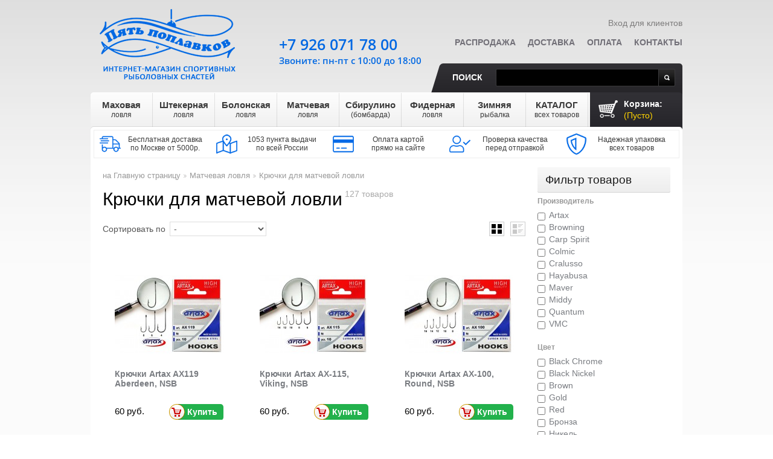

--- FILE ---
content_type: text/html; charset=utf-8
request_url: https://5poplavkov.ru/kryuchki-dlya-matchevoj-lovli-54
body_size: 24320
content:
<!DOCTYPE html> <!--[if lt IE 7 ]><html class="ie ie6 no-js" lang="en"><![endif]--> <!--[if IE 7 ]><html class="ie ie7 no-js" lang="en"><![endif]--> <!--[if IE 8 ]><html class="ie ie8 no-js" lang="en"><![endif]--> <!--[if IE 9 ]><html class="ie ie9 no-js" lang="en"><![endif]--> <!--[if gt IE 9]><!--><html class="no-js" lang="ru"><!--<![endif]--><head prefix="og: http://ogp.me/ns# fb: http://ogp.me/ns/fb# product: http://ogp.me/ns/product#"> <script>/* <![CDATA[ */;(function(w,d,s,l,i){w[l]=w[l]||[];w[l].push({'gtm.start':new Date().getTime(),event:'gtm.js'});var f=d.getElementsByTagName(s)[0],j=d.createElement(s),dl=l!='dataLayer'?'&l='+l:'';j.async=true;j.src='https://www.googletagmanager.com/gtm.js?id='+i+dl;f.parentNode.insertBefore(j,f);})(window,document,'script','dataLayer','GTM-MNVS5DR');/* ]]> */</script> <meta http-equiv="Content-Type" content="text/html; charset=utf-8" /><meta name="copyright" lang="ru" content="Пять поплавков" /><title>Крючки для матчевой ловли | Купить в интернет магазине рыболовных снастей «Пять поплавков»</title><meta name="description" property="og:description" content="&#127907; &#128077; Крючки для матчевой ловли по выгодной стоимости. &#128031; Интернет магазин снаряжения для поплавочной ловли «Пять поплавков». &#128666; Доставка по России. Телефон для консультации &#9742; +7 (926) 071-78-00." /><meta name="keywords" content="Крючки для матчевой ловли,Крючки для матчевой ловли цены,Крючки для матчевой ловли выгодно" /><link rel="canonical" href="https://5poplavkov.ru/kryuchki-dlya-matchevoj-lovli-54" /><link rel="icon" type="image/vnd.microsoft.icon" href="/img/favicon.ico?1664992845" /><link rel="shortcut icon" type="image/x-icon" href="/img/favicon.ico?1664992845" /> <script>/* <![CDATA[ */;var baseDir='https://5poplavkov.ru/';var baseUri='https://5poplavkov.ru/';var static_token='bd371a423462c359212865cfd7ccc94c';var token='2179b546a45658ef8cb0cdd428af9635';var priceDisplayPrecision=0;var priceDisplayMethod=1;var roundMode=0;/* ]]> */</script> <link rel="stylesheet" href="https://5poplavkov.ru/themes/theme496/cache/v_232_ed34a86574349c7ca1941a079004932c_all.css" type="text/css" media="all" /> <script type="text/javascript">/* <![CDATA[ */;var ASPath='/modules/pm_advancedsearch4/';var ASSearchUrl='https://5poplavkov.ru/module/pm_advancedsearch4/advancedsearch4';var as4_orderBySalesAsc='Продажи: сначала снизу';var as4_orderBySalesDesc='Продажи: сначала самые высокие';var blocksearch_type='top';var search_url='https://5poplavkov.ru/search';/* ]]> */</script> <script src="https://5poplavkov.ru/themes/theme496/cache/v_272_f9b9a24c4ca1c4ceb4d5b26ad2decddd.js"></script> <script type="text/javascript">/* <![CDATA[ */;(window.gaDevIds=window.gaDevIds||[]).push('d6YPbH');(function(i,s,o,g,r,a,m){i['GoogleAnalyticsObject']=r;i[r]=i[r]||function(){(i[r].q=i[r].q||[]).push(arguments)},i[r].l=1*new Date();a=s.createElement(o),m=s.getElementsByTagName(o)[0];a.async=1;a.src=g;m.parentNode.insertBefore(a,m)})(window,document,'script','//www.google-analytics.com/analytics.js','ga');ga('create','UA-39730526-1','auto');ga('require','ec');/* ]]> */</script> <script>/* <![CDATA[ */;(window.Image?(new Image()):document.createElement('img')).src=location.protocol+'//vk.com/rtrg?r=UP4QRen26*cdeTmatAEkQe7H9Feqf*GlwmIEaPD/vVYOIVLegucF2VW6reSZfgu7N1Mm2sfd341CDVm3kT3Nu20IwV9fEusmnreKigo96JELcAQP2Wrouu3PzRK5OwhHzjNCJ7sVVctuEbxgSqu2yukm/hWtirt0ElGEmq/d2UQ-&pixel_id=1000053917';/* ]]> */</script> <meta property="og:site_name" content="Пять поплавков" /><meta property="og:title" content="Крючки для матчевой ловли | Купить в интернет магазине рыболовных снастей «Пять поплавков»"/><meta property="og:url" content="https://5poplavkov.ru/kryuchki-dlya-matchevoj-lovli-54" /><meta property="og:locale" content="ru-RU" /><meta property="og:type" content="product.group" /><meta property="og:image" content="https://5poplavkov.ru/c/54-medium_default/kryuchki-dlya-matchevoj-lovli.jpg" /></head><body id="category" itemscope itemtype="http://schema.org/WebPage"><noscript><iframe src="https://www.googletagmanager.com/ns.html?id=GTM-MNVS5DR" height="0" width="0" style="display:none;visibility:hidden"></iframe></noscript><div id="wrapper1"><div id="wrapper2"><div id="wrapper3" class="clearfix"><header id="header" itemscope itemtype="http://schema.org/WPHeader"> <a id="header_logo" href="https://5poplavkov.ru/" title="Пять поплавков"> <img class="logo" src="https://5poplavkov.ru/img/my-shop-logo-1534918672.jpg" alt="Пять поплавков" /> </a><ul id="header_user"><li id="user_info"> <a class="login" href="https://5poplavkov.ru/my-account" rel="nofollow">Вход для клиентов</a></li></ul><div id="shopping_cart"> <a href="https://5poplavkov.ru/quick-order" title="Ваша корзина" rel="nofollow">Корзина: <em> <span class="ajax_cart_quantity hidden">0</span> <span class="ajax_cart_product_txt hidden">товары</span> <span class="ajax_cart_product_txt_s hidden">товары</span> <span class="ajax_cart_no_product">(Пусто)</span> </em> </a></div><script>/* <![CDATA[ */;var CUSTOMIZE_TEXTFIELD=1;var img_dir='https://5poplavkov.ru/themes/theme496/img/';/* ]]> */</script> <script>/* <![CDATA[ */;var customizationIdMessage='Настройка #';var removingLinkText='удалить товар из корзины';var calcManagerShippingTranslation='Рассчёт менеджером';var freeShippingTranslation='Отдельный расчёт';var freeProductTranslation='Бесплатно!';var delete_txt='Удалять';/* ]]> */</script> <div id="cart_block" class="block exclusive"><h4> <a href="https://5poplavkov.ru/quick-order" rel="nofollow">Корзина</a></h4><div class="block_content"><div id="cart_block_list" class="expanded"><p id="cart-buttons"> <a href="https://5poplavkov.ru/quick-order" id="button_order_cart" class="btn_checkout" title="Оформить заказ" rel="nofollow"><span></span>Оформить заказ</a></p><div class="cart-prices"><div class="cart-prices-block" style="display:none"> <span id="cart_block_shipping_cost" class="price ajax_cart_shipping_cost" >0 руб.</span> <span>Доставка</span></div><div class="cart-prices-block"> <span id="cart_block_total" class="price ajax_block_cart_total">0 руб.</span> <span> Всего товаров на</span></div></div><p id="cart_block_no_products">Нет товаров</p></div></div></div><ul id="tmheaderlinks"><li><a href="https://5poplavkov.ru/prices-drop">Распродажа</a></li><li><a href="https://5poplavkov.ru/page/info-1/dostavka-1">Доставка</a></li><li><a href="https://5poplavkov.ru/page/info-1/oplata-5">Оплата</a></li><li><a href="https://5poplavkov.ru/page/info-1/kontakty-21">Контакты</a></li></ul><div id="search_block_top"> <label for="search_query_top">Поиск</label><form method="get" action="https://5poplavkov.ru/search" id="searchbox"> <input class="search_query" type="text" id="search_query_top" name="search_query" value="" /> <a href="javascript:document.getElementById('searchbox').submit();">Поиск</a></form></div> <script type="text/javascript">/* <![CDATA[ */;$('document').ready(function(){var $input=$("#search_query_top");$input.autocomplete('https://5poplavkov.ru/search',{minChars:3,max:10,width:500,selectFirst:false,scroll:false,dataType:"json",formatItem:function(data,i,max,value,term){return value;},parse:function(data){var mytab=[];for(var i=0;i<data.length;i++)
mytab[mytab.length]={data:data[i],value:data[i].cname+' > '+data[i].pname};return mytab;},extraParams:{ajaxSearch:1,id_lang:7}}).result(function(event,data,formatted){$input.val(data.pname);document.location.href=data.product_link;});});/* ]]> */</script> <div id="topmenu"><ul class="sf-menu clearfix"><li><a href="https://5poplavkov.ru/mahovaya-lovlya-6" title="Маховая ловля">Маховая<br/><span class="subrow">ловля</span></a><ul style="display: none; visibility: hidden;"><li><a href="https://5poplavkov.ru/makhovye-udochki-28" title="Маховые удочки">Маховые удочки</a></li><li><a href="https://5poplavkov.ru/leska-dlya-makhovoj-lovli-29" title="Леска для маховой ловли">Леска</a></li><li><a href="https://5poplavkov.ru/poplavki-dlya-makhovoj-lovli-30" title="Поплавки для маховой ловли">Поплавки</a></li><li><a href="https://5poplavkov.ru/konnektory-stopory-motovila-dlya-makhovoj-lovli-32" title="Коннекторы, стопоры, мотовила для маховой ловли">Коннекторы, стопоры, мотовила</a></li><li><a href="https://5poplavkov.ru/kryuchki-dlya-makhovoj-lovli-33" title="Крючки для маховой ловли">Крючки</a></li><li><a href="https://5poplavkov.ru/gruzy-dlya-makhovoj-lovli-31" title="Грузы для маховой ловли">Грузы</a></li></ul></li><li><a href="https://5poplavkov.ru/shtekernaya-lovlya-8" title="Штекерная ловля">Штекерная<br/><span class="subrow">ловля</span></a><ul style="display: none; visibility: hidden;"><li><a href="https://5poplavkov.ru/shtekernoe-udilishhe-34" title="Штекерное удилище">Штекерное удилище</a></li><li><a href="https://5poplavkov.ru/leska-dlya-shtekernoj-lovli-35" title="Леска для штекерной ловли">Леска</a></li><li><a href="https://5poplavkov.ru/poplavki-dlya-shtekernoj-lovli-36" title="Поплавки для штекерной ловли">Поплавки</a></li><li><a href="https://5poplavkov.ru/konnektory-stopory-rezina-glubomery-dlya-shtekernoj-lovli-38" title="Коннекторы, стопоры, резина, глубомеры для штекерной ловли">Коннекторы, стопоры, резина, глубомеры</a></li><li><a href="https://5poplavkov.ru/kryuchki-dlya-shtekernoj-lovli-39" title="Крючки для штекерной ловли">Крючки</a></li><li><a href="https://5poplavkov.ru/gruzy-dlya-shtekernoj-lovli-37" title="Грузы для штекерной ловли">Грузы</a></li><li><a href="https://5poplavkov.ru/aksessuary-shtekernye-40" title="Аксессуары штекерные">Аксессуары штекерные</a></li></ul></li><li><a href="https://5poplavkov.ru/bolonskaya-lovlya-13" title="Болонская ловля">Болонская<br/><span class="subrow">ловля</span></a><ul style="display: none; visibility: hidden;"><li><a href="https://5poplavkov.ru/bolonskie-udilishha-41" title="Болонские удилища">Болонские удилища</a></li><li><a href="https://5poplavkov.ru/katushki-dlya-bolonskoj-lovli-47" title="Катушки для болонской ловли">Катушки</a></li><li><a href="https://5poplavkov.ru/leska-dlya-bolonskoj-lovli-42" title="Леска для болонской ловли">Леска</a></li><li><a href="https://5poplavkov.ru/poplavki-dlya-bolonskoj-lovli-43" title="Поплавки для болонской ловли">Поплавки</a></li><li><a href="https://5poplavkov.ru/gruzy-dlya-bolonskoj-lovli-44" title="Грузы для болонской ловли">Грузы</a></li><li><a href="https://5poplavkov.ru/vertlyugi-stopory-poplavochnye-konnektory-dlya-bolonskoj-lovli-45" title="Вертлюги, стопоры, поплавочные коннекторы для болонской ловли">Вертлюги, стопоры, поплавочные коннекторы</a></li><li><a href="https://5poplavkov.ru/kryuchki-dlya-bolonskoj-lovli-46" title="Крючки для болонской ловли">Крючки</a></li></ul></li><li><a href="https://5poplavkov.ru/matchevaya-lovlya-19" title="Матчевая ловля">Матчевая<br/><span class="subrow">ловля</span></a><ul style="display: none; visibility: hidden;"><li><a href="https://5poplavkov.ru/matchevye-udilissha-48" title="Матчевые удилища">Матчевые удилища</a></li><li><a href="https://5poplavkov.ru/matchevye-katushki-50" title="Матчевые катушки">Катушки</a></li><li><a href="https://5poplavkov.ru/leska-dlya-matchevoj-lovli-49" title="Леска для матчевой ловли">Леска</a></li><li><a href="https://5poplavkov.ru/poplavki-dlya-matchevoj-lovli-51" title="Поплавки для матчевой ловли">Поплавки</a></li><li><a href="https://5poplavkov.ru/gruzy-dlya-matchevoj-lovli-52" title="Грузы для матчевой ловли">Грузы</a></li><li><a href="https://5poplavkov.ru/vertlyugi-stopory-poplavochnye-konnektory-dlya-matchevoj-lovli-53" title="Вертлюги, стопоры, поплавочные коннекторы для матчевой ловли">Вертлюги, стопоры, поплавочные коннекторы</a></li><li class="sfHoverForce"><a href="https://5poplavkov.ru/kryuchki-dlya-matchevoj-lovli-54" title="Крючки для матчевой ловли">Крючки для матчевой ловли</a></li></ul></li><li><a href="https://5poplavkov.ru/sbirulino-bombarda-12" title="Сбирулино (бомбарда)">Сбирулино<br/><span class="subrow">(бомбарда)</span></a><ul style="display: none; visibility: hidden;"><li><a href="https://5poplavkov.ru/udilishha-dlya-lovli-na-sbirulino-55" title="Удилища для ловли на сбирулино">Удилища для ловли на сбирулино</a></li><li><a href="https://5poplavkov.ru/katushki-dlya-sbirulino-bombarda-57" title="Катушки для сбирулино (бомбарда)">Катушки</a></li><li><a href="https://5poplavkov.ru/leska-dlya-sbirulino-bombarda-56" title="Леска для сбирулино (бомбарда)">Леска</a></li><li><a href="https://5poplavkov.ru/poplavki-dlya-sbirulino-bombarda-58" title="Поплавки для сбирулино (бомбарда)">Поплавки</a></li><li><a href="https://5poplavkov.ru/vertlyugi-stopory-dlya-sbirulino-bombarda-59" title="Вертлюги, стопоры для сбирулино (бомбарда)">Вертлюги, стопоры</a></li><li><a href="https://5poplavkov.ru/kryuchki-dlya-sbirulino-bombarda-60" title="Крючки для сбирулино (бомбарда)">Крючки</a></li><li><a href="https://5poplavkov.ru/iskusstvennye-primanki-61" title="Искусственные приманки">Искусственные приманки</a></li></ul></li><li><a href="https://5poplavkov.ru/fidernaya-lovlya-131" title="Фидерная ловля">Фидерная<br/><span class="subrow">ловля</span></a><ul style="display: none; visibility: hidden;"><li><a href="https://5poplavkov.ru/fidernye-udochki-133" title="Фидерные удочки">Фидерные удочки</a></li><li><a href="https://5poplavkov.ru/katushki-dlya-fidernoj-lovli-135" title="Катушки для фидерной ловли">Катушки</a></li><li><a href="https://5poplavkov.ru/leska-pletyonyj-shnur-dlya-fidernoj-lovli-134" title="Леска, плетёный шнур для фидерной ловли">Леска, плетёный шнур</a></li><li><a href="https://5poplavkov.ru/kormushki-pva-materialy-dlya-fidernoj-lovli-136" title="Кормушки, ПВА материалы для фидерной ловли">Кормушки, ПВА материалы</a></li><li><a href="https://5poplavkov.ru/vertlyugi-karabiny-stopory-dlya-fidernoj-lovli-137" title="Вертлюги, карабины, стопоры для фидерной ловли">Вертлюги, карабины, стопоры</a></li><li><a href="https://5poplavkov.ru/kryuchki-povodki-dlya-fidernoj-lovli-139" title="Крючки, поводки для фидерной ловли">Крючки, поводки</a></li><li><a href="https://5poplavkov.ru/signalizatory-poklevki-138" title="Сигнализаторы поклевки">Сигнализаторы поклевки</a></li><li><a href="https://5poplavkov.ru/prikormki-aromatizatory-bojly-140" title="Прикормки, ароматизаторы, бойлы">Прикормки, ароматизаторы, бойлы</a></li><li><a href="https://5poplavkov.ru/markernye-poplavki-gruzy-dlya-fidernoj-lovli-141" title="Маркерные поплавки, грузы для фидерной ловли">Маркерные поплавки, грузы</a></li></ul></li><li><a href="https://5poplavkov.ru/zimnyaya-rybalka-112" title="Зимняя рыбалка">Зимняя<br/><span class="subrow">рыбалка</span></a><ul style="display: none; visibility: hidden;"><li><a href="https://5poplavkov.ru/udilishha-dlya-zimnej-lovli-113" title="Зимние удочки">Зимние удочки</a></li><li><a href="https://5poplavkov.ru/zimnie-katushki-130" title="Зимние катушки">Зимние катушки</a></li><li><a href="https://5poplavkov.ru/zimnyaya-leska-114" title="Зимняя леска">Зимняя леска</a></li><li><a href="https://5poplavkov.ru/zimnie-prikormki-122" title="Зимние прикормки">Зимние прикормки</a></li><li><a href="https://5poplavkov.ru/kivki-storozhki-116" title="Кивки (сторожки)">Кивки (сторожки)</a></li><li><a href="https://5poplavkov.ru/mormyshki-117" title="Мормышки">Мормышки</a></li><li><a href="https://5poplavkov.ru/blyosny-balansiry-dzhig-golovki-118" title="Блёсны, балансиры, джиг-головки">Блёсны, балансиры, джиг-головки</a></li><li><a href="https://5poplavkov.ru/gruzy-dlya-zimnej-rybalki-129" title="Грузы для зимней рыбалки">Грузы для зимней рыбалки</a></li><li><a href="https://5poplavkov.ru/ledobury-119" title="Ледобуры">Ледобуры</a></li><li><a href="https://5poplavkov.ru/odezhda-snaryazhenie-ekholoty-120" title="Одежда, снаряжение, эхолоты">Одежда, снаряжение, эхолоты</a></li><li><a href="https://5poplavkov.ru/bezopasnost-komfort-121" title="Безопасность, комфорт">Безопасность, комфорт</a></li><li><a href="https://5poplavkov.ru/zimnie-palatki-254" title="Зимние палатки">Зимние палатки</a></li></ul></li><li><a href="https://5poplavkov.ru/katalog-vsekh-tovarov-20" title="КАТАЛОГ всех товаров">КАТАЛОГ<br/><span class="subrow">всех товаров</span></a><ul style="display: none; visibility: hidden;"><li><a href="https://5poplavkov.ru/snasti-v-podarok-128" title="Снасти в подарок">Снасти в подарок</a></li><li><a href="https://5poplavkov.ru/udilishha-62" title="Удилища">Удилища</a><ul style="display: none; visibility: hidden;"><li><a href="https://5poplavkov.ru/makhovye-b-k-197" title="Маховые (б/к)">Маховые (б/к)</a></li><li><a href="https://5poplavkov.ru/shtekernye-198" title="Штекерные">Штекерные</a></li><li><a href="https://5poplavkov.ru/bolonskie-s-k-199" title="Болонские (с/к)">Болонские (с/к)</a></li><li><a href="https://5poplavkov.ru/matchevye-200" title="Матчевые">Матчевые</a></li><li><a href="https://5poplavkov.ru/forelevye-udilissha-201" title="Форелевые удилища">Форелевые удилища</a></li><li><a href="https://5poplavkov.ru/fidernye-i-pikernye-202" title="Фидерные и пикерные">Фидерные и пикерные</a></li><li><a href="https://5poplavkov.ru/zimnie-203" title="Зимние">Зимние</a></li><li><a href="https://5poplavkov.ru/syorfovye-udilissha-245" title="Сёрфовые удилища">Сёрфовые удилища</a></li><li><a href="https://5poplavkov.ru/lodochnye-246" title="Лодочные">Лодочные</a></li><li><a href="https://5poplavkov.ru/spinningi-249" title="Спиннинги">Спиннинги</a></li><li><a href="https://5poplavkov.ru/karpovye-251" title="Карповые удилища">Карповые удилища</a></li><li><a href="https://5poplavkov.ru/aksessuary-dlya-udilissh-310" title="Аксессуары для удилищ">Аксессуары для удилищ</a></li></ul></li><li><a href="https://5poplavkov.ru/katushki-84" title="Рыболовные катушки">Катушки</a><ul style="display: none; visibility: hidden;"><li><a href="https://5poplavkov.ru/perednij-frikcion-152" title="Передний фрикцион">Передний фрикцион</a></li><li><a href="https://5poplavkov.ru/zadnij-frikcion-153" title="Задний фрикцион">Задний фрикцион</a></li><li><a href="https://5poplavkov.ru/bajtranner-154" title="Байтраннер">Байтраннер</a></li><li><a href="https://5poplavkov.ru/multiplikatornye-247" title="Мультипликаторные">Мультипликаторные</a></li><li><a href="https://5poplavkov.ru/syorfovye-rybolovnye-katushki-248" title="Сёрфовые рыболовные катушки">Сёрфовые рыболовные катушки</a></li><li><a href="https://5poplavkov.ru/inercionnye-253" title="Инерционные">Инерционные</a></li><li><a href="https://5poplavkov.ru/smazki-155" title="Смазки">Смазки</a></li></ul></li><li><a href="https://5poplavkov.ru/leska-shnury-rezina-63" title="Леска, шнуры, резина">Леска, шнуры, резина</a><ul style="display: none; visibility: hidden;"><li><a href="https://5poplavkov.ru/monofilnaya-leska-75" title="Монофильная леска">Монофильная леска</a></li><li><a href="https://5poplavkov.ru/pletyonye-shnury-76" title="Плетёные шнуры">Плетёные шнуры</a></li><li><a href="https://5poplavkov.ru/shtekernaya-i-fidernaya-rezina-142" title="Штекерная и фидерная резина">Штекерная и фидерная резина</a></li></ul></li><li><a href="https://5poplavkov.ru/poplavki-64" title="Поплавки">Поплавки</a><ul style="display: none; visibility: hidden;"><li><a href="https://5poplavkov.ru/stoyachaya-voda-180" title="Стоячая вода">Стоячая вода</a></li><li><a href="https://5poplavkov.ru/slaboe-techenie-181" title="Слабое течение">Слабое течение</a></li><li><a href="https://5poplavkov.ru/poplavki-dlya-lovli-na-silnom-techenii-182" title="Поплавки для ловли на сильном течении">Сильное течение</a></li><li><a href="https://5poplavkov.ru/s-otverstiem-183" title="С отверстием">С отверстием</a></li><li><a href="https://5poplavkov.ru/skolzyashhie-184" title="Скользящие">Скользящие</a></li><li><a href="https://5poplavkov.ru/svetyasshiesya-poplavki-na-batarejke-317" title="Светящиеся поплавки на батарейке">Светящиеся поплавки на батарейке</a></li><li><a href="https://5poplavkov.ru/pod-svetlyachok-185" title="Под светлячок">Под светлячок</a></li><li><a href="https://5poplavkov.ru/multikolor-186" title="Мультиколор">Мультиколор</a></li><li><a href="https://5poplavkov.ru/ploskie-poplavki-dlya-techeniya-187" title="Плоские поплавки для течения">Плоские</a></li><li><a href="https://5poplavkov.ru/stiki-188" title="Стики">Стики</a></li><li><a href="https://5poplavkov.ru/matchevye-poplavki-189" title="Матчевые поплавки">Матчевые поплавки</a></li><li><a href="https://5poplavkov.ru/pellet-vagglery-190" title="Пеллет-вагглеры">Пеллет-вагглеры</a></li><li><a href="https://5poplavkov.ru/ukleechnye-191" title="Уклеечные">Уклеечные</a></li><li><a href="https://5poplavkov.ru/forelevye-poplavki-192" title="Форелевые поплавки">Форелевые поплавки</a></li><li><a href="https://5poplavkov.ru/bombardy-193" title="Бомбарды">Бомбарды</a></li><li><a href="https://5poplavkov.ru/aksessuary-dlya-poplavkov-194" title="Аксессуары для поплавков">Аксессуары для поплавков</a></li><li><a href="https://5poplavkov.ru/markernye-196" title="Маркерные">Маркерные</a></li></ul></li><li><a href="https://5poplavkov.ru/osnastka-85" title="Оснастка">Оснастка</a><ul style="display: none; visibility: hidden;"><li><a href="https://5poplavkov.ru/vertlyugi-107" title="Вертлюги">Вертлюги</a></li><li><a href="https://5poplavkov.ru/karabiny-zastezhki-s-vertlyugom-312" title="Карабины, застежки с вертлюгом">Карабины, застежки с вертлюгом</a></li><li><a href="https://5poplavkov.ru/obzhimnye-trubochki-i-kembriki-268" title="Обжимные трубочки и кембрики">Обжимные трубочки и кембрики</a></li><li><a href="https://5poplavkov.ru/stopory-i-zasshita-uzla-313" title="Стопоры и защита узла">Стопоры и защита узла</a></li><li><a href="https://5poplavkov.ru/zavodnye-kolca-267" title="Заводные кольца">Заводные кольца</a></li><li><a href="https://5poplavkov.ru/konnektory-108" title="Коннекторы">Коннекторы</a></li><li><a href="https://5poplavkov.ru/glubomery-109" title="Глубомеры">Глубомеры</a></li><li><a href="https://5poplavkov.ru/protivozakruchivateli-314" title="Противозакручиватели">Противозакручиватели</a></li><li><a href="https://5poplavkov.ru/bezopasnye-klipsy-315" title="Безопасные клипсы">Безопасные клипсы</a></li><li><a href="https://5poplavkov.ru/kolca-dlya-nasadki-derzhateli-bojlov-316" title="Кольца для насадки, держатели бойлов">Кольца для насадки, держатели бойлов</a></li></ul></li><li><a href="https://5poplavkov.ru/kryuchki-66" title="Рыболовные крючки">Крючки</a><ul style="display: none; visibility: hidden;"><li><a href="https://5poplavkov.ru/kryuchki-s-kolechkom-77" title="Крючки с &quot;колечком&quot;">Крючки с &quot;колечком&quot;</a></li><li><a href="https://5poplavkov.ru/kryuchki-s-lopatkoj-78" title="Крючки с &quot;лопаткой&quot;">Крючки с &quot;лопаткой&quot;</a></li><li><a href="https://5poplavkov.ru/povodki-143" title="Поводки">Поводки</a></li><li><a href="https://5poplavkov.ru/ofsetnye-269" title="Офсетные">Офсетные</a></li><li><a href="https://5poplavkov.ru/dvojniki-270" title="Двойники">Двойники</a></li><li><a href="https://5poplavkov.ru/trojniki-271" title="Тройники">Тройники</a></li><li><a href="https://5poplavkov.ru/mushinye-272" title="Мушиные">Мушиные</a></li></ul></li><li><a href="https://5poplavkov.ru/gruzy-65" title="Грузы">Грузы</a></li><li><a href="https://5poplavkov.ru/prikormki-kormushki-pva-69" title="Прикормки, кормушки, ПВА">Прикормки, кормушки, ПВА</a></li><li><a href="https://5poplavkov.ru/oborudovanie-23" title="Оборудование">Оборудование</a><ul style="display: none; visibility: hidden;"><li><a href="https://5poplavkov.ru/instrumenty-70" title="Инструменты">Инструменты</a><ul style="display: none; visibility: hidden;"><li><a href="https://5poplavkov.ru/ekstraktory-278" title="Экстракторы">Экстракторы</a></li><li><a href="https://5poplavkov.ru/petlevyazy-279" title="Петлевязы">Петлевязы</a></li><li><a href="https://5poplavkov.ru/kryuchkovyazy-280" title="Крючковязы">Крючковязы</a></li><li><a href="https://5poplavkov.ru/kusachki-nozhnicy-281" title="Кусачки, ножницы">Кусачки, ножницы</a></li><li><a href="https://5poplavkov.ru/puchkovyazy-297" title="Пучковязы">Пучковязы</a></li><li><a href="https://5poplavkov.ru/venchiki-dlya-prikormki-282" title="Венчики для прикормки">Венчики для прикормки</a></li><li><a href="https://5poplavkov.ru/retrivery-283" title="Ретриверы">Ретриверы</a></li><li><a href="https://5poplavkov.ru/zakhvaty-dlya-ryby-lipgripy-284" title="Захваты для рыбы, липгрипы">Захваты для рыбы, липгрипы</a></li><li><a href="https://5poplavkov.ru/zazhimy-dlya-gruzil-285" title="Зажимы для грузил">Зажимы для грузил</a></li><li><a href="https://5poplavkov.ru/prisposobleniya-dlya-ogruzki-poplavkov-286" title="Приспособления для огрузки поплавков">Приспособления для огрузки поплавков</a></li><li><a href="https://5poplavkov.ru/markery-dlya-leski-287" title="Маркеры для лески">Маркеры для лески</a></li><li><a href="https://5poplavkov.ru/cherpaki-dlya-rybalki-288" title="Черпаки для рыбалки">Черпаки для рыбалки</a></li><li><a href="https://5poplavkov.ru/ploskogubcy-sshipcy-i-tp-289" title="Плоскогубцы, щипцы и т.п.">Плоскогубцы, щипцы и т.п.</a></li><li><a href="https://5poplavkov.ru/kosy-i-grabli-dlya-travy-290" title="Косы и грабли для травы">Косы и грабли для травы</a></li><li><a href="https://5poplavkov.ru/igly-sverla-protyazhki-291" title="Иглы, сверла, протяжки">Иглы, сверла, протяжки</a></li><li><a href="https://5poplavkov.ru/nabory-instrumentov-292" title="Наборы инструментов">Наборы инструментов</a></li><li><a href="https://5poplavkov.ru/vysechki-293" title="Высечки">Высечки</a></li><li><a href="https://5poplavkov.ru/fonari-294" title="Фонари">Фонари</a></li><li><a href="https://5poplavkov.ru/smazki-sprei-295" title="Смазки, спреи">Смазки, спреи</a></li><li><a href="https://5poplavkov.ru/spasalki-ognivo-296" title="Спасалки, огниво">Спасалки, огниво</a></li><li><a href="https://5poplavkov.ru/polotenca-298" title="Полотенца">Полотенца</a></li><li><a href="https://5poplavkov.ru/tochilki-299" title="Точилки">Точилки</a></li><li><a href="https://5poplavkov.ru/kvoki-300" title="Квоки">Квоки</a></li><li><a href="https://5poplavkov.ru/schetchiki-301" title="Счетчики">Счетчики</a></li><li><a href="https://5poplavkov.ru/aeratory-302" title="Аэраторы">Аэраторы</a></li><li><a href="https://5poplavkov.ru/izmeritelnye-instrumenty-303" title="Измерительные инструменты">Измерительные инструменты</a></li><li><a href="https://5poplavkov.ru/lopaty-304" title="Лопаты">Лопаты</a></li><li><a href="https://5poplavkov.ru/bagoriki-305" title="Багорики">Багорики</a></li><li><a href="https://5poplavkov.ru/stanki-307" title="Станки">Станки</a></li><li><a href="https://5poplavkov.ru/solyarii-308" title="Солярии">Солярии</a></li><li><a href="https://5poplavkov.ru/pompy-dlya-pelletsa-309" title="Помпы для пеллетса">Помпы для пеллетса</a></li><li><a href="https://5poplavkov.ru/magnitnye-kovriki-318" title="Магнитные коврики">Магнитные коврики</a></li></ul></li><li><a href="https://5poplavkov.ru/signalizatory-poklevki-277" title="Сигнализаторы поклевки">Сигнализаторы поклевки</a></li><li><a href="https://5poplavkov.ru/rogatki-dlya-prikormki-276" title="Рогатки для прикормки">Рогатки для прикормки</a></li><li><a href="https://5poplavkov.ru/derzhateli-udilishh-14" title="Держатели удилищ">Держатели удилищ</a></li><li><a href="https://5poplavkov.ru/podsacheki-26" title="Подсачеки">Подсачеки</a></li><li><a href="https://5poplavkov.ru/rybolovnye-sadki-i-kukany-27" title="Рыболовные садки и куканы">Садки и куканы</a></li><li><a href="https://5poplavkov.ru/povodochnicy-motovila-88" title="Поводочницы, мотовила">Поводочницы, мотовила</a></li><li><a href="https://5poplavkov.ru/sumki-chekhly-korobki-87" title="Сумки, чехлы, коробки">Сумки, чехлы, коробки</a></li><li><a href="https://5poplavkov.ru/yomkosti-sita-157" title="Ёмкости, сита">Ёмкости, сита</a></li><li><a href="https://5poplavkov.ru/platformy-kresla-yashhiki-stulya-146" title="Платформы, кресла, ящики, стулья">Платформы, кресла, ящики, стулья</a></li><li><a href="https://5poplavkov.ru/nozhi-275" title="Ножи">Ножи</a></li><li><a href="https://5poplavkov.ru/zonty-145" title="Рыболовные зонты">Рыболовные зонты</a></li><li><a href="https://5poplavkov.ru/vesy-156" title="Весы">Весы</a></li><li><a href="https://5poplavkov.ru/sushilki-dlya-ryby-fruktov-i-ovosshej-319" title="Сушилки для рыбы, фруктов и овощей">Сушилки для рыбы, фруктов и овощей</a></li><li><a href="https://5poplavkov.ru/podvodnye-kamery-250" title="Подводные камеры для рыбалки">Подводные камеры для рыбалки</a></li><li><a href="https://5poplavkov.ru/ekholoty-68" title="Эхолоты для рыбалки">Эхолоты</a><ul style="display: none; visibility: hidden;"><li><a href="https://5poplavkov.ru/lodochnye-ekholoty-125" title="Лодочные эхолоты">Лодочные эхолоты</a></li><li><a href="https://5poplavkov.ru/beregovye-ekholoty-126" title="Береговые эхолоты">Береговые эхолоты</a></li><li><a href="https://5poplavkov.ru/zimnie-ekholoty-127" title="Зимние эхолоты">Зимние эхолоты</a></li></ul></li><li><a href="https://5poplavkov.ru/lodochnye-motory-252" title="Лодочные моторы">Лодочные моторы</a></li><li><a href="https://5poplavkov.ru/zabota-o-karpe-maty-257" title="Забота о карпе, Маты">Забота о карпе, Маты</a></li><li><a href="https://5poplavkov.ru/ledobury-258" title="Ледобуры">Ледобуры</a></li><li><a href="https://5poplavkov.ru/upory-v-zhivot-306" title="Упоры в живот">Упоры в живот</a></li></ul></li><li><a href="https://5poplavkov.ru/primanki-voblery-blesna--144" title="Приманки (воблеры, блесна ...)">Приманки (воблеры, блесна ...)</a><ul style="display: none; visibility: hidden;"><li><a href="https://5poplavkov.ru/voblery-259" title="Воблеры">Воблеры</a></li><li><a href="https://5poplavkov.ru/balansiry-260" title="Балансиры">Балансиры</a></li><li><a href="https://5poplavkov.ru/vrasshayusshiesya-blesny-261" title="Вращающиеся блесны">Вращающиеся блесны</a></li><li><a href="https://5poplavkov.ru/koleblyusshiesya-blesny-262" title="Колеблющиеся блесны">Колеблющиеся блесны</a></li><li><a href="https://5poplavkov.ru/zimnie-blesny-263" title="Зимние блесны">Зимние блесны</a></li><li><a href="https://5poplavkov.ru/myagkie-primanki-264" title="Мягкие приманки">Мягкие приманки</a></li><li><a href="https://5poplavkov.ru/mormyshki-265" title="Мормышки">Мормышки</a></li><li><a href="https://5poplavkov.ru/forelevaya-pasta-266" title="Форелевая паста">Форелевая паста</a></li><li><a href="https://5poplavkov.ru/pilkery-273" title="Пилькеры">Пилькеры</a></li><li><a href="https://5poplavkov.ru/spinnerbejty-274" title="Спиннербейты">Спиннербейты</a></li><li><a href="https://5poplavkov.ru/nezaceplyajki-311" title="Незацепляйки">Незацепляйки</a></li></ul></li><li><a href="https://5poplavkov.ru/odezhda-i-obuv-147" title="Одежда для рыбалки и охоты">Одежда для рыбалки и охоты</a><ul style="display: none; visibility: hidden;"><li><a href="https://5poplavkov.ru/vejdersy-242" title="Вейдерсы">Вейдерсы</a></li><li><a href="https://5poplavkov.ru/verkhnyaya-odezhda-24" title="Верхняя одежда">Верхняя одежда</a></li><li><a href="https://5poplavkov.ru/kostyumy-zimnie-243" title="Костюмы зимние">Костюмы зимние</a></li><li><a href="https://5poplavkov.ru/termobele-150" title="Термобелье">Термобелье</a></li><li><a href="https://5poplavkov.ru/golovnye-ubory-148" title="Головные уборы">Головные уборы</a></li><li><a href="https://5poplavkov.ru/perchatki-149" title="Перчатки">Перчатки</a></li><li><a href="https://5poplavkov.ru/aksessuary-dlya-odezhdy-151" title="Аксессуары для одежды">Аксессуары для одежды</a></li><li><a href="https://5poplavkov.ru/obuv-25" title="Обувь для рыбалки и охоты">Обувь для рыбалки и охоты</a></li></ul></li></ul></li></ul></div><div id="reinsurance_block" class="clearfix"><ul class="width5 clearfix"><li><img src="https://5poplavkov.ru/modules/lmblockreinsurance/img/reinsurance-1-1.jpg" alt="Бесплатная доставка| по Москве от 5000р." /> <span>Бесплатная доставка<br/> по Москве от 5000р.</span></li><li><img src="https://5poplavkov.ru/modules/lmblockreinsurance/img/reinsurance-2-1.jpg" alt="1053 пункта выдачи|по всей России" /> <span>1053 пункта выдачи<br/>по всей России</span></li><li><img src="https://5poplavkov.ru/modules/lmblockreinsurance/img/reinsurance-3-1.jpg" alt="Оплата картой| прямо на сайте" /> <span>Оплата картой<br/> прямо на сайте</span></li><li><img src="https://5poplavkov.ru/modules/lmblockreinsurance/img/reinsurance-4-1.jpg" alt="Проверка качества| перед отправкой" /> <span>Проверка качества<br/> перед отправкой</span></li><li><img src="https://5poplavkov.ru/modules/lmblockreinsurance/img/reinsurance-5-1.jpg" alt="Надежная упаковка| всех товаров" /> <span>Надежная упаковка<br/> всех товаров</span></li></ul></div><div id="block_contact_infos_top" class="phone"><div class="phone"><a href="tel:+79260717800">+7 926 071 78 00</a></div><div class="time">Звоните: пн-пт с 10:00 до 18:00</div></div> </header><div class="columns clearfix"><div id="center_column" class="center_column"><div class="breadcrumb"><div class="breadcrumb_inner" itemscope="" itemtype="https://schema.org/BreadcrumbList"><span itemprop="itemListElement" itemscope="" itemtype="https://schema.org/ListItem"><a itemscope="" itemtype="https://schema.org/Thing" itemprop="item" href="https://5poplavkov.ru/" itemid="https://5poplavkov.ru/" title="вернуться на Главную страницу" rel="home"><span itemprop="name">на Главную страницу</span></a><meta itemprop="position" content="1"/></span><span class="navigation-pipe">&gt;</span><span itemprop="itemListElement" itemscope="" itemtype="https://schema.org/ListItem" ><a itemscope="" itemtype="https://schema.org/Thing" itemprop="item" href="https://5poplavkov.ru/matchevaya-lovlya-19" itemid="https://5poplavkov.ru/matchevaya-lovlya-19" title="Матчевая ловля"><span itemprop="name" class="navigation_page">Матчевая ловля</span></a><meta itemprop="position" content="2"/></span><span class="navigation-pipe">&gt;</span><span itemprop="itemListElement" itemscope="" itemtype="https://schema.org/ListItem" ><span itemscope="" itemtype="https://schema.org/Thing" itemprop="item" itemid="https://5poplavkov.ru/kryuchki-dlya-matchevoj-lovli-54"><span itemprop="name" class="navigation_end">Крючки для матчевой ловли</span></span><meta itemprop="position" content="3"/></span></div></div><h1 itemprop="name">Крючки для матчевой ловли</h1> <span class="category-product-count">127 товаров</span> <script type="text/javascript">/* <![CDATA[ */;$(document).ready(function()
{$('#selectProductSort').change(function()
{var requestSortProducts='https://5poplavkov.ru/kryuchki-dlya-matchevoj-lovli-54';var splitData=$(this).val().split(':');document.location.href=requestSortProducts+((requestSortProducts.indexOf('?')<0)?'?':'&')+'orderby='+splitData[0]+'&orderway='+splitData[1];});});/* ]]> */</script> <div class="product_sort"><form id="productsSortForm" action="https://5poplavkov.ru/kryuchki-dlya-matchevoj-lovli-54"> <label for="selectProductSort">Сортировать по</label> <select id="selectProductSort" class="selectProductSort"><option value="position:desc" selected="selected">-</option><option value="price:asc" >Цена: по возрастанию</option><option value="price:desc" >Цена: по убыванию</option><option value="name:asc" >Название товара: от А до Я</option><option value="name:desc" >Название товара: от Я до А</option><option value="quantity:desc" >Наличие по убыванию</option> </select></form><ul class="product_view"><li id="product_view_grid" class="current"></li><li id="product_view_list"></li></ul></div><ul id="product_list" class="bordercolor grid"><li class="ajax_block_product bordercolor"><div class="ajax_block_product_container"><div class="ajax_block_product_container2"> <a href="https://5poplavkov.ru/kryuchki-s-kolechkom-77/kryuchki-artax-ax119-aberdeen-nsb-6531" class="product_img_link" title="Крючки Artax AX119 Aberdeen, NSB"><img src="https://5poplavkov.ru/31638-home/kryuchki-artax-ax119-aberdeen-nsb.jpg" alt="Крючки Artax AX119 Aberdeen, NSB" /></a><div class="center_block"><div class="product_flags"></div><div class="h3 cat"><a class="product_link" href="https://5poplavkov.ru/kryuchki-s-kolechkom-77/kryuchki-artax-ax119-aberdeen-nsb-6531" title="Крючки Artax AX119 Aberdeen, NSB">Крючки Artax AX119 Aberdeen, NSB</a></div><p class="product_desc"><a class="product_descr" href="https://5poplavkov.ru/kryuchki-s-kolechkom-77/kryuchki-artax-ax119-aberdeen-nsb-6531" title="" ></a></p></div><div class="right_block bordercolor"> <span class="price">60 руб.</span> <a class="button add_to_cart_button exclusive" href="https://5poplavkov.ru/kryuchki-s-kolechkom-77/kryuchki-artax-ax119-aberdeen-nsb-6531#combs" title="Купить" onclick="if(typeof yaCounter20799865 !== 'undefined') {yaCounter20799865.reachGoal('button_basket_listing');} return true;"><span></span>Купить</a></div></div></div></li><li class="ajax_block_product bordercolor"><div class="ajax_block_product_container"><div class="ajax_block_product_container2"> <a href="https://5poplavkov.ru/kryuchki-s-kolechkom-77/kryuchki-artax-ax-115-viking-nsb-6530" class="product_img_link" title="Крючки Artax AX-115, Viking, NSB"><img src="https://5poplavkov.ru/31637-home/kryuchki-artax-ax-115-viking-nsb.jpg" alt="Крючки Artax AX-115, Viking, NSB" /></a><div class="center_block"><div class="product_flags"></div><div class="h3 cat"><a class="product_link" href="https://5poplavkov.ru/kryuchki-s-kolechkom-77/kryuchki-artax-ax-115-viking-nsb-6530" title="Крючки Artax AX-115, Viking, NSB">Крючки Artax AX-115, Viking, NSB</a></div><p class="product_desc"><a class="product_descr" href="https://5poplavkov.ru/kryuchki-s-kolechkom-77/kryuchki-artax-ax-115-viking-nsb-6530" title="" ></a></p></div><div class="right_block bordercolor"> <span class="price">60 руб.</span> <a class="button add_to_cart_button exclusive" href="https://5poplavkov.ru/kryuchki-s-kolechkom-77/kryuchki-artax-ax-115-viking-nsb-6530#combs" title="Купить" onclick="if(typeof yaCounter20799865 !== 'undefined') {yaCounter20799865.reachGoal('button_basket_listing');} return true;"><span></span>Купить</a></div></div></div></li><li class="ajax_block_product bordercolor product_list-3"><div class="ajax_block_product_container"><div class="ajax_block_product_container2"> <a href="https://5poplavkov.ru/kryuchki-s-kolechkom-77/kryuchki-artax-ax-100-round-nsb-6529" class="product_img_link" title="Крючки Artax AX-100, Round, NSB"><img src="https://5poplavkov.ru/31636-home/kryuchki-artax-ax-100-round-nsb.jpg" alt="Крючки Artax AX-100, Round, NSB" /></a><div class="center_block"><div class="product_flags"></div><div class="h3 cat"><a class="product_link" href="https://5poplavkov.ru/kryuchki-s-kolechkom-77/kryuchki-artax-ax-100-round-nsb-6529" title="Крючки Artax AX-100, Round, NSB">Крючки Artax AX-100, Round, NSB</a></div><p class="product_desc"><a class="product_descr" href="https://5poplavkov.ru/kryuchki-s-kolechkom-77/kryuchki-artax-ax-100-round-nsb-6529" title="" ></a></p></div><div class="right_block bordercolor"> <span class="price">60 руб.</span> <a class="button add_to_cart_button exclusive" href="https://5poplavkov.ru/kryuchki-s-kolechkom-77/kryuchki-artax-ax-100-round-nsb-6529#combs" title="Купить" onclick="if(typeof yaCounter20799865 !== 'undefined') {yaCounter20799865.reachGoal('button_basket_listing');} return true;"><span></span>Купить</a></div></div></div></li><li class="ajax_block_product bordercolor"><div class="ajax_block_product_container"><div class="ajax_block_product_container2"> <a href="https://5poplavkov.ru/kryuchki-s-kolechkom-77/kryuchki-artax-ax-010-umitanago-nsb-6528" class="product_img_link" title="Крючки Artax AX-010, Umitanago, NSB"><img src="https://5poplavkov.ru/31635-home/kryuchki-artax-ax-010-umitanago-nsb.jpg" alt="Крючки Artax AX-010, Umitanago, NSB" /></a><div class="center_block"><div class="product_flags"></div><div class="h3 cat"><a class="product_link" href="https://5poplavkov.ru/kryuchki-s-kolechkom-77/kryuchki-artax-ax-010-umitanago-nsb-6528" title="Крючки Artax AX-010, Umitanago, NSB">Крючки Artax AX-010, Umitanago, NSB</a></div><p class="product_desc"><a class="product_descr" href="https://5poplavkov.ru/kryuchki-s-kolechkom-77/kryuchki-artax-ax-010-umitanago-nsb-6528" title="" ></a></p></div><div class="right_block bordercolor"> <span class="price">60 руб.</span> <a class="button add_to_cart_button exclusive" href="https://5poplavkov.ru/kryuchki-s-kolechkom-77/kryuchki-artax-ax-010-umitanago-nsb-6528#combs" title="Купить" onclick="if(typeof yaCounter20799865 !== 'undefined') {yaCounter20799865.reachGoal('button_basket_listing');} return true;"><span></span>Купить</a></div></div></div></li><li class="ajax_block_product bordercolor"><div class="ajax_block_product_container"><div class="ajax_block_product_container2"> <a href="https://5poplavkov.ru/kryuchki-s-kolechkom-77/kryuchki-artax-ax-006-iseama-nsb-6527" class="product_img_link" title="Крючки Artax AX-006, Iseama, NSB"><img src="https://5poplavkov.ru/31634-home/kryuchki-artax-ax-006-iseama-nsb.jpg" alt="Крючки Artax AX-006, Iseama, NSB" /></a><div class="center_block"><div class="product_flags"></div><div class="h3 cat"><a class="product_link" href="https://5poplavkov.ru/kryuchki-s-kolechkom-77/kryuchki-artax-ax-006-iseama-nsb-6527" title="Крючки Artax AX-006, Iseama, NSB">Крючки Artax AX-006, Iseama, NSB</a></div><p class="product_desc"><a class="product_descr" href="https://5poplavkov.ru/kryuchki-s-kolechkom-77/kryuchki-artax-ax-006-iseama-nsb-6527" title="" ></a></p></div><div class="right_block bordercolor"> <span class="price">60 руб.</span> <a class="button add_to_cart_button exclusive" href="https://5poplavkov.ru/kryuchki-s-kolechkom-77/kryuchki-artax-ax-006-iseama-nsb-6527#combs" title="Купить" onclick="if(typeof yaCounter20799865 !== 'undefined') {yaCounter20799865.reachGoal('button_basket_listing');} return true;"><span></span>Купить</a></div></div></div></li><li class="ajax_block_product bordercolor product_list-3"><div class="ajax_block_product_container"><div class="ajax_block_product_container2"> <a href="https://5poplavkov.ru/kryuchki-s-kolechkom-77/kryuchki-artax-ax-001-sode-nsb-6526" class="product_img_link" title="Крючки Artax AX-001, Sode, NSB"><img src="https://5poplavkov.ru/31633-home/kryuchki-artax-ax-001-sode-nsb.jpg" alt="Крючки Artax AX-001, Sode, NSB" /></a><div class="center_block"><div class="product_flags"></div><div class="h3 cat"><a class="product_link" href="https://5poplavkov.ru/kryuchki-s-kolechkom-77/kryuchki-artax-ax-001-sode-nsb-6526" title="Крючки Artax AX-001, Sode, NSB">Крючки Artax AX-001, Sode, NSB</a></div><p class="product_desc"><a class="product_descr" href="https://5poplavkov.ru/kryuchki-s-kolechkom-77/kryuchki-artax-ax-001-sode-nsb-6526" title="" ></a></p></div><div class="right_block bordercolor"> <span class="price">60 руб.</span> <a class="button add_to_cart_button exclusive" href="https://5poplavkov.ru/kryuchki-s-kolechkom-77/kryuchki-artax-ax-001-sode-nsb-6526#combs" title="Купить" onclick="if(typeof yaCounter20799865 !== 'undefined') {yaCounter20799865.reachGoal('button_basket_listing');} return true;"><span></span>Купить</a></div></div></div></li><li class="ajax_block_product bordercolor"><div class="ajax_block_product_container"><div class="ajax_block_product_container2"> <a href="https://5poplavkov.ru/kryuchki-s-kolechkom-77/kryuchki-vmc-7111-spark-point-carp-4758" class="product_img_link" title="Крючки VMC 7111 Spark Point Carp"><img src="https://5poplavkov.ru/12896-home/kryuchki-vmc-7111-spark-point-carp.jpg" alt="Крючки VMC 7111 Spark Point Carp" /></a><div class="center_block"><div class="product_flags"></div><div class="h3 cat"><a class="product_link" href="https://5poplavkov.ru/kryuchki-s-kolechkom-77/kryuchki-vmc-7111-spark-point-carp-4758" title="Крючки VMC 7111 Spark Point Carp">Крючки VMC 7111 Spark Point Carp</a></div><p class="product_desc"><a class="product_descr" href="https://5poplavkov.ru/kryuchki-s-kolechkom-77/kryuchki-vmc-7111-spark-point-carp-4758" title="Популярная модель для ловли на бойлы. Заточка Spark Point®." >Популярная модель для ловли на бойлы. Заточка Spark Point®.</a></p></div><div class="right_block bordercolor"> <span class="price">240 руб.</span> <a class="button add_to_cart_button exclusive" href="https://5poplavkov.ru/kryuchki-s-kolechkom-77/kryuchki-vmc-7111-spark-point-carp-4758#combs" title="Купить" onclick="if(typeof yaCounter20799865 !== 'undefined') {yaCounter20799865.reachGoal('button_basket_listing');} return true;"><span></span>Купить</a></div></div></div></li><li class="ajax_block_product bordercolor"><div class="ajax_block_product_container"><div class="ajax_block_product_container2"> <a class="sale-box" href="https://5poplavkov.ru/kryuchki-s-kolechkom-77/kryuchki-vmc-7025-mystic-carp-carp-medium-curve-shank-4756"> <span class="sale-label">Акция</span> </a> <a href="https://5poplavkov.ru/kryuchki-s-kolechkom-77/kryuchki-vmc-7025-mystic-carp-carp-medium-curve-shank-4756" class="product_img_link" title="Крючки VMC 7025 MYSTIC CARP Carp Medium Curve Shank"><img src="https://5poplavkov.ru/12892-home/kryuchki-vmc-7025-mystic-carp-carp-medium-curve-shank.jpg" alt="Крючки VMC 7025 MYSTIC CARP Carp Medium Curve Shank" /></a><div class="center_block"><div class="product_flags"></div><div class="h3 cat"><a class="product_link" href="https://5poplavkov.ru/kryuchki-s-kolechkom-77/kryuchki-vmc-7025-mystic-carp-carp-medium-curve-shank-4756" title="Крючки VMC 7025 MYSTIC CARP Carp Medium Curve Shank">Крючки VMC 7025 MYSTIC CARP Carp Medium Curve Shank</a></div><p class="product_desc"><a class="product_descr" href="https://5poplavkov.ru/kryuchki-s-kolechkom-77/kryuchki-vmc-7025-mystic-carp-carp-medium-curve-shank-4756" title="Универсальный карповый крючок от VMC® Идеально подходят для монтажа оснасток, ловли на плотные бойлы Фантастически острая заточка Needle Sharp Тефлоновое покрытие PTFE увеличивает скорость проникновения на 50%. VMC® Needle Sharp™ - это вид жала премиум класса, технология изготовления которого заключается в шлифовке и химической обработке..." >Универсальный карповый крючок от VMC® Идеально подходят для монтажа оснасток, ловли на плотные бойлы Фантастически острая заточка Needle Sharp Тефлоновое покрытие PTFE увеличивает скорость проникновения на 50%. VMC® Needle Sharp™ - это вид жала премиум класса, технология изготовления которого...</a></p></div><div class="right_block bordercolor"> <span class="on_sale">Распродажа!</span> <span class="price">590 руб.</span> <a class="button add_to_cart_button exclusive" href="https://5poplavkov.ru/kryuchki-s-kolechkom-77/kryuchki-vmc-7025-mystic-carp-carp-medium-curve-shank-4756#combs" title="Купить" onclick="if(typeof yaCounter20799865 !== 'undefined') {yaCounter20799865.reachGoal('button_basket_listing');} return true;"><span></span>Купить</a></div></div></div></li><li class="ajax_block_product bordercolor product_list-3"><div class="ajax_block_product_container"><div class="ajax_block_product_container2"> <a href="https://5poplavkov.ru/kryuchki-s-kolechkom-77/kryuchki-vmc-7137-bn-3957" class="product_img_link" title="Крючки VMC 7137 BN"><img src="https://5poplavkov.ru/9543-home/kryuchki-vmc-7137-bn.jpg" alt="Крючки VMC 7137 BN" /></a><div class="center_block"><div class="product_flags"></div><div class="h3 cat"><a class="product_link" href="https://5poplavkov.ru/kryuchki-s-kolechkom-77/kryuchki-vmc-7137-bn-3957" title="Крючки VMC 7137 BN">Крючки VMC 7137 BN</a></div><p class="product_desc"><a class="product_descr" href="https://5poplavkov.ru/kryuchki-s-kolechkom-77/kryuchki-vmc-7137-bn-3957" title="Крючки VMC 7137 BN от французской компании VMC обладают отличными рабочими свойствами.Уникальная форма, которая является универсальным вариантом при ловле любой добычи в зависимости от размеров, уменьшает количество сходов и исключает увеличения пустых поклёвок." >Крючки VMC 7137 BN от французской компании VMC обладают отличными рабочими свойствами.Уникальная форма, которая является универсальным вариантом при ловле любой добычи в зависимости от размеров, уменьшает количество сходов и исключает увеличения пустых поклёвок.</a></p></div><div class="right_block bordercolor"> <span class="price">540 руб.</span> <a class="button add_to_cart_button exclusive" href="https://5poplavkov.ru/kryuchki-s-kolechkom-77/kryuchki-vmc-7137-bn-3957#combs" title="Купить" onclick="if(typeof yaCounter20799865 !== 'undefined') {yaCounter20799865.reachGoal('button_basket_listing');} return true;"><span></span>Купить</a></div></div></div></li><li class="ajax_block_product bordercolor"><div class="ajax_block_product_container"><div class="ajax_block_product_container2"> <a href="https://5poplavkov.ru/kryuchki-s-kolechkom-77/kryuchki-vmc-7136-bn-3956" class="product_img_link" title="Крючки VMC 7136 BN"><img src="https://5poplavkov.ru/9540-home/kryuchki-vmc-7136-bn.jpg" alt="Крючки VMC 7136 BN" /></a><div class="center_block"><div class="product_flags"></div><div class="h3 cat"><a class="product_link" href="https://5poplavkov.ru/kryuchki-s-kolechkom-77/kryuchki-vmc-7136-bn-3956" title="Крючки VMC 7136 BN">Крючки VMC 7136 BN</a></div><p class="product_desc"><a class="product_descr" href="https://5poplavkov.ru/kryuchki-s-kolechkom-77/kryuchki-vmc-7136-bn-3956" title="Одинарные крючки 7136 BN от известной компании VMC изготовлены качественной высокоуглеродстой стали методом ковки и подходят для универсального применения. Крючки отлично подходят для насаживания легких приманок. Благодаря специальному никелированому покрытию подходит для ловли в морской воде.Жало заточено по технологии Needle Sharp и может долгое время..." >Одинарные крючки 7136 BN от известной компании VMC изготовлены качественной высокоуглеродстой стали методом ковки и подходят для универсального применения. Крючки отлично подходят для насаживания легких приманок. Благодаря специальному никелированому покрытию подходит для ловли в морской воде.Жало заточено по...</a></p></div><div class="right_block bordercolor"> <span class="price">560 руб.</span> <a class="button add_to_cart_button exclusive" href="https://5poplavkov.ru/kryuchki-s-kolechkom-77/kryuchki-vmc-7136-bn-3956#combs" title="Купить" onclick="if(typeof yaCounter20799865 !== 'undefined') {yaCounter20799865.reachGoal('button_basket_listing');} return true;"><span></span>Купить</a></div></div></div></li><li class="ajax_block_product bordercolor"><div class="ajax_block_product_container"><div class="ajax_block_product_container2"> <a href="https://5poplavkov.ru/kryuchki-dlya-makhovoj-lovli-33/kryuchki-hayabysa-hymm-220-ni-15sht-3892" class="product_img_link" title="Крючки Hayabysa HYMM-220 (NI) 15шт."><img src="https://5poplavkov.ru/9333-home/kryuchki-hayabysa-hymm-220-ni-15sht.jpg" alt="Крючки Hayabusa HYMM-220 (NI)" /></a><div class="center_block"><div class="product_flags"></div><div class="h3 cat"><a class="product_link" href="https://5poplavkov.ru/kryuchki-dlya-makhovoj-lovli-33/kryuchki-hayabysa-hymm-220-ni-15sht-3892" title="Крючки Hayabysa HYMM-220 (NI) 15шт.">Крючки Hayabysa HYMM-220 (NI) 15шт.</a></div><p class="product_desc"><a class="product_descr" href="https://5poplavkov.ru/kryuchki-dlya-makhovoj-lovli-33/kryuchki-hayabysa-hymm-220-ni-15sht-3892" title="Крючки Hayabusa&nbsp; HYMM-220 изготовлены из высококачественных материалов. Данная модель сочетает в себе легкость и надежность. Идеально подойдет как для лова крупной, так и для небольшой рыбы." >Крючки Hayabusa&nbsp; HYMM-220 изготовлены из высококачественных материалов. Данная модель сочетает в себе легкость и надежность. Идеально подойдет как для лова крупной, так и для небольшой рыбы.</a></p></div><div class="right_block bordercolor"> <span class="price">360 руб.</span> <a class="button add_to_cart_button exclusive" href="https://5poplavkov.ru/kryuchki-dlya-makhovoj-lovli-33/kryuchki-hayabysa-hymm-220-ni-15sht-3892#combs" title="Купить" onclick="if(typeof yaCounter20799865 !== 'undefined') {yaCounter20799865.reachGoal('button_basket_listing');} return true;"><span></span>Купить</a></div></div></div></li><li class="ajax_block_product bordercolor product_list-3"><div class="ajax_block_product_container"><div class="ajax_block_product_container2"> <a href="https://5poplavkov.ru/kryuchki-s-lopatkoj-78/kryuchki-hayabysa-hsde-194-ni-15sht-3891" class="product_img_link" title="Крючки Hayabysa HSDE-194 (NI) 15шт."><img src="https://5poplavkov.ru/9332-home/kryuchki-hayabysa-hsde-194-ni-15sht.jpg" alt="Крючки Hayabusa HSDE-194 (NI)" /></a><div class="center_block"><div class="product_flags"></div><div class="h3 cat"><a class="product_link" href="https://5poplavkov.ru/kryuchki-s-lopatkoj-78/kryuchki-hayabysa-hsde-194-ni-15sht-3891" title="Крючки Hayabysa HSDE-194 (NI) 15шт.">Крючки Hayabysa HSDE-194 (NI) 15шт.</a></div><p class="product_desc"><a class="product_descr" href="https://5poplavkov.ru/kryuchki-s-lopatkoj-78/kryuchki-hayabysa-hsde-194-ni-15sht-3891" title="Сверхлегкие крючки Hayabusa HSDE-194 имеют никелерованное покрытие. Маленькие размеры крючка данной модели отлично подойдут для "грубой" рыбалки на реках и каналах.Большие размеры прекрасно покажут себя в форелевой ловле." >Сверхлегкие крючки Hayabusa HSDE-194 имеют никелерованное покрытие. Маленькие размеры крючка данной модели отлично подойдут для "грубой" рыбалки на реках и каналах.Большие размеры прекрасно покажут себя в форелевой ловле.</a></p></div><div class="right_block bordercolor"> <span class="price">390 руб.</span> <a class="button add_to_cart_button exclusive" href="https://5poplavkov.ru/kryuchki-s-lopatkoj-78/kryuchki-hayabysa-hsde-194-ni-15sht-3891#combs" title="Купить" onclick="if(typeof yaCounter20799865 !== 'undefined') {yaCounter20799865.reachGoal('button_basket_listing');} return true;"><span></span>Купить</a></div></div></div></li><li class="ajax_block_product bordercolor"><div class="ajax_block_product_container"><div class="ajax_block_product_container2"> <a href="https://5poplavkov.ru/kryuchki-dlya-makhovoj-lovli-33/kryuchki-hayabysa-hise-145-ni-15sht-3888" class="product_img_link" title="Крючки Hayabysa HISE-145 (NI) 15шт."><img src="https://5poplavkov.ru/9326-home/kryuchki-hayabysa-hise-145-ni-15sht.jpg" alt="Крючки Hayabusa HISE-145 (NI)" /></a><div class="center_block"><div class="product_flags"></div><div class="h3 cat"><a class="product_link" href="https://5poplavkov.ru/kryuchki-dlya-makhovoj-lovli-33/kryuchki-hayabysa-hise-145-ni-15sht-3888" title="Крючки Hayabysa HISE-145 (NI) 15шт.">Крючки Hayabysa HISE-145 (NI) 15шт.</a></div><p class="product_desc"><a class="product_descr" href="https://5poplavkov.ru/kryuchki-dlya-makhovoj-lovli-33/kryuchki-hayabysa-hise-145-ni-15sht-3888" title="HISE-145 эта модель крючков ориентирована на ловлю крупных особей рыб в любых водоёмах. Отличается своей надежностью и прочностью. Острота крючка сохраняется даже после множества раз использования. Прекрасно подойдет для крупных наживок. Рекомендуется для карповой рыбалки. Цвет - никель. Также можно приобрести в другом цвете - черный никель - Крючки..." >HISE-145 эта модель крючков ориентирована на ловлю крупных особей рыб в любых водоёмах. Отличается своей надежностью и прочностью. Острота крючка сохраняется даже после множества раз использования. Прекрасно подойдет для крупных наживок. Рекомендуется для карповой рыбалки. Цвет - никель. Также можно приобрести в...</a></p></div><div class="right_block bordercolor"> <span class="price">420 руб.</span> <a class="button add_to_cart_button exclusive" href="https://5poplavkov.ru/kryuchki-dlya-makhovoj-lovli-33/kryuchki-hayabysa-hise-145-ni-15sht-3888#combs" title="Купить" onclick="if(typeof yaCounter20799865 !== 'undefined') {yaCounter20799865.reachGoal('button_basket_listing');} return true;"><span></span>Купить</a></div></div></div></li><li class="ajax_block_product bordercolor"><div class="ajax_block_product_container"><div class="ajax_block_product_container2"> <a href="https://5poplavkov.ru/kryuchki-dlya-makhovoj-lovli-33/kryuchki-hayabysa-hise-145-bni-15sht-3887" class="product_img_link" title="Крючки Hayabysa HISE-145 (BNI) 15шт."><img src="https://5poplavkov.ru/9322-home/kryuchki-hayabysa-hise-145-bni-15sht.jpg" alt="Крючки Hayabusa HISE-145 (BNI)" /></a><div class="center_block"><div class="product_flags"></div><div class="h3 cat"><a class="product_link" href="https://5poplavkov.ru/kryuchki-dlya-makhovoj-lovli-33/kryuchki-hayabysa-hise-145-bni-15sht-3887" title="Крючки Hayabysa HISE-145 (BNI) 15шт.">Крючки Hayabysa HISE-145 (BNI) 15шт.</a></div><p class="product_desc"><a class="product_descr" href="https://5poplavkov.ru/kryuchki-dlya-makhovoj-lovli-33/kryuchki-hayabysa-hise-145-bni-15sht-3887" title="Крючки HISE-145 отлично подойдут для ловли крупных особей рыб, как на пресных водоемах, так и на морских. Очень надежный и прочный крючок, сохраняет свою остроту даже после множества поклёвок. Идеально для использования с объемными приманками. Данная модель приветствуются рыболовами при ловле карпа.Цвет - черный никель. Также можно приобрести в другом..." >Крючки HISE-145 отлично подойдут для ловли крупных особей рыб, как на пресных водоемах, так и на морских. Очень надежный и прочный крючок, сохраняет свою остроту даже после множества поклёвок. Идеально для использования с объемными приманками. Данная модель приветствуются рыболовами при ловле карпа.Цвет - черный...</a></p></div><div class="right_block bordercolor"> <span class="price">420 руб.</span> <a class="button add_to_cart_button exclusive" href="https://5poplavkov.ru/kryuchki-dlya-makhovoj-lovli-33/kryuchki-hayabysa-hise-145-bni-15sht-3887#combs" title="Купить" onclick="if(typeof yaCounter20799865 !== 'undefined') {yaCounter20799865.reachGoal('button_basket_listing');} return true;"><span></span>Купить</a></div></div></div></li><li class="ajax_block_product bordercolor product_list-3"><div class="ajax_block_product_container"><div class="ajax_block_product_container2"> <a href="https://5poplavkov.ru/kryuchki-s-lopatkoj-78/kryuchki-hayabysa-hchk-128-ni-15sht-3886" class="product_img_link" title="Крючки Hayabysa HCHK-128 (NI) 15шт."><img src="https://5poplavkov.ru/9320-home/kryuchki-hayabysa-hchk-128-ni-15sht.jpg" alt="Крючки HAYABUSA HCHK-128 (NI)" /></a><div class="center_block"><div class="product_flags"></div><div class="h3 cat"><a class="product_link" href="https://5poplavkov.ru/kryuchki-s-lopatkoj-78/kryuchki-hayabysa-hchk-128-ni-15sht-3886" title="Крючки Hayabysa HCHK-128 (NI) 15шт.">Крючки Hayabysa HCHK-128 (NI) 15шт.</a></div><p class="product_desc"><a class="product_descr" href="https://5poplavkov.ru/kryuchki-s-lopatkoj-78/kryuchki-hayabysa-hchk-128-ni-15sht-3886" title="HCHK-128 - крючок с длинным цевьем, который отличается своей прочностью и легкостью. Цвет - никель. данная модель прекрасно подойдет для рыбалки разных особей рыб любых размеров. С этими крючками&nbsp;хорошо использовать приманки "с джокерами". Также можно приобрести эти крючки в цвете черный никель - Крючки Hayabysa HCHK-128 (BNI)" >HCHK-128 - крючок с длинным цевьем, который отличается своей прочностью и легкостью. Цвет - никель. данная модель прекрасно подойдет для рыбалки разных особей рыб любых размеров. С этими крючками&nbsp;хорошо использовать приманки "с джокерами". Также можно приобрести эти крючки в цвете черный никель - Крючки Hayabysa...</a></p></div><div class="right_block bordercolor"> <span class="price">370 руб.</span> <a class="button add_to_cart_button exclusive" href="https://5poplavkov.ru/kryuchki-s-lopatkoj-78/kryuchki-hayabysa-hchk-128-ni-15sht-3886#combs" title="Купить" onclick="if(typeof yaCounter20799865 !== 'undefined') {yaCounter20799865.reachGoal('button_basket_listing');} return true;"><span></span>Купить</a></div></div></div></li><li class="ajax_block_product bordercolor"><div class="ajax_block_product_container"><div class="ajax_block_product_container2"> <a href="https://5poplavkov.ru/kryuchki-s-lopatkoj-78/kryuchki-hayabysa-hchk-128-bni-15sht-3885" class="product_img_link" title="Крючки Hayabysa HCHK-128 (BNI) 15шт."><img src="https://5poplavkov.ru/9317-home/kryuchki-hayabysa-hchk-128-bni-15sht.jpg" alt="Крючки HAYABUSA HCHK-128 (BNI)" /></a><div class="center_block"><div class="product_flags"></div><div class="h3 cat"><a class="product_link" href="https://5poplavkov.ru/kryuchki-s-lopatkoj-78/kryuchki-hayabysa-hchk-128-bni-15sht-3885" title="Крючки Hayabysa HCHK-128 (BNI) 15шт.">Крючки Hayabysa HCHK-128 (BNI) 15шт.</a></div><p class="product_desc"><a class="product_descr" href="https://5poplavkov.ru/kryuchki-s-lopatkoj-78/kryuchki-hayabysa-hchk-128-bni-15sht-3885" title="HCHK-128 - легкий, но довольно прочный крючок, имеет длинное цевьё. Цвет - черный никель. Отлично подойдут на ловлю леща, карася, голавля или плотвы. Также можно приобрести эти крючки в цвете никель - Крючки Hayabysa HCHK-128 (NI)" >HCHK-128 - легкий, но довольно прочный крючок, имеет длинное цевьё. Цвет - черный никель. Отлично подойдут на ловлю леща, карася, голавля или плотвы. Также можно приобрести эти крючки в цвете никель - Крючки Hayabysa HCHK-128 (NI)</a></p></div><div class="right_block bordercolor"> <span class="price">370 руб.</span> <a class="button add_to_cart_button exclusive" href="https://5poplavkov.ru/kryuchki-s-lopatkoj-78/kryuchki-hayabysa-hchk-128-bni-15sht-3885#combs" title="Купить" onclick="if(typeof yaCounter20799865 !== 'undefined') {yaCounter20799865.reachGoal('button_basket_listing');} return true;"><span></span>Купить</a></div></div></div></li><li class="ajax_block_product bordercolor"><div class="ajax_block_product_container"><div class="ajax_block_product_container2"> <a href="https://5poplavkov.ru/kryuchki-s-lopatkoj-78/kryuchki-hayabysa-hchn-122-ni-15sht-3884" class="product_img_link" title="Крючки Hayabysa HCHN-122 (NI) (15шт)"><img src="https://5poplavkov.ru/9311-home/kryuchki-hayabysa-hchn-122-ni-15sht.jpg" alt="Крючки HAYABUSA HCHN-122 N.06 (NI)" /></a><div class="center_block"><div class="product_flags"></div><div class="h3 cat"><a class="product_link" href="https://5poplavkov.ru/kryuchki-s-lopatkoj-78/kryuchki-hayabysa-hchn-122-ni-15sht-3884" title="Крючки Hayabysa HCHN-122 (NI) (15шт)">Крючки Hayabysa HCHN-122 (NI) (15шт)</a></div><p class="product_desc"><a class="product_descr" href="https://5poplavkov.ru/kryuchki-s-lopatkoj-78/kryuchki-hayabysa-hchn-122-ni-15sht-3884" title="HCHN-122 - данная модель оснащена лопаткой. Крючок очень надежный, который отлично подойдет для рыбалки на карпов и других крупных особей рыб. Благодаря своей легкости и очень острому жалу, делает процесс насаживания точным, оставляя приманку живой. Цвет - никель. Также данную модель можно приобрести в цвете черный никель - Крючки Hayabysa HCHN-122 (BNI)" >HCHN-122 - данная модель оснащена лопаткой. Крючок очень надежный, который отлично подойдет для рыбалки на карпов и других крупных особей рыб. Благодаря своей легкости и очень острому жалу, делает процесс насаживания точным, оставляя приманку живой. Цвет - никель. Также данную модель можно приобрести в цвете черный...</a></p></div><div class="right_block bordercolor"> <span class="price">420 руб.</span> <a class="button add_to_cart_button exclusive" href="https://5poplavkov.ru/kryuchki-s-lopatkoj-78/kryuchki-hayabysa-hchn-122-ni-15sht-3884#combs" title="Купить" onclick="if(typeof yaCounter20799865 !== 'undefined') {yaCounter20799865.reachGoal('button_basket_listing');} return true;"><span></span>Купить</a></div></div></div></li><li class="ajax_block_product bordercolor product_list-3"><div class="ajax_block_product_container"><div class="ajax_block_product_container2"> <a href="https://5poplavkov.ru/kryuchki-s-lopatkoj-78/kryuchki-hayabysa-hchn-122-bni-15sht-3883" class="product_img_link" title="Крючки Hayabysa HCHN-122 (BNI) (15шт)"><img src="https://5poplavkov.ru/9309-home/kryuchki-hayabysa-hchn-122-bni-15sht.jpg" alt="Крючки Hayabusa HCHN-122" /></a><div class="center_block"><div class="product_flags"></div><div class="h3 cat"><a class="product_link" href="https://5poplavkov.ru/kryuchki-s-lopatkoj-78/kryuchki-hayabysa-hchn-122-bni-15sht-3883" title="Крючки Hayabysa HCHN-122 (BNI) (15шт)">Крючки Hayabysa HCHN-122 (BNI) (15шт)</a></div><p class="product_desc"><a class="product_descr" href="https://5poplavkov.ru/kryuchki-s-lopatkoj-78/kryuchki-hayabysa-hchn-122-bni-15sht-3883" title="Крючки с лопаткой Hayabusa HCHN-122 изготовлены из высококачественного металла.&nbsp;Благодаря своей надежности, идеально подходит для лова крупной рыбы.&nbsp;Отлично подойдут на карповую ловлю. Легкий, очень острый крючок обеспечивает точное проникновение, сохраняя приманку живой. Цвет - черный никель. Также данную модель можно приобрести в цвете никель - Крючки..." >Крючки с лопаткой Hayabusa HCHN-122 изготовлены из высококачественного металла.&nbsp;Благодаря своей надежности, идеально подходит для лова крупной рыбы.&nbsp;Отлично подойдут на карповую ловлю. Легкий, очень острый крючок обеспечивает точное проникновение, сохраняя приманку живой. Цвет - черный никель. Также данную модель...</a></p></div><div class="right_block bordercolor"> <span class="price">460 руб.</span> <a class="button add_to_cart_button exclusive" href="https://5poplavkov.ru/kryuchki-s-lopatkoj-78/kryuchki-hayabysa-hchn-122-bni-15sht-3883#combs" title="Купить" onclick="if(typeof yaCounter20799865 !== 'undefined') {yaCounter20799865.reachGoal('button_basket_listing');} return true;"><span></span>Купить</a></div></div></div></li><li class="ajax_block_product bordercolor"><div class="ajax_block_product_container"><div class="ajax_block_product_container2"> <a href="https://5poplavkov.ru/povodki-143/povodki-middy-silver-fish-73-13-2253" class="product_img_link" title="Поводки MIDDY Silver Fish 73-13"><img src="https://5poplavkov.ru/5388-home/povodki-middy-silver-fish-73-13.jpg" alt="Поводки MIDDY Silver Fish 73-13" /></a><div class="center_block"><div class="product_flags"></div><div class="h3 cat"><a class="product_link" href="https://5poplavkov.ru/povodki-143/povodki-middy-silver-fish-73-13-2253" title="Поводки MIDDY Silver Fish 73-13">Поводки MIDDY Silver Fish 73-13</a></div><p class="product_desc"><a class="product_descr" href="https://5poplavkov.ru/povodki-143/povodki-middy-silver-fish-73-13-2253" title="Поводки с классическим крючков с микробородкой. Отлично подойдут для белой рыбы. В подарок идут стопоры для наживки." >Поводки с классическим крючков с микробородкой. Отлично подойдут для белой рыбы. В подарок идут стопоры для наживки.</a></p></div><div class="right_block bordercolor"> <span class="price">440 руб.</span> <a class="button add_to_cart_button exclusive" href="https://5poplavkov.ru/povodki-143/povodki-middy-silver-fish-73-13-2253#combs" title="Купить" onclick="if(typeof yaCounter20799865 !== 'undefined') {yaCounter20799865.reachGoal('button_basket_listing');} return true;"><span></span>Купить</a></div></div></div></li><li class="ajax_block_product bordercolor"><div class="ajax_block_product_container"><div class="ajax_block_product_container2"> <a href="https://5poplavkov.ru/povodki-143/osnastka-carp-spirit-360-rig-barbed-3814" class="product_img_link" title="Оснастка Carp Spirit 360 Rig Barbed"><img src="https://5poplavkov.ru/9072-home/osnastka-carp-spirit-360-rig-barbed.jpg" alt="Оснастка Carp Spirit 360 Rig Barbed" /></a><div class="center_block"><div class="product_flags"></div><div class="h3 cat"><a class="product_link" href="https://5poplavkov.ru/povodki-143/osnastka-carp-spirit-360-rig-barbed-3814" title="Оснастка Carp Spirit 360 Rig Barbed">Оснастка Carp Spirit 360 Rig Barbed</a></div><p class="product_desc"><a class="product_descr" href="https://5poplavkov.ru/povodki-143/osnastka-carp-spirit-360-rig-barbed-3814" title="&nbsp;&nbsp;&nbsp;&nbsp; 360 Rig считается одной из самых популярных всплывающих оснасток&nbsp;для крупных рыб.&nbsp;&nbsp;&nbsp;&nbsp; Название происходит от способности крючков вращаться на 360 градусов внутри петли вертлюга, увеличивая вероятность того, что крючок будет удерживаться под тем углом, под которым&nbsp;рыба попробует&nbsp;наживку." >&nbsp;&nbsp;&nbsp;&nbsp; 360 Rig считается одной из самых популярных всплывающих оснасток&nbsp;для крупных рыб.&nbsp;&nbsp;&nbsp;&nbsp; Название происходит от способности крючков вращаться на 360 градусов внутри петли вертлюга, увеличивая вероятность того, что крючок будет удерживаться под тем углом, под которым&nbsp;рыба попробует&nbsp;наживку.</a></p></div><div class="right_block bordercolor"> <span class="price">420 руб.</span> <a class="button add_to_cart_button exclusive" href="https://5poplavkov.ru/povodki-143/osnastka-carp-spirit-360-rig-barbed-3814#combs" title="Купить" onclick="if(typeof yaCounter20799865 !== 'undefined') {yaCounter20799865.reachGoal('button_basket_listing');} return true;"><span></span>Купить</a></div></div></div></li> <script>/* <![CDATA[ */;(function($){$(function(){function createCookie(name,value,days){if(days){var date=new Date();date.setTime(date.getTime()+(days*24*60*60*1000));var expires="; expires="+date.toGMTString();}
else var expires="";document.cookie=name+"="+value+expires+"; path=/";}
function readCookie(name){var nameEQ=name+"=";var ca=document.cookie.split(';');for(var i=0;i<ca.length;i++){var c=ca[i];while(c.charAt(0)==' ')c=c.substring(1,c.length);if(c.indexOf(nameEQ)==0)return c.substring(nameEQ.length,c.length);}
return null;}
function eraseCookie(name){createCookie(name,"",-1);}
$('ul.product_view').each(function(i){var cookie=readCookie('tabCookie'+i);if(cookie)$(this).find('li').eq(cookie).addClass('current').siblings().removeClass('current').parents('#center_column').find('#product_list').addClass('list').removeClass('grid').eq(cookie).addClass('grid').removeClass('list');})
$('ul.product_view').delegate('li:not(.current)','click',function(i){$(this).addClass('current').siblings().removeClass('current').parents('#center_column').find('#product_list').removeClass('grid').addClass('list').eq($(this).index()).addClass('grid').removeClass('list')
var cookie=readCookie('tabCookie'+i);if(cookie)$(this).find('#product_list').eq(cookie).removeClass('grid').addClass('list').siblings().removeClass('list')
var ulIndex=$('ul.product_view').index($(this).parents('ul.product_view'));eraseCookie('tabCookie'+ulIndex);createCookie('tabCookie'+ulIndex,$(this).index(),365);})})})(jQuery);/* ]]> */</script> </ul><div id="pagination"><ul class="pagination"><li id="pagination_previous" class="disabled"><span>&laquo;&nbsp;</span>Обратно</li><li class="current"><span>1</span></li><li><a class="bordercolor" href="/kryuchki-dlya-matchevoj-lovli-54?p=2">2</a></li><li><a class="bordercolor" href="/kryuchki-dlya-matchevoj-lovli-54?p=3">3</a></li><li class="truncate">...</li><li><a class="bordercolor" href="/kryuchki-dlya-matchevoj-lovli-54?p=7">7</a></li><li id="pagination_next"><a rel="next" href="/kryuchki-dlya-matchevoj-lovli-54?p=2">Далее<span>&nbsp;&raquo;</span></a></li></ul><form action="https://5poplavkov.ru/kryuchki-dlya-matchevoj-lovli-54" method="get" id="pagination_form"> <a class="button_mini" href="javascript:document.getElementById('pagination_form').submit();">Ок</a> <label for="nb_item">товаров</label> <select name="n" id="nb_item"><option value="20" selected="selected">20</option><option value="40" >40</option><option value="100" >100</option> </select> <input type="hidden" name="id_category" value="54" /></form></div></div><aside><div id="right_column" class="column"><div id="PM_ASBlockOutput_1" class="PM_ASBlockOutput PM_ASBlockOutputVertical block" data-id-search="1"><div id="PM_ASBlock_1"><h4 class="title_block PM_ASBlockTitle">Фильтр товаров</h4><div class="block_content"><form action="https://5poplavkov.ru/module/pm_advancedsearch4/advancedsearch4" method="GET" id="PM_ASForm_1" class="PM_ASForm"><div class="PM_ASCriterionsGroupList"><div id="PM_ASCriterionsGroup_1_4" class="PM_ASCriterionsGroup PM_ASCriterionsGroupManufacturer "><div id="PM_ASCriterionsOutput_1_4" class="PM_ASCriterionsOutput"><div id="PM_ASCriterions_1_4" class="PM_ASCriterions PM_ASCriterionsToggleHover"><p class="PM_ASCriterionsGroupTitle h4" id="PM_ASCriterionsGroupTitle_1_4" rel="4"> <span class="PM_ASCriterionsGroupName"> Производитель </span></p><div class="PM_ASCriterionsGroupOuter"><div class="PM_ASCriterionStepEnable"><ul id="PM_ASCriterionGroupCheckbox_1_4" class="PM_ASCriterionGroupCheckbox"><li><div class="checkbox"> <input type="checkbox" value="348" data-id-criterion-group="4" id="as4c_4_348" name="as4c[4][]" class="PM_ASCriterionCheckbox" /> <label for="as4c_4_348" class="PM_ASLabelCheckbox"> <a class="PM_ASLabelLink" href="https://5poplavkov.ru/s/1692/kryuchki-dlya-matchevoj-lovli-artax"> Artax </a> </label></div></li><li><div class="checkbox"> <input type="checkbox" value="358" data-id-criterion-group="4" id="as4c_4_358" name="as4c[4][]" class="PM_ASCriterionCheckbox" /> <label for="as4c_4_358" class="PM_ASLabelCheckbox"> <a class="PM_ASLabelLink" href="https://5poplavkov.ru/s/352/kryuchki-dlya-matchevoj-lovli-browning"> Browning </a> </label></div></li><li><div class="checkbox"> <input type="checkbox" value="360" data-id-criterion-group="4" id="as4c_4_360" name="as4c[4][]" class="PM_ASCriterionCheckbox" /> <label for="as4c_4_360" class="PM_ASLabelCheckbox"> <a class="PM_ASLabelLink" href="https://5poplavkov.ru/s/353/kryuchki-dlya-matchevoj-lovli-carp-spirit"> Carp Spirit </a> </label></div></li><li><div class="checkbox"> <input type="checkbox" value="364" data-id-criterion-group="4" id="as4c_4_364" name="as4c[4][]" class="PM_ASCriterionCheckbox" /> <label for="as4c_4_364" class="PM_ASLabelCheckbox"> <a class="PM_ASLabelLink" href="https://5poplavkov.ru/s/354/kryuchki-dlya-matchevoj-lovli-colmic"> Colmic </a> </label></div></li><li><div class="checkbox"> <input type="checkbox" value="365" data-id-criterion-group="4" id="as4c_4_365" name="as4c[4][]" class="PM_ASCriterionCheckbox" /> <label for="as4c_4_365" class="PM_ASLabelCheckbox"> <a class="PM_ASLabelLink" href="https://5poplavkov.ru/s/355/kryuchki-dlya-matchevoj-lovli-cralusso"> Cralusso </a> </label></div></li><li><div class="checkbox"> <input type="checkbox" value="379" data-id-criterion-group="4" id="as4c_4_379" name="as4c[4][]" class="PM_ASCriterionCheckbox" /> <label for="as4c_4_379" class="PM_ASLabelCheckbox"> <a class="PM_ASLabelLink" href="https://5poplavkov.ru/s/356/kryuchki-dlya-matchevoj-lovli-hayabusa"> Hayabusa </a> </label></div></li><li><div class="checkbox"> <input type="checkbox" value="388" data-id-criterion-group="4" id="as4c_4_388" name="as4c[4][]" class="PM_ASCriterionCheckbox" /> <label for="as4c_4_388" class="PM_ASLabelCheckbox"> <a class="PM_ASLabelLink" href="https://5poplavkov.ru/s/357/kryuchki-dlya-matchevoj-lovli-maver"> Maver </a> </label></div></li><li><div class="checkbox"> <input type="checkbox" value="389" data-id-criterion-group="4" id="as4c_4_389" name="as4c[4][]" class="PM_ASCriterionCheckbox" /> <label for="as4c_4_389" class="PM_ASLabelCheckbox"> <a class="PM_ASLabelLink" href="https://5poplavkov.ru/s/358/kryuchki-dlya-matchevoj-lovli-middy"> Middy </a> </label></div></li><li><div class="checkbox"> <input type="checkbox" value="403" data-id-criterion-group="4" id="as4c_4_403" name="as4c[4][]" class="PM_ASCriterionCheckbox" /> <label for="as4c_4_403" class="PM_ASLabelCheckbox"> <a class="PM_ASLabelLink" href="https://5poplavkov.ru/s/361/kryuchki-dlya-matchevoj-lovli-quantum"> Quantum </a> </label></div></li><li><div class="checkbox"> <input type="checkbox" value="423" data-id-criterion-group="4" id="as4c_4_423" name="as4c[4][]" class="PM_ASCriterionCheckbox" /> <label for="as4c_4_423" class="PM_ASLabelCheckbox"> <a class="PM_ASLabelLink" href="https://5poplavkov.ru/s/363/kryuchki-dlya-matchevoj-lovli-vmc"> VMC </a> </label></div></li><li><div class="checkbox"> <input type="checkbox" value="402" data-id-criterion-group="4" id="as4c_4_402" name="as4c[4][]" class="PM_ASCriterionCheckbox" /> <label for="as4c_4_402" class="PM_ASLabelCheckbox"> <a class="PM_ASLabelLink" href="https://5poplavkov.ru/s/360/kryuchki-dlya-matchevoj-lovli-preston-innovations"> Preston Innovations </a> </label></div></li><li><div class="checkbox"> <input type="checkbox" value="418" data-id-criterion-group="4" id="as4c_4_418" name="as4c[4][]" class="PM_ASCriterionCheckbox" /> <label for="as4c_4_418" class="PM_ASLabelCheckbox"> <a class="PM_ASLabelLink" href="https://5poplavkov.ru/s/362/kryuchki-dlya-matchevoj-lovli-traper"> Traper </a> </label></div></li><li><div class="checkbox"> <input type="checkbox" value="398" data-id-criterion-group="4" id="as4c_4_398" name="as4c[4][]" class="PM_ASCriterionCheckbox" /> <label for="as4c_4_398" class="PM_ASLabelCheckbox"> <a class="PM_ASLabelLink" href="https://5poplavkov.ru/s/359/kryuchki-dlya-matchevoj-lovli-owner"> Owner </a> </label></div></li></ul></div></div></div><div class="clear"></div></div></div><div id="PM_ASCriterionsGroup_1_7" class="PM_ASCriterionsGroup PM_ASCriterionsGroupFeature "><div id="PM_ASCriterionsOutput_1_7" class="PM_ASCriterionsOutput"><div id="PM_ASCriterions_1_7" class="PM_ASCriterions PM_ASCriterionsToggleHover"><p class="PM_ASCriterionsGroupTitle h4" id="PM_ASCriterionsGroupTitle_1_7" rel="7"> <span class="PM_ASCriterionsGroupName"> Цвет </span></p><div class="PM_ASCriterionsGroupOuter"><div class="PM_ASCriterionStepEnable"><ul id="PM_ASCriterionGroupCheckbox_1_7" class="PM_ASCriterionGroupCheckbox"><li><div class="checkbox"> <input type="checkbox" value="812" data-id-criterion-group="7" id="as4c_7_812" name="as4c[7][]" class="PM_ASCriterionCheckbox" /> <label for="as4c_7_812" class="PM_ASLabelCheckbox"> <a class="PM_ASLabelLink" href="#"> Black Chrome </a> </label></div></li><li><div class="checkbox"> <input type="checkbox" value="782" data-id-criterion-group="7" id="as4c_7_782" name="as4c[7][]" class="PM_ASCriterionCheckbox" /> <label for="as4c_7_782" class="PM_ASLabelCheckbox"> <a class="PM_ASLabelLink" href="#"> Black Nickel </a> </label></div></li><li><div class="checkbox"> <input type="checkbox" value="807" data-id-criterion-group="7" id="as4c_7_807" name="as4c[7][]" class="PM_ASCriterionCheckbox" /> <label for="as4c_7_807" class="PM_ASLabelCheckbox"> <a class="PM_ASLabelLink" href="#"> Brown </a> </label></div></li><li><div class="checkbox"> <input type="checkbox" value="806" data-id-criterion-group="7" id="as4c_7_806" name="as4c[7][]" class="PM_ASCriterionCheckbox" /> <label for="as4c_7_806" class="PM_ASLabelCheckbox"> <a class="PM_ASLabelLink" href="#"> Gold </a> </label></div></li><li><div class="checkbox"> <input type="checkbox" value="809" data-id-criterion-group="7" id="as4c_7_809" name="as4c[7][]" class="PM_ASCriterionCheckbox" /> <label for="as4c_7_809" class="PM_ASLabelCheckbox"> <a class="PM_ASLabelLink" href="#"> Red </a> </label></div></li><li><div class="checkbox"> <input type="checkbox" value="821" data-id-criterion-group="7" id="as4c_7_821" name="as4c[7][]" class="PM_ASCriterionCheckbox" /> <label for="as4c_7_821" class="PM_ASLabelCheckbox"> <a class="PM_ASLabelLink" href="#"> Бронза </a> </label></div></li><li><div class="checkbox"> <input type="checkbox" value="820" data-id-criterion-group="7" id="as4c_7_820" name="as4c[7][]" class="PM_ASCriterionCheckbox" /> <label for="as4c_7_820" class="PM_ASLabelCheckbox"> <a class="PM_ASLabelLink" href="#"> Никель </a> </label></div></li><li><div class="checkbox"> <input type="checkbox" value="779" data-id-criterion-group="7" id="as4c_7_779" name="as4c[7][]" class="PM_ASCriterionCheckbox" /> <label for="as4c_7_779" class="PM_ASLabelCheckbox"> <a class="PM_ASLabelLink" href="#"> Черный никель </a> </label></div></li></ul></div></div></div><div class="clear"></div></div></div><div id="PM_ASCriterionsGroup_1_12" class="PM_ASCriterionsGroup PM_ASCriterionsGroupAttribute "><div id="PM_ASCriterionsOutput_1_12" class="PM_ASCriterionsOutput"><div id="PM_ASCriterions_1_12" class="PM_ASCriterions PM_ASCriterionsToggleHover"><p class="PM_ASCriterionsGroupTitle h4" id="PM_ASCriterionsGroupTitle_1_12" rel="12"> <span class="PM_ASCriterionsGroupName"> Номер </span></p><div class="PM_ASCriterionsGroupOuter"><div class="PM_ASCriterionStepEnable"><ul id="PM_ASCriterionGroupCheckbox_1_12" class="PM_ASCriterionGroupCheckbox"><li><div class="checkbox"> <input type="checkbox" value="1155" data-id-criterion-group="12" id="as4c_12_1155" name="as4c[12][]" class="PM_ASCriterionCheckbox" /> <label for="as4c_12_1155" class="PM_ASLabelCheckbox"> <a class="PM_ASLabelLink" href="#"> 1/0 </a> </label></div></li><li><div class="checkbox"> <input type="checkbox" value="1156" data-id-criterion-group="12" id="as4c_12_1156" name="as4c[12][]" class="PM_ASCriterionCheckbox" /> <label for="as4c_12_1156" class="PM_ASLabelCheckbox"> <a class="PM_ASLabelLink" href="#"> 1 </a> </label></div></li><li><div class="checkbox"> <input type="checkbox" value="1157" data-id-criterion-group="12" id="as4c_12_1157" name="as4c[12][]" class="PM_ASCriterionCheckbox" /> <label for="as4c_12_1157" class="PM_ASLabelCheckbox"> <a class="PM_ASLabelLink" href="#"> 2/0 </a> </label></div></li><li><div class="checkbox"> <input type="checkbox" value="1159" data-id-criterion-group="12" id="as4c_12_1159" name="as4c[12][]" class="PM_ASCriterionCheckbox" /> <label for="as4c_12_1159" class="PM_ASLabelCheckbox"> <a class="PM_ASLabelLink" href="#"> 2 </a> </label></div></li><li><div class="checkbox"> <input type="checkbox" value="1166" data-id-criterion-group="12" id="as4c_12_1166" name="as4c[12][]" class="PM_ASCriterionCheckbox" /> <label for="as4c_12_1166" class="PM_ASLabelCheckbox"> <a class="PM_ASLabelLink" href="#"> 4 </a> </label></div></li><li><div class="checkbox"> <input type="checkbox" value="1168" data-id-criterion-group="12" id="as4c_12_1168" name="as4c[12][]" class="PM_ASCriterionCheckbox" /> <label for="as4c_12_1168" class="PM_ASLabelCheckbox"> <a class="PM_ASLabelLink" href="#"> 4/0 </a> </label></div></li><li><div class="checkbox"> <input type="checkbox" value="1170" data-id-criterion-group="12" id="as4c_12_1170" name="as4c[12][]" class="PM_ASCriterionCheckbox" /> <label for="as4c_12_1170" class="PM_ASLabelCheckbox"> <a class="PM_ASLabelLink" href="#"> 5 </a> </label></div></li><li><div class="checkbox"> <input type="checkbox" value="1173" data-id-criterion-group="12" id="as4c_12_1173" name="as4c[12][]" class="PM_ASCriterionCheckbox" /> <label for="as4c_12_1173" class="PM_ASLabelCheckbox"> <a class="PM_ASLabelLink" href="#"> 6 </a> </label></div></li><li><div class="checkbox"> <input type="checkbox" value="1174" data-id-criterion-group="12" id="as4c_12_1174" name="as4c[12][]" class="PM_ASCriterionCheckbox" /> <label for="as4c_12_1174" class="PM_ASLabelCheckbox"> <a class="PM_ASLabelLink" href="#"> 6/0 </a> </label></div></li><li><div class="checkbox"> <input type="checkbox" value="1176" data-id-criterion-group="12" id="as4c_12_1176" name="as4c[12][]" class="PM_ASCriterionCheckbox" /> <label for="as4c_12_1176" class="PM_ASLabelCheckbox"> <a class="PM_ASLabelLink" href="#"> 7 </a> </label></div></li><li><div class="checkbox"> <input type="checkbox" value="1180" data-id-criterion-group="12" id="as4c_12_1180" name="as4c[12][]" class="PM_ASCriterionCheckbox" /> <label for="as4c_12_1180" class="PM_ASLabelCheckbox"> <a class="PM_ASLabelLink" href="#"> 8 </a> </label></div></li><li><div class="checkbox"> <input type="checkbox" value="1181" data-id-criterion-group="12" id="as4c_12_1181" name="as4c[12][]" class="PM_ASCriterionCheckbox" /> <label for="as4c_12_1181" class="PM_ASLabelCheckbox"> <a class="PM_ASLabelLink" href="#"> 8/0 </a> </label></div></li><li><div class="checkbox"> <input type="checkbox" value="1183" data-id-criterion-group="12" id="as4c_12_1183" name="as4c[12][]" class="PM_ASCriterionCheckbox" /> <label for="as4c_12_1183" class="PM_ASLabelCheckbox"> <a class="PM_ASLabelLink" href="#"> 9 </a> </label></div></li><li><div class="checkbox"> <input type="checkbox" value="1186" data-id-criterion-group="12" id="as4c_12_1186" name="as4c[12][]" class="PM_ASCriterionCheckbox" /> <label for="as4c_12_1186" class="PM_ASLabelCheckbox"> <a class="PM_ASLabelLink" href="#"> 10 </a> </label></div></li><li><div class="checkbox"> <input type="checkbox" value="1188" data-id-criterion-group="12" id="as4c_12_1188" name="as4c[12][]" class="PM_ASCriterionCheckbox" /> <label for="as4c_12_1188" class="PM_ASLabelCheckbox"> <a class="PM_ASLabelLink" href="#"> 11 </a> </label></div></li><li><div class="checkbox"> <input type="checkbox" value="1189" data-id-criterion-group="12" id="as4c_12_1189" name="as4c[12][]" class="PM_ASCriterionCheckbox" /> <label for="as4c_12_1189" class="PM_ASLabelCheckbox"> <a class="PM_ASLabelLink" href="#"> 12 </a> </label></div></li><li><div class="checkbox"> <input type="checkbox" value="1192" data-id-criterion-group="12" id="as4c_12_1192" name="as4c[12][]" class="PM_ASCriterionCheckbox" /> <label for="as4c_12_1192" class="PM_ASLabelCheckbox"> <a class="PM_ASLabelLink" href="#"> 13 </a> </label></div></li><li><div class="checkbox"> <input type="checkbox" value="1193" data-id-criterion-group="12" id="as4c_12_1193" name="as4c[12][]" class="PM_ASCriterionCheckbox" /> <label for="as4c_12_1193" class="PM_ASLabelCheckbox"> <a class="PM_ASLabelLink" href="#"> 14 </a> </label></div></li><li><div class="checkbox"> <input type="checkbox" value="1194" data-id-criterion-group="12" id="as4c_12_1194" name="as4c[12][]" class="PM_ASCriterionCheckbox" /> <label for="as4c_12_1194" class="PM_ASLabelCheckbox"> <a class="PM_ASLabelLink" href="#"> 15 </a> </label></div></li><li><div class="checkbox"> <input type="checkbox" value="1195" data-id-criterion-group="12" id="as4c_12_1195" name="as4c[12][]" class="PM_ASCriterionCheckbox" /> <label for="as4c_12_1195" class="PM_ASLabelCheckbox"> <a class="PM_ASLabelLink" href="#"> 16 </a> </label></div></li><li><div class="checkbox"> <input type="checkbox" value="1197" data-id-criterion-group="12" id="as4c_12_1197" name="as4c[12][]" class="PM_ASCriterionCheckbox" /> <label for="as4c_12_1197" class="PM_ASLabelCheckbox"> <a class="PM_ASLabelLink" href="#"> 17 </a> </label></div></li><li><div class="checkbox"> <input type="checkbox" value="1199" data-id-criterion-group="12" id="as4c_12_1199" name="as4c[12][]" class="PM_ASCriterionCheckbox" /> <label for="as4c_12_1199" class="PM_ASLabelCheckbox"> <a class="PM_ASLabelLink" href="#"> 18 </a> </label></div></li><li><div class="checkbox"> <input type="checkbox" value="1200" data-id-criterion-group="12" id="as4c_12_1200" name="as4c[12][]" class="PM_ASCriterionCheckbox" /> <label for="as4c_12_1200" class="PM_ASLabelCheckbox"> <a class="PM_ASLabelLink" href="#"> 19 </a> </label></div></li><li><div class="checkbox"> <input type="checkbox" value="1201" data-id-criterion-group="12" id="as4c_12_1201" name="as4c[12][]" class="PM_ASCriterionCheckbox" /> <label for="as4c_12_1201" class="PM_ASLabelCheckbox"> <a class="PM_ASLabelLink" href="#"> 20 </a> </label></div></li><li><div class="checkbox"> <input type="checkbox" value="1202" data-id-criterion-group="12" id="as4c_12_1202" name="as4c[12][]" class="PM_ASCriterionCheckbox" /> <label for="as4c_12_1202" class="PM_ASLabelCheckbox"> <a class="PM_ASLabelLink" href="#"> 22 </a> </label></div></li><li><div class="checkbox"> <input type="checkbox" value="1203" data-id-criterion-group="12" id="as4c_12_1203" name="as4c[12][]" class="PM_ASCriterionCheckbox" /> <label for="as4c_12_1203" class="PM_ASLabelCheckbox"> <a class="PM_ASLabelLink" href="#"> 24 </a> </label></div></li><li><div class="checkbox"> <input type="checkbox" value="1204" data-id-criterion-group="12" id="as4c_12_1204" name="as4c[12][]" class="PM_ASCriterionCheckbox" /> <label for="as4c_12_1204" class="PM_ASLabelCheckbox"> <a class="PM_ASLabelLink" href="#"> 26 </a> </label></div></li></ul></div></div></div><div class="clear"></div></div></div><div id="PM_ASCriterionsGroup_1_13" class="PM_ASCriterionsGroup PM_ASCriterionsGroupAttribute "><div id="PM_ASCriterionsOutput_1_13" class="PM_ASCriterionsOutput"><div id="PM_ASCriterions_1_13" class="PM_ASCriterions PM_ASCriterionsToggleHover"><p class="PM_ASCriterionsGroupTitle h4" id="PM_ASCriterionsGroupTitle_1_13" rel="13"> <span class="PM_ASCriterionsGroupName"> Длина поводка (см) </span></p><div class="PM_ASCriterionsGroupOuter"><div class="PM_ASCriterionStepEnable"><ul id="PM_ASCriterionGroupCheckbox_1_13" class="PM_ASCriterionGroupCheckbox"><li><div class="checkbox"> <input type="checkbox" value="1209" data-id-criterion-group="13" id="as4c_13_1209" name="as4c[13][]" class="PM_ASCriterionCheckbox" /> <label for="as4c_13_1209" class="PM_ASLabelCheckbox"> <a class="PM_ASLabelLink" href="#"> 10 </a> </label></div></li><li><div class="checkbox"> <input type="checkbox" value="1211" data-id-criterion-group="13" id="as4c_13_1211" name="as4c[13][]" class="PM_ASCriterionCheckbox" /> <label for="as4c_13_1211" class="PM_ASLabelCheckbox"> <a class="PM_ASLabelLink" href="#"> 15 </a> </label></div></li><li><div class="checkbox"> <input type="checkbox" value="1213" data-id-criterion-group="13" id="as4c_13_1213" name="as4c[13][]" class="PM_ASCriterionCheckbox" /> <label for="as4c_13_1213" class="PM_ASLabelCheckbox"> <a class="PM_ASLabelLink" href="#"> 18 </a> </label></div></li><li><div class="checkbox"> <input type="checkbox" value="1218" data-id-criterion-group="13" id="as4c_13_1218" name="as4c[13][]" class="PM_ASCriterionCheckbox" /> <label for="as4c_13_1218" class="PM_ASLabelCheckbox"> <a class="PM_ASLabelLink" href="#"> 30 </a> </label></div></li><li><div class="checkbox"> <input type="checkbox" value="1219" data-id-criterion-group="13" id="as4c_13_1219" name="as4c[13][]" class="PM_ASCriterionCheckbox" /> <label for="as4c_13_1219" class="PM_ASLabelCheckbox"> <a class="PM_ASLabelLink" href="#"> 37 </a> </label></div></li><li><div class="checkbox"> <input type="checkbox" value="1222" data-id-criterion-group="13" id="as4c_13_1222" name="as4c[13][]" class="PM_ASCriterionCheckbox" /> <label for="as4c_13_1222" class="PM_ASLabelCheckbox"> <a class="PM_ASLabelLink" href="#"> 70 </a> </label></div></li><li><div class="checkbox"> <input type="checkbox" value="1225" data-id-criterion-group="13" id="as4c_13_1225" name="as4c[13][]" class="PM_ASCriterionCheckbox" /> <label for="as4c_13_1225" class="PM_ASLabelCheckbox"> <a class="PM_ASLabelLink" href="#"> 100 </a> </label></div></li><li><div class="checkbox"> <input type="checkbox" value="1226" data-id-criterion-group="13" id="as4c_13_1226" name="as4c[13][]" class="PM_ASCriterionCheckbox" /> <label for="as4c_13_1226" class="PM_ASLabelCheckbox"> <a class="PM_ASLabelLink" href="#"> 150 </a> </label></div></li><li><div class="checkbox"> <input type="checkbox" value="1227" data-id-criterion-group="13" id="as4c_13_1227" name="as4c[13][]" class="PM_ASCriterionCheckbox" /> <label for="as4c_13_1227" class="PM_ASLabelCheckbox"> <a class="PM_ASLabelLink" href="#"> 250 </a> </label></div></li><li><div class="checkbox"> <input type="checkbox" value="1230" data-id-criterion-group="13" id="as4c_13_1230" name="as4c[13][]" class="PM_ASCriterionCheckbox" /> <label for="as4c_13_1230" class="PM_ASLabelCheckbox"> <a class="PM_ASLabelLink" href="#"> 25 </a> </label></div></li></ul></div></div></div><div class="clear"></div></div></div><div id="PM_ASCriterionsGroup_1_14" class="PM_ASCriterionsGroup PM_ASCriterionsGroupAttribute "><div id="PM_ASCriterionsOutput_1_14" class="PM_ASCriterionsOutput"><div id="PM_ASCriterions_1_14" class="PM_ASCriterions PM_ASCriterionsToggleHover"><p class="PM_ASCriterionsGroupTitle h4" id="PM_ASCriterionsGroupTitle_1_14" rel="14"> <span class="PM_ASCriterionsGroupName"> Диаметр поводка (мм) </span></p><div class="PM_ASCriterionsGroupOuter"><div class="PM_ASCriterionStepEnable"><ul id="PM_ASCriterionGroupCheckbox_1_14" class="PM_ASCriterionGroupCheckbox"><li><div class="checkbox"> <input type="checkbox" value="1233" data-id-criterion-group="14" id="as4c_14_1233" name="as4c[14][]" class="PM_ASCriterionCheckbox" /> <label for="as4c_14_1233" class="PM_ASLabelCheckbox"> <a class="PM_ASLabelLink" href="#"> 0.1 </a> </label></div></li><li><div class="checkbox"> <input type="checkbox" value="1234" data-id-criterion-group="14" id="as4c_14_1234" name="as4c[14][]" class="PM_ASCriterionCheckbox" /> <label for="as4c_14_1234" class="PM_ASLabelCheckbox"> <a class="PM_ASLabelLink" href="#"> 0.11 </a> </label></div></li><li><div class="checkbox"> <input type="checkbox" value="1235" data-id-criterion-group="14" id="as4c_14_1235" name="as4c[14][]" class="PM_ASCriterionCheckbox" /> <label for="as4c_14_1235" class="PM_ASLabelCheckbox"> <a class="PM_ASLabelLink" href="#"> 0.12 </a> </label></div></li><li><div class="checkbox"> <input type="checkbox" value="1237" data-id-criterion-group="14" id="as4c_14_1237" name="as4c[14][]" class="PM_ASCriterionCheckbox" /> <label for="as4c_14_1237" class="PM_ASLabelCheckbox"> <a class="PM_ASLabelLink" href="#"> 0.14 </a> </label></div></li><li><div class="checkbox"> <input type="checkbox" value="1238" data-id-criterion-group="14" id="as4c_14_1238" name="as4c[14][]" class="PM_ASCriterionCheckbox" /> <label for="as4c_14_1238" class="PM_ASLabelCheckbox"> <a class="PM_ASLabelLink" href="#"> 0.15 </a> </label></div></li><li><div class="checkbox"> <input type="checkbox" value="1239" data-id-criterion-group="14" id="as4c_14_1239" name="as4c[14][]" class="PM_ASCriterionCheckbox" /> <label for="as4c_14_1239" class="PM_ASLabelCheckbox"> <a class="PM_ASLabelLink" href="#"> 0.16 </a> </label></div></li><li><div class="checkbox"> <input type="checkbox" value="1241" data-id-criterion-group="14" id="as4c_14_1241" name="as4c[14][]" class="PM_ASCriterionCheckbox" /> <label for="as4c_14_1241" class="PM_ASLabelCheckbox"> <a class="PM_ASLabelLink" href="#"> 0.18 </a> </label></div></li><li><div class="checkbox"> <input type="checkbox" value="1242" data-id-criterion-group="14" id="as4c_14_1242" name="as4c[14][]" class="PM_ASCriterionCheckbox" /> <label for="as4c_14_1242" class="PM_ASLabelCheckbox"> <a class="PM_ASLabelLink" href="#"> 0.20 </a> </label></div></li><li><div class="checkbox"> <input type="checkbox" value="1243" data-id-criterion-group="14" id="as4c_14_1243" name="as4c[14][]" class="PM_ASCriterionCheckbox" /> <label for="as4c_14_1243" class="PM_ASLabelCheckbox"> <a class="PM_ASLabelLink" href="#"> 0.2 </a> </label></div></li><li><div class="checkbox"> <input type="checkbox" value="1245" data-id-criterion-group="14" id="as4c_14_1245" name="as4c[14][]" class="PM_ASCriterionCheckbox" /> <label for="as4c_14_1245" class="PM_ASLabelCheckbox"> <a class="PM_ASLabelLink" href="#"> 0.22 </a> </label></div></li><li><div class="checkbox"> <input type="checkbox" value="1246" data-id-criterion-group="14" id="as4c_14_1246" name="as4c[14][]" class="PM_ASCriterionCheckbox" /> <label for="as4c_14_1246" class="PM_ASLabelCheckbox"> <a class="PM_ASLabelLink" href="#"> 0.23 </a> </label></div></li><li><div class="checkbox"> <input type="checkbox" value="1247" data-id-criterion-group="14" id="as4c_14_1247" name="as4c[14][]" class="PM_ASCriterionCheckbox" /> <label for="as4c_14_1247" class="PM_ASLabelCheckbox"> <a class="PM_ASLabelLink" href="#"> 0.25 </a> </label></div></li></ul></div></div></div><div class="clear"></div></div></div><div id="PM_ASCriterionsGroup_1_24" class="PM_ASCriterionsGroup PM_ASCriterionsGroupAttribute "><div id="PM_ASCriterionsOutput_1_24" class="PM_ASCriterionsOutput"><div id="PM_ASCriterions_1_24" class="PM_ASCriterions PM_ASCriterionsToggleHover"><p class="PM_ASCriterionsGroupTitle h4" id="PM_ASCriterionsGroupTitle_1_24" rel="24"> <span class="PM_ASCriterionsGroupName"> Размер </span></p><div class="PM_ASCriterionsGroupOuter"><div class="PM_ASCriterionStepEnable"> <select data-id-criterion-group="24" name="as4c[24][]" id="PM_ASCriterionGroupSelect_1_24" class="PM_ASCriterionGroupSelect form-control"><option value="">Все</option><option value="2161" >2</option><option value="2168" >4</option><option value="2177" >8</option><option value="2179" >10</option><option value="2184" >12</option><option value="2186" >14</option><option value="2191" >16</option><option value="2288" >6</option> </select></div></div></div><div class="clear"></div></div></div><div id="PM_ASCriterionsGroup_1_25" class="PM_ASCriterionsGroup PM_ASCriterionsGroupAttribute "><div id="PM_ASCriterionsOutput_1_25" class="PM_ASCriterionsOutput"><div id="PM_ASCriterions_1_25" class="PM_ASCriterions PM_ASCriterionsToggleHover"><p class="PM_ASCriterionsGroupTitle h4" id="PM_ASCriterionsGroupTitle_1_25" rel="25"> <span class="PM_ASCriterionsGroupName"> Масса (г) </span></p><div class="PM_ASCriterionsGroupOuter"><div class="PM_ASCriterionStepEnable"><div class="PM_ASCritRange" id="PM_ASCritRange1_25" data-id-search="1" data-id-criterion-group="25" data-min="0" data-max="1" data-step="0.01" data-values="[ 0, 1 ]" data-disabled="false" data-left-range-sign="" data-right-range-sign=" г" ></div> <span class="PM_ASCritRangeValue" id="PM_ASCritRangeValue1_25"> 0 г - 1 г </span> <input type="hidden" name="as4c[25][]" id="PM_ASInputCritRange1_25" value="" data-id-criterion-group="25" /> <script type="text/javascript">/* <![CDATA[ */;if(typeof(as4Plugin)!='undefined'){as4Plugin.initSliders();};/* ]]> */</script> </div></div></div><div class="clear"></div></div></div><div id="PM_ASCriterionsGroup_1_32" class="PM_ASCriterionsGroup PM_ASCriterionsGroupAttribute "><div id="PM_ASCriterionsOutput_1_32" class="PM_ASCriterionsOutput"><div id="PM_ASCriterions_1_32" class="PM_ASCriterions PM_ASCriterionsToggleHover"><p class="PM_ASCriterionsGroupTitle h4" id="PM_ASCriterionsGroupTitle_1_32" rel="32"> <span class="PM_ASCriterionsGroupName"> Разрывная нагрузка (кг) </span></p><div class="PM_ASCriterionsGroupOuter"><div class="PM_ASCriterionStepEnable"> <select data-id-criterion-group="32" name="as4c[32][]" id="PM_ASCriterionGroupSelect_1_32" class="PM_ASCriterionGroupSelect form-control"><option value="">Все</option><option value="3577" >1</option><option value="3583" >1.134</option><option value="3595" >1.361</option><option value="3607" >1.55</option><option value="3617" >1.814</option><option value="3626" >2</option><option value="3628" >2.05</option><option value="3639" >2.268</option><option value="3646" >2.4</option><option value="3651" >2.6</option><option value="3658" >2.722</option><option value="3660" >2.8</option><option value="3683" >3.5</option><option value="3687" >3.6</option><option value="3689" >3.629</option><option value="3715" >4.7</option><option value="3793" >9</option><option value="3815" >11</option> </select></div></div></div><div class="clear"></div></div></div></div> <input type="hidden" name="reset_group" value="" /> <input type="hidden" name="id_search" value="1" /> <input type="hidden" name="id_category_search" value="54" /> <input type="hidden" name="orderby" disabled="disabled" /> <input type="hidden" name="orderway" disabled="disabled" /> <input type="hidden" name="n" disabled="disabled" /> <script type="text/javascript">/* <![CDATA[ */;as4Plugin.params[1]={'hookName':'rightcolumn','centerColumnCssClasses':"",'availableCriterionsGroups':{"4":"\u041f\u0440\u043e\u0438\u0437\u0432\u043e\u0434\u0438\u0442\u0435\u043b\u044c","9":"\u0413\u0440\u0443\u0437\u043e\u043f\u043e\u0434\u044a\u0451\u043c\u043d\u043e\u0441\u0442\u044c (\u0433)","39":"\u0414\u0438\u0430\u043c\u0435\u0442\u0440 \u0430\u043d\u0442\u0435\u043d\u043a\u0438 (\u043c\u043c)","16":"\u0414\u043b\u0438\u043d\u0430","38":"\u0414\u0438\u0430\u043c\u0435\u0442\u0440 \u043a\u0438\u043b\u044f (\u043c\u043c)","23":"\u0414\u043b\u0438\u043d\u0430 (\u0441\u043c)","6":"\u0420\u0430\u0437\u043c\u043e\u0442\u043a\u0430 (\u043c)","7":"\u0426\u0432\u0435\u0442","8":"\u0422\u0438\u043f \u043b\u0435\u0441\u043a\u0438","10":"\u0422\u0435\u0441\u0442 (\u0433)","11":"\u0421\u043e\u0435\u0434\u0438\u043d\u0435\u043d\u0438\u0435 \u043a\u043e\u043b\u0435\u043d","12":"\u041d\u043e\u043c\u0435\u0440","5":"\u0414\u0438\u0430\u043c\u0435\u0442\u0440 (\u043c\u043c)","13":"\u0414\u043b\u0438\u043d\u0430 \u043f\u043e\u0432\u043e\u0434\u043a\u0430 (\u0441\u043c)","14":"\u0414\u0438\u0430\u043c\u0435\u0442\u0440 \u043f\u043e\u0432\u043e\u0434\u043a\u0430 (\u043c\u043c)","15":"\u041f\u0440\u0435\u0434\u043d\u0430\u0437\u043d\u0430\u0447\u0435\u043d\u0438\u0435","17":"\u0421\u0435\u0437\u043e\u043d","18":"\u041c\u0435\u0445\u0430\u043d\u0438\u0437\u043c \u0432\u0435\u0441\u043e\u0432","21":"\u0422\u0438\u043f \u043a\u043d\u0438\u0433\u0438","20":"\u0416\u0430\u043d\u0440 \u043a\u043d\u0438\u0433\u0438","19":"\u0410\u0432\u0442\u043e\u0440 \u043a\u043d\u0438\u0433\u0438","22":"\u0414\u0438\u0430\u043c\u0435\u0442\u0440 \u043d\u043e\u0436\u0435\u0439 (\u043c\u043c)","24":"\u0420\u0430\u0437\u043c\u0435\u0440","25":"\u041c\u0430\u0441\u0441\u0430 (\u0433)","26":"\u0420\u0430\u0437\u043c\u0435\u0440","27":"\u0412\u0435\u0441 \u043c\u043e\u0440\u043c\u044b\u0448\u043a\u0438 (\u0433)","28":"\u0414\u043b\u0438\u043d\u0430 \u043b\u0435\u0437\u0432\u0438\u044f","29":"\u041a\u043b\u0430\u0441\u0441 \u0443\u0434\u0438\u043b\u0438\u0449\u0430","30":"\u041f\u043b\u0430\u0432\u0443\u0447\u0435\u0441\u0442\u044c","31":"\u041f\u043e\u0434 \u0440\u0443\u043a\u0443","32":"\u0420\u0430\u0437\u0440\u044b\u0432\u043d\u0430\u044f \u043d\u0430\u0433\u0440\u0443\u0437\u043a\u0430 (\u043a\u0433)","33":"\u0417\u0430\u0433\u043b\u0443\u0431\u043b\u0435\u043d\u0438\u0435","34":"\u0417\u0430\u0433\u043b\u0443\u0431\u043b\u0435\u043d\u0438\u0435 (\u043c)","35":"\u041c\u043e\u0449\u043d\u043e\u0441\u0442\u044c","36":"\u041e\u0433\u0440\u0443\u0437\u043a\u0430","37":"\u0421\u0442\u0440\u043e\u0439","2":"Supplier","3":"Categories","1":"Manufacturer"},'selectedCriterions':{"3":[{"id_criterion":"186","value":"\u041a\u0440\u044e\u0447\u043a\u0438 \u0434\u043b\u044f \u043c\u0430\u0442\u0447\u0435\u0432\u043e\u0439 \u043b\u043e\u0432\u043b\u0438","visible":"1"}]},'stepSearch':0,'searchMethod':1,'keep_category_information':0,'search_results_selector':'#center_column','insert_in_center_column':0,'seo_criterion_groups':'','as4_productFilterListData':'','as4_productFilterListSource':'','scrollTopActive':true,'resetURL':"https:\/\/5poplavkov.ru\/kryuchki-dlya-matchevoj-lovli-54"};as4Plugin.locationName="\u041a\u0440\u044e\u0447\u043a\u0438 \u0434\u043b\u044f \u043c\u0430\u0442\u0447\u0435\u0432\u043e\u0439 \u043b\u043e\u0432\u043b\u0438";if(typeof(as4Plugin.locationName)!='undefined'&&as4Plugin.locationName){$(document).ready(function(){$('#PM_ASBlock_1 .PM_ASResetSearch').html("Вернуться к "+as4Plugin.locationName);});}
as4Plugin.localCacheKey="1bf67b8a0e11f5559b2913811d0ff77006fdc0e1";as4Plugin.localCache=false;as4Plugin.blurEffect=false;as4Plugin.initSearchBlock(1,1,0);as4Plugin.initSearchEngine();/* ]]> */</script> <div class="clear"></div></form></div></div></div><div class="block"><a href="https://clck.yandex.ru/redir/dtype=stred/pid=47/cid=2508/*https://market.yandex.ru/shop/149514/reviews" target="_blank"><img src="https://clck.yandex.ru/redir/dtype=stred/pid=47/cid=2507/*https://grade.market.yandex.ru/?id=149514&amp;action=image&amp;size=3" width="200" height="125" alt="Читайте отзывы покупателей и оценивайте качество магазина на Яндекс.Маркете" /></a></div><div id="new-products_block_right" class="block products_block"><h4><a href="https://5poplavkov.ru/new-products" title="Новые товары">Новые товары</a></h4><div class="block_content"><ul><li class="bordercolor"> <a class="products_block_img bordercolor" href="https://5poplavkov.ru/monofilnaya-leska-75/leska-maver-619-competition-line-500m-6972" title="Леска Maver 619 COMPETITION LINE 500m"><img src="https://5poplavkov.ru/34012-small_default/leska-maver-619-competition-line-500m.jpg" alt="Леска Maver 619 COMPETITION LINE 500m" /></a><div><div> <a class="product_link" href="https://5poplavkov.ru/monofilnaya-leska-75/leska-maver-619-competition-line-500m-6972" title="Леска Maver 619 COMPETITION LINE 500m">Леска Maver 619 COMPETITION LINE 500m</a></div><p><a class="product_descr" href="https://5poplavkov.ru/monofilnaya-leska-75/leska-maver-619-competition-line-500m-6972" title=""></a></p></div></li><li class="bordercolor"> <a class="products_block_img bordercolor" href="https://5poplavkov.ru/monofilnaya-leska-75/leska-maver-tt-red-fluorine-600m-6973" title="Леска Maver TT RED FLUORINE 600m"><img src="https://5poplavkov.ru/34015-small_default/leska-maver-tt-red-fluorine-600m.jpg" alt="Леска Maver TT RED FLUORINE 600m" /></a><div><div> <a class="product_link" href="https://5poplavkov.ru/monofilnaya-leska-75/leska-maver-tt-red-fluorine-600m-6973" title="Леска Maver TT RED FLUORINE 600m">Леска Maver TT RED FLUORINE 600m</a></div><p><a class="product_descr" href="https://5poplavkov.ru/monofilnaya-leska-75/leska-maver-tt-red-fluorine-600m-6973" title=""></a></p></div></li><li class="bordercolor"> <a class="products_block_img bordercolor" href="https://5poplavkov.ru/monofilnaya-leska-75/leska-maver-tt-red-fluorine-150m-6974" title="Леска Maver TT RED FLUORINE 150m"><img src="https://5poplavkov.ru/34017-small_default/leska-maver-tt-red-fluorine-150m.jpg" alt="Леска Maver TT RED FLUORINE 150m" /></a><div><div> <a class="product_link" href="https://5poplavkov.ru/monofilnaya-leska-75/leska-maver-tt-red-fluorine-150m-6974" title="Леска Maver TT RED FLUORINE 150m">Леска Maver TT RED FLUORINE 150m</a></div><p><a class="product_descr" href="https://5poplavkov.ru/monofilnaya-leska-75/leska-maver-tt-red-fluorine-150m-6974" title=""></a></p></div></li><li class="bordercolor"> <a class="products_block_img bordercolor" href="https://5poplavkov.ru/monofilnaya-leska-75/leska-maver-4k-300m-6975" title="Леска Maver 4К 300m"><img src="https://5poplavkov.ru/34019-small_default/leska-maver-4k-300m.jpg" alt="Леска Maver 4К 300m" /></a><div><div> <a class="product_link" href="https://5poplavkov.ru/monofilnaya-leska-75/leska-maver-4k-300m-6975" title="Леска Maver 4К 300m">Леска Maver 4К 300m</a></div><p><a class="product_descr" href="https://5poplavkov.ru/monofilnaya-leska-75/leska-maver-4k-300m-6975" title=""></a></p></div></li></ul> <a href="https://5poplavkov.ru/new-products" title="Все новые товары" class="button_large">Все новые товары</a></div></div><div id="blogsarticle_block_right" class="block articles_block"><h4><a href="https://5poplavkov.ru/blog/novosti-2" title="Новости">Новости</a></h4><div class="block_content"><ul><li class="bordercolor"><h5><span class="article_date">24.12.2025</span><a class="article_link" href="https://5poplavkov.ru/blog/novosti-2/s-novym-2026-godom-i-rozhdestvom-212" title="С НОВЫМ 2026 ГОДОМ и РОЖДЕСТВОМ!">С НОВЫМ 2026 ГОДОМ и...</a></h5> <a class="article_block_img bordercolor" href="https://5poplavkov.ru/blog/novosti-2/s-novym-2026-godom-i-rozhdestvom-212" title="С НОВЫМ 2026 ГОДОМ и РОЖДЕСТВОМ!"><img src="/img/lofblogs/thumbs/212-208-201-195-188-138-depositphotos_34746537-stock-photo-new-year-card1%5B1%5D.jpg" alt="С НОВЫМ 2026 ГОДОМ и РОЖДЕСТВОМ!" /></a><p><a class="article_descr" href="https://5poplavkov.ru/blog/novosti-2/s-novym-2026-godom-i-rozhdestvom-212" title=""></a></p></li><li class="bordercolor"><h5><span class="article_date">05.09.2025</span><a class="article_link" href="https://5poplavkov.ru/blog/novosti-2/postuplenie-cralusso-210" title="Поступление Cralusso">Поступление Cralusso</a></h5> <a class="article_block_img bordercolor" href="https://5poplavkov.ru/blog/novosti-2/postuplenie-cralusso-210" title="Поступление Cralusso"><img src="/img/lofblogs/thumbs/210-206-CRALUSSO.jpg" alt="Поступление Cralusso" /></a><p><a class="article_descr" href="https://5poplavkov.ru/blog/novosti-2/postuplenie-cralusso-210" title="Получили поставку ТМ Cralusso.">Получили поставку ТМ Cralusso.</a></p></li></ul> <a href="https://5poplavkov.ru/blog/novosti-2" title="Все Новости" class="button_large">Все Новости</a></div></div><div id="informations_block_left_2" class="block informations_block_left"><h4 class="title_block"> Как с нами работать</h4><ul class="block_content"><li> <a href="https://5poplavkov.ru/page/info-1/o-magazine-4" title="О магазине">О магазине</a></li><li> <a href="https://5poplavkov.ru/page/info-1/oplata-5" title="Оплата">Оплата</a></li><li> <a href="https://5poplavkov.ru/page/info-1/dostavka-1" title="Доставка">Доставка</a></li><li> <a href="https://5poplavkov.ru/page/info-1/garantijnye-obyazatelstva-usloviya-vozvrata-tovara-7" title="Гарантийные обязательства, условия возврата товара">Гарантийные обязательства, условия возврата товара</a></li><li> <a href="https://5poplavkov.ru/page/info-1/kak-my-upakovyvaem-udilissha-20" title="Как мы упаковываем удилища">Как мы упаковываем удилища</a></li><li> <a href="https://5poplavkov.ru/page/info-1/kontakty-21" title="Контакты">Контакты</a></li><li> <a href="https://5poplavkov.ru/page/info-1/optovym-klientam-24" title="Оптовым клиентам">Оптовым клиентам</a></li></ul></div><div class="sp-form-outer sp-force-hide"><div id="sp-form-135404" sp-id="135404" sp-hash="cb12f73c2276be90bf14398a79274ec4711388596ffff791bec626428f3d181f" sp-lang="ru" class="sp-form sp-form-regular sp-form-embed" sp-show-options="%7B%22satellite%22%3Afalse%2C%22maDomain%22%3A%22login.sendpulse.com%22%2C%22formsDomain%22%3A%22forms.sendpulse.com%22%2C%22condition%22%3A%22onEnter%22%2C%22scrollTo%22%3A25%2C%22delay%22%3A10%2C%22repeat%22%3A3%2C%22background%22%3A%22rgba(0%2C%200%2C%200%2C%200.5)%22%2C%22position%22%3A%22bottom-right%22%2C%22animation%22%3A%22%22%2C%22hideOnMobile%22%3Afalse%2C%22urlFilter%22%3Afalse%2C%22urlFilterConditions%22%3A%5B%7B%22force%22%3A%22hide%22%2C%22clause%22%3A%22contains%22%2C%22token%22%3A%22%22%7D%5D%2C%22analytics%22%3A%7B%22ga%22%3A%7B%22eventLabel%22%3A%22%D0%A4%D0%BE%D1%80%D0%BC%D0%B0_%D0%BF%D0%BE%D0%B4%D0%BF%D0%B8%D1%81%D0%BA%D0%B8_%D0%A4%D0%BE%D1%80%D0%BC%D0%B0_%D0%BF%D0%BE%D0%B4%D0%BF%D0%B8%D1%81%D0%BA%D0%B8_%D0%98%D0%BD%D1%81%D1%82%D1%80%D1%83%D0%BA%D1%86%D0%B8%D1%8F_%D0%B4%D0%BB%D1%8F_%D0%BA%D1%80%D1%8E%D1%87%D0%BA%D0%B0_%D0%B2_%D0%BF%D0%BE%D0%B4%D0%B0%D1%80%D0%BE%D0%BA%22%2C%22send%22%3Atrue%7D%2C%22ym%22%3A%7B%22counterId%22%3A20799865%2C%22eventLabel%22%3Anull%2C%22targetId%22%3A%2254808078%22%2C%22send%22%3Atrue%7D%7D%7D"><div class="sp-form-fields-wrapper"><div class="sp-message"><div></div></div><form novalidate="" class="sp-element-container ui-sortable ui-droppable sp-field-nolabel "><div class="sp-field sp-field-full-width" sp-id="sp-89cf1dca-27a3-4703-94bc-9fd963eb9da9"><div style="font-family: inherit; line-height: 1.2;"><p style="text-align: center;"><span style="font-size: 16px;">Подпишитесь на наши новости и получите инструкцию </span></p><p style="text-align: center;"><strong>"Лучший узел для крючка с лопаткой"</strong></p></div></div><div class="sp-field full-width sp-43e3ac8f-7a4e-48af-971c-f0316a2023b9-container" sp-id="sp-43e3ac8f-7a4e-48af-971c-f0316a2023b9"><img class="sp-image " src="//login.sendpulse.com/files/emailservice/userfiles/de11da05aacafdf71db3c21b2ff036f47005621/Ikonka3-1-1.jpg" alt="Инструкция" /></div><div class="sp-field " sp-id="sp-8850b493-b3c0-46d7-bcc8-a3ab78b1e82b"><label class="sp-control-label"><span ></span><strong >*</strong></label><input type="email" sp-type="email" name="sform[email]" class="sp-form-control " placeholder="Ваш e-mail" sp-tips="%7B%22required%22%3A%22%D0%9E%D0%B1%D1%8F%D0%B7%D0%B0%D1%82%D0%B5%D0%BB%D1%8C%D0%BD%D0%BE%D0%B5%20%D0%BF%D0%BE%D0%BB%D0%B5%22%2C%22wrong%22%3A%22%D0%9D%D0%B5%D0%B2%D0%B5%D1%80%D0%BD%D1%8B%D0%B9%20email-%D0%B0%D0%B4%D1%80%D0%B5%D1%81%22%7D" required="required"></div><div class="sp-field sp-button-container " sp-id="sp-2acb6d8b-9d9d-44b3-be87-a40e2f32bd10"><button id="sp-2acb6d8b-9d9d-44b3-be87-a40e2f32bd10" class="sp-button">Подписаться </button></div></form><div class="sp-link-wrapper sp-brandname__center"></div></div></div></div><script type="text/javascript" src="//static-login.sendpulse.com/apps/fc3/build/default-handler.js?1570194226895"></script> <script src="//static-login.sendpulse.com/apps/fc3/build/loader.js" sp-form-id="cb12f73c2276be90bf14398a79274ec4711388596ffff791bec626428f3d181f"></script><div id="blockadvmulti3" class="blockadvmulti"><p id="advmulti9" class="advmulti"> <a href="/brands" target="_self" title="Oficialnye dilery"> <img src="/img/bnrs/Dilery_1.gif" alt="Oficialnye dilery" class="advmulti-img" /> </a></p></div></div> </aside></div><footer><div id="footer" class="clearfix" itemscope itemtype="http://schema.org/WPFooter"><div class="grid_12" ><div id="tmfooterlinks"><div><ul><li><a href="https://5poplavkov.ru/sitemap">Карта сайта</a></li><li><a href="https://5poplavkov.ru/page/info-1/teoriya-rybalki-8">Теория рыбалки</a></li><li><a href="https://5poplavkov.ru/page/info-1/privacy-policy-17">Политика обработки ПДн</a></li><li><a href="https://5poplavkov.ru/page/info-1/oferta-18">Оферта</a></li><li><a href=""></a></li></ul></div><div><ul><li><a href="https://5poplavkov.ru/new-products">Новые товары</a></li><li><a href="https://5poplavkov.ru/blog/skidki-i-akcii-3">Скидки и акции</a></li><li><a href="https://5poplavkov.ru/best-sales">Лидеры продаж</a></li><li><a href="https://5poplavkov.ru/brands">Производители</a></li><li><a href=""></a></li></ul></div><div><ul><li><a href="https://5poplavkov.ru/katalog-vsekh-tovarov-20">Каталог всех товаров</a></li><li><a href="https://5poplavkov.ru/blog/stati-o-rybalke-i-snastyakh-4">Статьи о рыбалке и снастях</a></li><li><a href="https://5poplavkov.ru/blog/obzory-snastej-ot-pokupatelej-5">Обзоры снастей от покупателей</a></li><li><a href="https://5poplavkov.ru/page/info-1/optovym-klientam-24">Оптовым клиентам</a></li><li><a href=""></a></li></ul></div><p>&copy; 2026 Пять поплавков</p></div><div id="block_contact_infos"><h4>Задавайте вопросы, делайте заказы</h4><ul><li class="contact_infos_company"><strong>Пять поплавков</strong></li><li class="contact_infos_phone">+7 926 07 17 800 10:00 - 18:00</li><li class="contact_infos_email">Email: <script type="text/javascript">/* <![CDATA[ */;eval(unescape('%64%6f%63%75%6d%65%6e%74%2e%77%72%69%74%65%28%27%3c%61%20%68%72%65%66%3d%22%6d%61%69%6c%74%6f%3a%69%6e%66%6f%40%35%70%6f%70%6c%61%76%6b%6f%76%2e%72%75%22%20%3e%69%6e%66%6f%40%35%70%6f%70%6c%61%76%6b%6f%76%2e%72%75%3c%2f%61%3e%27%29%3b'));/* ]]> */</script></li></ul></div><div id="counter"> <span id="openstat2334010"></span> <script type="text/javascript">/* <![CDATA[ */;;/* ]]> */</script><script type="text/javascript">/* <![CDATA[ */;;/* ]]> */</script></div> <script type="text/javascript">/* <![CDATA[ */;jQuery(document).ready(function(){var MBG=GoogleAnalyticEnhancedECommerce;MBG.setCurrency('RUB');MBG.add({"id":"6531-30319","name":"\"\\u041a\\u0440\\u044e\\u0447\\u043a\\u0438 Artax AX119 Aberdeen, NSB\"","category":"\"kryuchki-s-kolechkom-77\"","brand":"\"Artax\"","variant":"null","type":"typical","position":"0","quantity":1,"list":"category","url":"https%3A%2F%2F5poplavkov.ru%2Fkryuchki-s-kolechkom-77%2Fkryuchki-artax-ax119-aberdeen-nsb-6531","price":"60.00"},'',true);MBG.add({"id":"6530-30314","name":"\"\\u041a\\u0440\\u044e\\u0447\\u043a\\u0438 Artax AX-115, Viking, NSB\"","category":"\"kryuchki-s-kolechkom-77\"","brand":"\"Artax\"","variant":"null","type":"typical","position":1,"quantity":1,"list":"category","url":"https%3A%2F%2F5poplavkov.ru%2Fkryuchki-s-kolechkom-77%2Fkryuchki-artax-ax-115-viking-nsb-6530","price":"60.00"},'',true);MBG.add({"id":"6529-30309","name":"\"\\u041a\\u0440\\u044e\\u0447\\u043a\\u0438 Artax AX-100, Round, NSB\"","category":"\"kryuchki-s-kolechkom-77\"","brand":"\"Artax\"","variant":"null","type":"typical","position":2,"quantity":1,"list":"category","url":"https%3A%2F%2F5poplavkov.ru%2Fkryuchki-s-kolechkom-77%2Fkryuchki-artax-ax-100-round-nsb-6529","price":"60.00"},'',true);MBG.add({"id":"6528-30305","name":"\"\\u041a\\u0440\\u044e\\u0447\\u043a\\u0438 Artax AX-010, Umitanago, NSB\"","category":"\"kryuchki-s-kolechkom-77\"","brand":"\"Artax\"","variant":"null","type":"typical","position":3,"quantity":1,"list":"category","url":"https%3A%2F%2F5poplavkov.ru%2Fkryuchki-s-kolechkom-77%2Fkryuchki-artax-ax-010-umitanago-nsb-6528","price":"60.00"},'',true);MBG.add({"id":"6527-30299","name":"\"\\u041a\\u0440\\u044e\\u0447\\u043a\\u0438 Artax AX-006, Iseama, NSB\"","category":"\"kryuchki-s-kolechkom-77\"","brand":"\"Artax\"","variant":"null","type":"typical","position":4,"quantity":1,"list":"category","url":"https%3A%2F%2F5poplavkov.ru%2Fkryuchki-s-kolechkom-77%2Fkryuchki-artax-ax-006-iseama-nsb-6527","price":"60.00"},'',true);MBG.add({"id":"6526-30295","name":"\"\\u041a\\u0440\\u044e\\u0447\\u043a\\u0438 Artax AX-001, Sode, NSB\"","category":"\"kryuchki-s-kolechkom-77\"","brand":"\"Artax\"","variant":"null","type":"typical","position":5,"quantity":1,"list":"category","url":"https%3A%2F%2F5poplavkov.ru%2Fkryuchki-s-kolechkom-77%2Fkryuchki-artax-ax-001-sode-nsb-6526","price":"60.00"},'',true);MBG.add({"id":"4758-14265","name":"\"\\u041a\\u0440\\u044e\\u0447\\u043a\\u0438 VMC 7111 Spark Point Carp\"","category":"\"kryuchki-s-kolechkom-77\"","brand":"\"VMC\"","variant":"null","type":"typical","position":6,"quantity":1,"list":"category","url":"https%3A%2F%2F5poplavkov.ru%2Fkryuchki-s-kolechkom-77%2Fkryuchki-vmc-7111-spark-point-carp-4758","price":"240.00"},'',true);MBG.add({"id":"4756-14259","name":"\"\\u041a\\u0440\\u044e\\u0447\\u043a\\u0438 VMC 7025 MYSTIC CARP Carp Medium Curve Shank\"","category":"\"kryuchki-s-kolechkom-77\"","brand":"\"VMC\"","variant":"null","type":"typical","position":7,"quantity":1,"list":"category","url":"https%3A%2F%2F5poplavkov.ru%2Fkryuchki-s-kolechkom-77%2Fkryuchki-vmc-7025-mystic-carp-carp-medium-curve-shank-4756","price":"590.00"},'',true);MBG.add({"id":"3957-13559","name":"\"\\u041a\\u0440\\u044e\\u0447\\u043a\\u0438 VMC 7137 BN\"","category":"\"kryuchki-s-kolechkom-77\"","brand":"\"VMC\"","variant":"null","type":"typical","position":8,"quantity":1,"list":"category","url":"https%3A%2F%2F5poplavkov.ru%2Fkryuchki-s-kolechkom-77%2Fkryuchki-vmc-7137-bn-3957","price":"540.00"},'',true);MBG.add({"id":"3956-13550","name":"\"\\u041a\\u0440\\u044e\\u0447\\u043a\\u0438 VMC 7136 BN\"","category":"\"kryuchki-s-kolechkom-77\"","brand":"\"VMC\"","variant":"null","type":"typical","position":9,"quantity":1,"list":"category","url":"https%3A%2F%2F5poplavkov.ru%2Fkryuchki-s-kolechkom-77%2Fkryuchki-vmc-7136-bn-3956","price":"560.00"},'',true);MBG.add({"id":"3892-13264","name":"\"\\u041a\\u0440\\u044e\\u0447\\u043a\\u0438 Hayabysa HYMM-220 (NI) 15\\u0448\\u0442.\"","category":"\"kryuchki-dlya-makhovoj-lovli-33\"","brand":"\"Hayabusa\"","variant":"null","type":"typical","position":10,"quantity":1,"list":"category","url":"https%3A%2F%2F5poplavkov.ru%2Fkryuchki-dlya-makhovoj-lovli-33%2Fkryuchki-hayabysa-hymm-220-ni-15sht-3892","price":"360.00"},'',true);MBG.add({"id":"3891-13255","name":"\"\\u041a\\u0440\\u044e\\u0447\\u043a\\u0438 Hayabysa HSDE-194 (NI) 15\\u0448\\u0442.\"","category":"\"kryuchki-s-lopatkoj-78\"","brand":"\"Hayabusa\"","variant":"null","type":"typical","position":11,"quantity":1,"list":"category","url":"https%3A%2F%2F5poplavkov.ru%2Fkryuchki-s-lopatkoj-78%2Fkryuchki-hayabysa-hsde-194-ni-15sht-3891","price":"390.00"},'',true);MBG.add({"id":"3888-13231","name":"\"\\u041a\\u0440\\u044e\\u0447\\u043a\\u0438 Hayabysa HISE-145 (NI) 15\\u0448\\u0442.\"","category":"\"kryuchki-dlya-makhovoj-lovli-33\"","brand":"\"Hayabusa\"","variant":"null","type":"typical","position":12,"quantity":1,"list":"category","url":"https%3A%2F%2F5poplavkov.ru%2Fkryuchki-dlya-makhovoj-lovli-33%2Fkryuchki-hayabysa-hise-145-ni-15sht-3888","price":"420.00"},'',true);MBG.add({"id":"3887-13225","name":"\"\\u041a\\u0440\\u044e\\u0447\\u043a\\u0438 Hayabysa HISE-145 (BNI) 15\\u0448\\u0442.\"","category":"\"kryuchki-dlya-makhovoj-lovli-33\"","brand":"\"Hayabusa\"","variant":"null","type":"typical","position":13,"quantity":1,"list":"category","url":"https%3A%2F%2F5poplavkov.ru%2Fkryuchki-dlya-makhovoj-lovli-33%2Fkryuchki-hayabysa-hise-145-bni-15sht-3887","price":"420.00"},'',true);MBG.add({"id":"3886-13212","name":"\"\\u041a\\u0440\\u044e\\u0447\\u043a\\u0438 Hayabysa HCHK-128 (NI) 15\\u0448\\u0442.\"","category":"\"kryuchki-s-lopatkoj-78\"","brand":"\"Hayabusa\"","variant":"null","type":"typical","position":14,"quantity":1,"list":"category","url":"https%3A%2F%2F5poplavkov.ru%2Fkryuchki-s-lopatkoj-78%2Fkryuchki-hayabysa-hchk-128-ni-15sht-3886","price":"370.00"},'',true);MBG.add({"id":"3885-13203","name":"\"\\u041a\\u0440\\u044e\\u0447\\u043a\\u0438 Hayabysa HCHK-128 (BNI) 15\\u0448\\u0442.\"","category":"\"kryuchki-s-lopatkoj-78\"","brand":"\"Hayabusa\"","variant":"null","type":"typical","position":15,"quantity":1,"list":"category","url":"https%3A%2F%2F5poplavkov.ru%2Fkryuchki-s-lopatkoj-78%2Fkryuchki-hayabysa-hchk-128-bni-15sht-3885","price":"370.00"},'',true);MBG.add({"id":"3884-13198","name":"\"\\u041a\\u0440\\u044e\\u0447\\u043a\\u0438 Hayabysa HCHN-122 (NI) (15\\u0448\\u0442)\"","category":"\"kryuchki-s-lopatkoj-78\"","brand":"\"Hayabusa\"","variant":"null","type":"typical","position":16,"quantity":1,"list":"category","url":"https%3A%2F%2F5poplavkov.ru%2Fkryuchki-s-lopatkoj-78%2Fkryuchki-hayabysa-hchn-122-ni-15sht-3884","price":"420.00"},'',true);MBG.add({"id":"3883-13191","name":"\"\\u041a\\u0440\\u044e\\u0447\\u043a\\u0438 Hayabysa HCHN-122 (BNI) (15\\u0448\\u0442)\"","category":"\"kryuchki-s-lopatkoj-78\"","brand":"\"Hayabusa\"","variant":"null","type":"typical","position":17,"quantity":1,"list":"category","url":"https%3A%2F%2F5poplavkov.ru%2Fkryuchki-s-lopatkoj-78%2Fkryuchki-hayabysa-hchn-122-bni-15sht-3883","price":"460.00"},'',true);MBG.add({"id":"2253-8798","name":"\"\\u041f\\u043e\\u0432\\u043e\\u0434\\u043a\\u0438 MIDDY Silver Fish 73-13\"","category":"\"povodki-143\"","brand":"\"Middy\"","variant":"null","type":"typical","position":18,"quantity":1,"list":"category","url":"https%3A%2F%2F5poplavkov.ru%2Fpovodki-143%2Fpovodki-middy-silver-fish-73-13-2253","price":"440.00"},'',true);MBG.add({"id":"3814-12745","name":"\"\\u041e\\u0441\\u043d\\u0430\\u0441\\u0442\\u043a\\u0430 Carp Spirit 360 Rig Barbed\"","category":"\"povodki-143\"","brand":"\"Carp Spirit\"","variant":"null","type":"typical","position":19,"quantity":1,"list":"category","url":"https%3A%2F%2F5poplavkov.ru%2Fpovodki-143%2Fosnastka-carp-spirit-360-rig-barbed-3814","price":"420.00"},'',true);MBG.addProductClick({"id":"6531-30319","name":"\"\\u041a\\u0440\\u044e\\u0447\\u043a\\u0438 Artax AX119 Aberdeen, NSB\"","category":"\"kryuchki-s-kolechkom-77\"","brand":"\"Artax\"","variant":"null","type":"typical","position":"0","quantity":1,"list":"category","url":"https%3A%2F%2F5poplavkov.ru%2Fkryuchki-s-kolechkom-77%2Fkryuchki-artax-ax119-aberdeen-nsb-6531","price":"60.00"});MBG.addProductClick({"id":"6530-30314","name":"\"\\u041a\\u0440\\u044e\\u0447\\u043a\\u0438 Artax AX-115, Viking, NSB\"","category":"\"kryuchki-s-kolechkom-77\"","brand":"\"Artax\"","variant":"null","type":"typical","position":1,"quantity":1,"list":"category","url":"https%3A%2F%2F5poplavkov.ru%2Fkryuchki-s-kolechkom-77%2Fkryuchki-artax-ax-115-viking-nsb-6530","price":"60.00"});MBG.addProductClick({"id":"6529-30309","name":"\"\\u041a\\u0440\\u044e\\u0447\\u043a\\u0438 Artax AX-100, Round, NSB\"","category":"\"kryuchki-s-kolechkom-77\"","brand":"\"Artax\"","variant":"null","type":"typical","position":2,"quantity":1,"list":"category","url":"https%3A%2F%2F5poplavkov.ru%2Fkryuchki-s-kolechkom-77%2Fkryuchki-artax-ax-100-round-nsb-6529","price":"60.00"});MBG.addProductClick({"id":"6528-30305","name":"\"\\u041a\\u0440\\u044e\\u0447\\u043a\\u0438 Artax AX-010, Umitanago, NSB\"","category":"\"kryuchki-s-kolechkom-77\"","brand":"\"Artax\"","variant":"null","type":"typical","position":3,"quantity":1,"list":"category","url":"https%3A%2F%2F5poplavkov.ru%2Fkryuchki-s-kolechkom-77%2Fkryuchki-artax-ax-010-umitanago-nsb-6528","price":"60.00"});MBG.addProductClick({"id":"6527-30299","name":"\"\\u041a\\u0440\\u044e\\u0447\\u043a\\u0438 Artax AX-006, Iseama, NSB\"","category":"\"kryuchki-s-kolechkom-77\"","brand":"\"Artax\"","variant":"null","type":"typical","position":4,"quantity":1,"list":"category","url":"https%3A%2F%2F5poplavkov.ru%2Fkryuchki-s-kolechkom-77%2Fkryuchki-artax-ax-006-iseama-nsb-6527","price":"60.00"});MBG.addProductClick({"id":"6526-30295","name":"\"\\u041a\\u0440\\u044e\\u0447\\u043a\\u0438 Artax AX-001, Sode, NSB\"","category":"\"kryuchki-s-kolechkom-77\"","brand":"\"Artax\"","variant":"null","type":"typical","position":5,"quantity":1,"list":"category","url":"https%3A%2F%2F5poplavkov.ru%2Fkryuchki-s-kolechkom-77%2Fkryuchki-artax-ax-001-sode-nsb-6526","price":"60.00"});MBG.addProductClick({"id":"4758-14265","name":"\"\\u041a\\u0440\\u044e\\u0447\\u043a\\u0438 VMC 7111 Spark Point Carp\"","category":"\"kryuchki-s-kolechkom-77\"","brand":"\"VMC\"","variant":"null","type":"typical","position":6,"quantity":1,"list":"category","url":"https%3A%2F%2F5poplavkov.ru%2Fkryuchki-s-kolechkom-77%2Fkryuchki-vmc-7111-spark-point-carp-4758","price":"240.00"});MBG.addProductClick({"id":"4756-14259","name":"\"\\u041a\\u0440\\u044e\\u0447\\u043a\\u0438 VMC 7025 MYSTIC CARP Carp Medium Curve Shank\"","category":"\"kryuchki-s-kolechkom-77\"","brand":"\"VMC\"","variant":"null","type":"typical","position":7,"quantity":1,"list":"category","url":"https%3A%2F%2F5poplavkov.ru%2Fkryuchki-s-kolechkom-77%2Fkryuchki-vmc-7025-mystic-carp-carp-medium-curve-shank-4756","price":"590.00"});MBG.addProductClick({"id":"3957-13559","name":"\"\\u041a\\u0440\\u044e\\u0447\\u043a\\u0438 VMC 7137 BN\"","category":"\"kryuchki-s-kolechkom-77\"","brand":"\"VMC\"","variant":"null","type":"typical","position":8,"quantity":1,"list":"category","url":"https%3A%2F%2F5poplavkov.ru%2Fkryuchki-s-kolechkom-77%2Fkryuchki-vmc-7137-bn-3957","price":"540.00"});MBG.addProductClick({"id":"3956-13550","name":"\"\\u041a\\u0440\\u044e\\u0447\\u043a\\u0438 VMC 7136 BN\"","category":"\"kryuchki-s-kolechkom-77\"","brand":"\"VMC\"","variant":"null","type":"typical","position":9,"quantity":1,"list":"category","url":"https%3A%2F%2F5poplavkov.ru%2Fkryuchki-s-kolechkom-77%2Fkryuchki-vmc-7136-bn-3956","price":"560.00"});MBG.addProductClick({"id":"3892-13264","name":"\"\\u041a\\u0440\\u044e\\u0447\\u043a\\u0438 Hayabysa HYMM-220 (NI) 15\\u0448\\u0442.\"","category":"\"kryuchki-dlya-makhovoj-lovli-33\"","brand":"\"Hayabusa\"","variant":"null","type":"typical","position":10,"quantity":1,"list":"category","url":"https%3A%2F%2F5poplavkov.ru%2Fkryuchki-dlya-makhovoj-lovli-33%2Fkryuchki-hayabysa-hymm-220-ni-15sht-3892","price":"360.00"});MBG.addProductClick({"id":"3891-13255","name":"\"\\u041a\\u0440\\u044e\\u0447\\u043a\\u0438 Hayabysa HSDE-194 (NI) 15\\u0448\\u0442.\"","category":"\"kryuchki-s-lopatkoj-78\"","brand":"\"Hayabusa\"","variant":"null","type":"typical","position":11,"quantity":1,"list":"category","url":"https%3A%2F%2F5poplavkov.ru%2Fkryuchki-s-lopatkoj-78%2Fkryuchki-hayabysa-hsde-194-ni-15sht-3891","price":"390.00"});MBG.addProductClick({"id":"3888-13231","name":"\"\\u041a\\u0440\\u044e\\u0447\\u043a\\u0438 Hayabysa HISE-145 (NI) 15\\u0448\\u0442.\"","category":"\"kryuchki-dlya-makhovoj-lovli-33\"","brand":"\"Hayabusa\"","variant":"null","type":"typical","position":12,"quantity":1,"list":"category","url":"https%3A%2F%2F5poplavkov.ru%2Fkryuchki-dlya-makhovoj-lovli-33%2Fkryuchki-hayabysa-hise-145-ni-15sht-3888","price":"420.00"});MBG.addProductClick({"id":"3887-13225","name":"\"\\u041a\\u0440\\u044e\\u0447\\u043a\\u0438 Hayabysa HISE-145 (BNI) 15\\u0448\\u0442.\"","category":"\"kryuchki-dlya-makhovoj-lovli-33\"","brand":"\"Hayabusa\"","variant":"null","type":"typical","position":13,"quantity":1,"list":"category","url":"https%3A%2F%2F5poplavkov.ru%2Fkryuchki-dlya-makhovoj-lovli-33%2Fkryuchki-hayabysa-hise-145-bni-15sht-3887","price":"420.00"});MBG.addProductClick({"id":"3886-13212","name":"\"\\u041a\\u0440\\u044e\\u0447\\u043a\\u0438 Hayabysa HCHK-128 (NI) 15\\u0448\\u0442.\"","category":"\"kryuchki-s-lopatkoj-78\"","brand":"\"Hayabusa\"","variant":"null","type":"typical","position":14,"quantity":1,"list":"category","url":"https%3A%2F%2F5poplavkov.ru%2Fkryuchki-s-lopatkoj-78%2Fkryuchki-hayabysa-hchk-128-ni-15sht-3886","price":"370.00"});MBG.addProductClick({"id":"3885-13203","name":"\"\\u041a\\u0440\\u044e\\u0447\\u043a\\u0438 Hayabysa HCHK-128 (BNI) 15\\u0448\\u0442.\"","category":"\"kryuchki-s-lopatkoj-78\"","brand":"\"Hayabusa\"","variant":"null","type":"typical","position":15,"quantity":1,"list":"category","url":"https%3A%2F%2F5poplavkov.ru%2Fkryuchki-s-lopatkoj-78%2Fkryuchki-hayabysa-hchk-128-bni-15sht-3885","price":"370.00"});MBG.addProductClick({"id":"3884-13198","name":"\"\\u041a\\u0440\\u044e\\u0447\\u043a\\u0438 Hayabysa HCHN-122 (NI) (15\\u0448\\u0442)\"","category":"\"kryuchki-s-lopatkoj-78\"","brand":"\"Hayabusa\"","variant":"null","type":"typical","position":16,"quantity":1,"list":"category","url":"https%3A%2F%2F5poplavkov.ru%2Fkryuchki-s-lopatkoj-78%2Fkryuchki-hayabysa-hchn-122-ni-15sht-3884","price":"420.00"});MBG.addProductClick({"id":"3883-13191","name":"\"\\u041a\\u0440\\u044e\\u0447\\u043a\\u0438 Hayabysa HCHN-122 (BNI) (15\\u0448\\u0442)\"","category":"\"kryuchki-s-lopatkoj-78\"","brand":"\"Hayabusa\"","variant":"null","type":"typical","position":17,"quantity":1,"list":"category","url":"https%3A%2F%2F5poplavkov.ru%2Fkryuchki-s-lopatkoj-78%2Fkryuchki-hayabysa-hchn-122-bni-15sht-3883","price":"460.00"});MBG.addProductClick({"id":"2253-8798","name":"\"\\u041f\\u043e\\u0432\\u043e\\u0434\\u043a\\u0438 MIDDY Silver Fish 73-13\"","category":"\"povodki-143\"","brand":"\"Middy\"","variant":"null","type":"typical","position":18,"quantity":1,"list":"category","url":"https%3A%2F%2F5poplavkov.ru%2Fpovodki-143%2Fpovodki-middy-silver-fish-73-13-2253","price":"440.00"});MBG.addProductClick({"id":"3814-12745","name":"\"\\u041e\\u0441\\u043d\\u0430\\u0441\\u0442\\u043a\\u0430 Carp Spirit 360 Rig Barbed\"","category":"\"povodki-143\"","brand":"\"Carp Spirit\"","variant":"null","type":"typical","position":19,"quantity":1,"list":"category","url":"https%3A%2F%2F5poplavkov.ru%2Fpovodki-143%2Fosnastka-carp-spirit-360-rig-barbed-3814","price":"420.00"});});/* ]]> */</script> <script type="text/javascript">/* <![CDATA[ */;ga('send','pageview');/* ]]> */</script> </div></div> </footer><div itemscope itemtype="http://schema.org/Organization" style="display: none;"> <span itemprop="name">Пять поплавков</span> Контакты:<div itemprop="address" itemscope itemtype="http://schema.org/PostalAddress"> Адрес: <span itemprop="streetAddress">г.Раменское, ул.Вокзальная, д.4, 4 этаж, офис 401.</span> <span itemprop="addressLocality">МО</span>,</div> Телефон:<span itemprop="telephone"> +7-499-677-17-59</span>, Электронная почта: <span itemprop="email">info@5poplavkov.ru</span></div></div></div></div> <script>/* <![CDATA[ */;(function(m,e,t,r,i,k,a){m[i]=m[i]||function(){(m[i].a=m[i].a||[]).push(arguments)};m[i].l=1*new Date();k=e.createElement(t),a=e.getElementsByTagName(t)[0],k.async=1,k.src=r,a.parentNode.insertBefore(k,a)})(window,document,"script","https://mc.yandex.ru/metrika/tag.js","ym");ym(20799865,"init",{id:20799865,clickmap:true,trackLinks:true,accurateTrackBounce:true,webvisor:true,trackHash:true,ecommerce:"dataLayer"});/* ]]> */</script> <noscript><div><img src="https://mc.yandex.ru/watch/20799865" style="position:absolute; left:-9999px;" alt="" /></div></noscript><link rel="stylesheet" href="https://cdn.envybox.io/widget/cbk.css" /> <script src="https://cdn.envybox.io/widget/cbk.js?wcb_code=7268396dc88865c53c2b64030ea88d6d" charset="UTF-8" async></script>  <script id="popmechanic-script" src="https://static.popmechanic.ru/service/loader.js?c=6976"></script> <div itemscope itemtype="http://schema.org/LocalBusiness" style="display: none;"><div><span itemprop="name">Пять поплавков</span></div> <img itemprop="image" src="https://5poplavkov.ru/img/my-shop-logo-1534918672.jpg" alt="Пять поплавков" /> <span itemprop="priceRange">$$</span> <span itemprop="description">ИП Садовенко Оксана Николаевна</span><div itemprop="address" itemscope itemtype="http://schema.org/PostalAddress"> <span itemprop="streetAddress">ул.Муромская, д.28.</span> <span itemprop="addressLocality">г.Жуковский</span>, <span itemprop="addressRegion">МО</span></div> Phone: <span itemprop="telephone">+7-499-677-17-59</span></div>
</body></html>

--- FILE ---
content_type: text/css
request_url: https://5poplavkov.ru/themes/theme496/cache/v_232_ed34a86574349c7ca1941a079004932c_all.css
body_size: 25188
content:
@import url("https://5poplavkov.ru/themes/theme496/css/grid_prestashop.css");@charset "UTF-8";
.container_9{margin:0 auto;width:980px}.grid_1,.grid_2,.grid_3,.grid_4,.grid_5,.grid_6,.grid_7,.grid_8,.grid_9{display:inline;float:left;position:relative;margin-right:20px}.alpha{margin-left:0}.omega{margin-right:0}.container_9 .grid_1{width:91px}.container_9 .grid_2{width:202px}.container_9 .grid_3{width:313px}.container_9 .grid_4{width:424px}.container_9 .grid_5{width:535px}.container_9 .grid_6{width:646px}.container_9 .grid_7{width:757px}.container_9 .grid_8{width:868px}.container_9 .grid_9{width:979px}.container_9 .prefix_1{padding-left:111px}.container_9 .prefix_2{padding-left:222px}.container_9 .prefix_3{padding-left:333px}.container_9 .prefix_4{padding-left:444px}.container_9 .prefix_5{padding-left:555px}.container_9 .prefix_6{padding-left:666px}.container_9 .prefix_7{padding-left:777px}.container_9 .prefix_8{padding-left:888px}.container_9 .suffix_1{padding-right:111px}.container_9 .suffix_2{padding-right:222px}.container_9 .suffix_3{padding-right:333px}.container_9 .suffix_4{padding-right:444px}.container_9 .suffix_5{padding-right:555px}.container_9 .suffix_6{padding-right:666px}.container_9 .suffix_7{padding-right:777px}.container_9 .suffix_8{padding-right:888px}.container_9 .push_1{left:111px}.container_9 .push_2{left:222px}.container_9 .push_3{left:333px}.container_9 .push_4{left:444px}.container_9 .push_5{left:555px}.container_9 .push_6{left:666px}.container_9 .push_7{left:777px}.container_9 .push_8{left:888px}.container_9 .pull_1{left:-111px}.container_9 .pull_2{left:-222px}.container_9 .pull_3{left:-333px}.container_9 .pull_4{left:-444px}.container_9 .pull_5{left:-555px}.container_9 .pull_6{left:-666px}.container_9 .pull_7{left:-777px}.container_9 .pull_8{left:-888px}.clear{}html,body,div,span,applet,object,iframe,h1,h2,h3,h4,h5,h6,p,blockquote,pre,a,abbr,acronym,address,big,cite,code,del,dfn,em,font,img,ins,kbd,q,s,samp,small,strike,strong,sub,sup,tt,var,b,u,i,center,dl,dt,dd,ol,ul,li,fieldset,form,label,legend,table,caption,tbody,tfoot,thead,tr,th,td,input,textarea{margin:0;padding:0;border:0;outline:0;vertical-align:top;background:transparent;font-size:14px;font-weight:normal;line-height:normal}b,strong{font-weight:bold}i{font-style:italic}ol,ul{list-style:none}blockquote,q{quotes:none}table{border-collapse:collapse;border-spacing:0}a,span{vertical-align:baseline}img{border:0}header,nav,section,article,aside,footer{display:block}html,body{width:100%;height:100%}body{font:normal 14px "Arial",Arial,Helvetica,sans-serif;color:#999;text-size-adjust:100%;-webkit-text-size-adjust:100%;-moz-text-size-adjust:100%;-m-text-size-adjust:100%}.bold{font-weight:bold}.hidden,.block_hidden_only_for_screen{display:none}.clearblock{height:0;clear:both;overflow:hidden;font-size:0;line-height:0}.clearfix:after{height:0;display:block;clear:both;font-size:0;visibility:hidden;content:"."}.center_column p{padding:20px 0 0 0;color:#999}.center_column a{color:#333;text-decoration:underline}.center_column a:hover{text-decoration:none}#center_column h1{margin:10px 0 0 0;padding:0 0 20px 0;font:normal 30px "Arial";color:#000;display:inline}#center_column h1 span{float:right;padding:5px 0 0 0;font-size:14px;color:#aaa}.center_column h2,.center_column h3,.center_column h4{padding:20px 0 0 0;font-size:14px;font-weight:bold;color:#1b1b1b;text-transform:uppercase}a.product_link{font:bold 14px "Arial";color:#7a7d82;text-decoration:none;text-transform:none !important}a.product_link:hover{color:#fe9001}a.product_descr{font:14px "Arial";color:#7e7d7d;text-decoration:none;text-transform:none !important}a.product_descr:hover{color:#1b1b1b}#center_column .bordercolor,#center_column table.std th,#center_column table.std td,#center_column form.std h3,#center_column div.zoomdiv{border-color:#ddd !important}.pricecolor{color:#040404}table#cart_summary td.price,table#cart_summary td.cart_total,#center_column span.price{font-weight:bold;color:#040404}#center_column .bgcolor,#center_column table.std th{background-color:#f5f5f5}ul.footer_links{height:16px;clear:both;padding:20px 0 0 0}ul.footer_links li{height:16px;float:left;margin:0 25px 0 0}ul.footer_links li a{line-height:17px;text-decoration:none}ul.footer_links li a:hover{color:#fd9001}ul.footer_links li img.icon{margin:0 5px 0 0}span.on_sale,span.discount{font:bold 13px "Arial";color:#fe9001;text-transform:uppercase}div.error{background:#da0f00;margin:20px 0 0 0;padding:10px 13px}div.error p{padding:0;font-weight:bold;color:#fff}div.error b{color:#fff}div.error li{padding:10px 0 0 0;list-style-position:inside;list-style-type:decimal;color:#eee}div.error .button_small{margin:10px 0 0 0}.mceContentBody html,.mceContentBody div,.mceContentBody span,.mceContentBody applet,.mceContentBody object,.mceContentBody iframe,.mceContentBody h1,.mceContentBody h2,.mceContentBody h3,.mceContentBody h4,.mceContentBody h5,.mceContentBody h6,.mceContentBody p,.mceContentBody blockquote,.mceContentBody pre,.mceContentBody a,.mceContentBody abbr,.mceContentBody acronym,.mceContentBody address,.mceContentBody big,.mceContentBody cite,.mceContentBody code,.mceContentBody del,.mceContentBody dfn,.mceContentBody em,.mceContentBody font,.mceContentBody img,.mceContentBody ins,.mceContentBody kbd,.mceContentBody q,.mceContentBody s,.mceContentBody samp,.mceContentBody small,.mceContentBody strike,.mceContentBody strong,.mceContentBody sub,.mceContentBody sup,.mceContentBody tt,.mceContentBody var,.mceContentBody dl,.mceContentBody dt,.mceContentBody dd,.mceContentBody ol,.mceContentBody ul,.mceContentBody li,.mceContentBody fieldset,.mceContentBody form,.mceContentBody label,.mceContentBody legend,.mceContentBody table,.mceContentBody caption,.mceContentBody tbody,.mceContentBody tfoot,.mceContentBody thead,.mceContentBody tr,.mceContentBody th,.mceContentBody td{margin:0;padding:0;border:0;outline:0;font-weight:inherit;font-style:inherit;font-size:100%;font-family:inherit;vertical-align:baseline}.mceContentBody{width:500px;margin:9px 6px;background:#fff;background-image:none;font:normal 14px "Arial";color:#000;text-align:left}.mceContentBody h1{padding:14px 0 0 0;font:normal 18px "Arial";color:#777;text-transform:uppercase}.mceContentBody h2{padding:14px 0 0 0;font:bold 16px "Arial";color:#777;text-transform:uppercase}.mceContentBody h3{padding:14px 0 0 0;font:bold 14px "Arial";color:#777;text-transform:uppercase}.mceContentBody h4,.mceContentBody h5,.mceContentBody h6{padding:14px 0 0 0;font:normal 14px "Arial";color:#777;text-transform:uppercase}.mceContentBody p{margin:7px;font:normal 14px "Arial";color:#000}.mceContentBody a{font:normal 14px "Arial";color:#0753b4;text-decoration:underline}.mceContentBody ul{list-style-type:circle;list-style-position:inside}.mceContentBody ol{list-style-type:decimal;list-style-position:inside}.mceContentBody strong{font-weight:bold}.mceContentBody em{font-style:italic}.mceContentBody table{border-collapse:separate;border-spacing:1px;width:auto}.mceContentBody caption,.mceContentBody th,.mceContentBody td,.mceContentBody table{text-align:left;font-weight:normal;background:none;height:inherit;border:1px #eee solid;font:normal 14px "Arial";color:#000;text-align:center}.mceContentBody th{height:24px;padding:0 7px;background:#eee;font-weight:bold}input[type=text],input[type=password],textarea,select{font:normal 14px "Arial";color:#555}.columns label,.columns .radio span,.columns .select span{font:normal 14px "Arial";color:#555}.columns input[type=text],.columns input[type=password],.columns textarea,.columns select{padding:3px;background:#fff;border:1px solid #ddd;-webkit-transition:all .5s linear;-moz-transition:all .5s linear;-ms-transition:all .5s linear;-o-transition:all .5s linear;transition:all .5s linear}.columns select{padding:2px}.columns input[type=text]:focus,.columns input[type=password]:focus,.columns textarea:focus,.columns select:focus{border-color:#777;outline:1px solid #777;-webkit-transition:all .2s linear;-moz-transition:all .2s linear;-ms-transition:all .2s linear;-o-transition:all .2s linear;transition:all .2s linear}.columns input[type=file]{background:#fff;border:1px solid #ddd}.columns textarea{width:692px !important;height:100px;overflow:auto !important}form.std{clear:both}form.std h3{padding-bottom:7px;border-width:0 0 1px 0;border-style:solid}form.std .text label,form.std .password label,form.std .textarea label,form.std .select label,form.std .radio span,form.std .checkbox span{width:170px;display:block;float:left;padding:4px 7px 0 0;text-align:right}form.std input[type=text],form.std input[type=password]{width:212px}form.std .textarea textarea{width:212px !important}form.std select{width:220px}form.std select#days{width:50px;margin:0 8px 0 0}form.std select#months{width:90px;margin:0 8px 0 0}form.std select#years{width:58px}form.std .checkbox{margin-left:177px}form.std .radio span,form.std .checkbox span{padding:0 7px 0 0}.checkbox input,.radio input{display:inline;background:none;border:none;position:relative;left:0;top:1px}.checkbox label,.radio label{padding:0 0 0 2px}form.std .submit{margin-left:177px}.required sup{vertical-align:top;font:normal 13px "Tahoma";color:#da0f00}.required_desc{margin:0 0 -3px 0;padding-left:157px}div.table_block{padding:20px 0 0 0}table.std{width:100%}table.std th,table.std td{padding:12px;vertical-align:middle;border-width:1px;border-style:solid}table.std tr.item td,table.std tr.item th{}table.std tr.alternate_item td,table.std tr.alternate_item th{}table.std tbody tr td,table.std tfoot tr td{}table.std th{padding:15px 7px;font-weight:bold;color:#000;text-align:left;white-space:nowrap}table.std tfoot td{color:#000;text-align:right;white-space:nowrap}button,button.button_mini,button.button_small,button.button,button.button_large,button.button_mini_disabled,button.button_small_disabled,button.button_disabled,button.button_large_disabled,button.exclusive_mini,button.exclusive_small,button.exclusive,button.exclusive_large,button.exclusive_mini_disabled,button.exclusive_small_disabled,button.exclusive_disabled,button.exclusive_large_disabled,input.button_mini,input.button_small,input.button,input.button_large,input.button_mini_disabled,input.button_small_disabled,input.button_disabled,input.button_large_disabled,input.exclusive_mini,input.exclusive_small,input.exclusive,input.exclusive_large,input.exclusive_mini_disabled,input.exclusive_small_disabled,input.exclusive_disabled,input.exclusive_large_disabled,a.button_mini,a.button_small,a.button,a.button_large,a.exclusive_mini,a.exclusive_small,a.exclusive,a.exclusive_large,span.button_mini,span.button_small,span.button,span.button_large,span.exclusive_mini,span.exclusive_small,span.exclusive,span.exclusive_large{height:27px !important;display:inline-block;padding:0 10px;background:#0e0e0f;border:none;font:bold 14px "Arial" !important;color:#fff !important;text-decoration:none !important;cursor:pointer;-webkit-transition:color .5s ease;-moz-transition:color .5s ease;-ms-transition:color .5s ease;-o-transition:color .5s ease;transition:color .5s ease;-webkit-border-radius:2px;border-radius:2px}a.button_mini,a.button_small,a.button,a.button_large,a.exclusive_mini,a.exclusive_small,a.exclusive,a.exclusive_large,span.button_mini,span.button_small,span.button,span.button_large,span.exclusive_mini,span.exclusive_small,span.exclusive,span.exclusive_large{line-height:27px !important}@-moz-document url-prefix(){button,button.button_mini,button.button_small,button.button,button.button_large,button.button_mini_disabled,button.button_small_disabled,button.button_disabled,button.button_large_disabled,button.exclusive_mini,button.exclusive_small,button.exclusive,button.exclusive_large,button.exclusive_mini_disabled,button.exclusive_small_disabled,button.exclusive_disabled,button.exclusive_large_disabled,input.button_mini,input.button_small,input.button,input.button_large,input.button_mini_disabled,input.button_small_disabled,input.button_disabled,input.button_large_disabled,input.exclusive_mini,input.exclusive_small,input.exclusive,input.exclusive_large,input.exclusive_mini_disabled,input.exclusive_small_disabled,input.exclusive_disabled,input.exclusive_large_disabled{padding-bottom:2px}}a.button_mini_disabled,a.button_small_disabled,a.button_disabled,a.button_large_disabled,a.exclusive_mini_disabled,a.exclusive_small_disabled,a.exclusive_disabled,a.exclusive_large_disabled,button,button.button_mini_disabled,button.button_small_disabled,button.button_disabled,button.button_large_disabled,button.exclusive_mini_disabled,button.exclusive_small_disabled,button.exclusive_disabled,button.exclusive_large_disabled,input.button_mini_disabled,input.button_small_disabled,input.button_disabled,input.button_large_disabled,input.exclusive_mini_disabled,input.exclusive_small_disabled,input.exclusive_disabled,input.exclusive_large_disabled,span.button_mini,span.button_small,span.button,span.button_large,span.exclusive_mini,span.exclusive_small,span.exclusive,span.exclusive_large{cursor:default;color:#7c7c7c !important}button:hover,button.button_mini:hover,button.button_small:hover,button.button:hover,button.button_large:hover,input.exclusive_mini:hover,button.exclusive_small:hover,button.exclusive:hover,button.exclusive_large:hover,input.button_mini:hover,a.button_mini:hover,input.button_small:hover,a.button_small:hover,input.button:hover,a.button:hover,input.button_large:hover,a.button_large:hover,input.exclusive_mini:hover,a.exclusive_mini:hover,input.exclusive_small:hover,a.exclusive_small:hover,input.exclusive:hover,a.exclusive:hover,input.exclusive_large:hover,a.exclusive_large:hover{color:#ffdd01 !important;text-decoration:none !important;-webkit-transition:color .2s ease;-moz-transition:color .2s ease;-ms-transition:color .2s ease;-o-transition:color .2s ease;transition:color .2s ease}a.button_mini_disabled:hover,a.button_small_disabled:hover,a.button_disabled:hover,a.button_large_disabled:hover,a.exclusive_mini_disabled:hover,a.exclusive_small_disabled:hover,a.exclusive_disabled:hover,a.exclusive_large_disabled:hover{cursor:default;color:#7c7c7c !important;-webkit-transition:none;-moz-transition:none;-ms-transition:none;-o-transition:none;transition:none}#wrapper1{min-width:1020px;min-height:100%;background:url(https://5poplavkov.ru/themes/theme496/css/../img/bg_top.png) 0 0 repeat-x #fbfbfb}#wrapper2{height:100%}#wrapper3{width:980px;margin:0 auto;text-align:left}.columns{margin:-5px 0 0 0;padding:0 0 0 20px;background:url(https://5poplavkov.ru/themes/theme496/css/../img/bg_columns.png) 0 bottom repeat-x #fff}#index .columns{margin:0}#center_column{width:700px;float:left;margin:0 0 20px 0}#right_column{width:220px;float:left;margin:0 0 0 20px;padding:20px 0 0 0}footer{}header{padding:215px 0 0 0;position:relative}#header_logo{position:absolute;left:0;top:0}#languages_block_top{position:absolute;right:0;top:30px}#languages_block_top ul li{float:left;text-transform:capitalize}#languages_block_top ul li + li{margin:0 0 0 10px}#languages_block_top ul li a{display:block;font:bold 14px "Arial";color:#7e7d7d;text-decoration:none}#languages_block_top ul li a:hover{color:#404040}#languages_block_top ul li.selected_language{font:bold 14px "Arial";color:#404040}#currencies_block_top{width:160px;position:absolute;right:67px;top:27px;z-index:100}#currencies_block_top label{display:block;float:left;padding:0 12px 0 0;font:14px/21px "Arial";color:#7e7d7d}#currencies_block_top select{display:none}#currencies_block_top div.jqTransformSelectWrapper{width:93px !important;height:22px;float:right}#currencies_block_top div.jqTransformSelectWrapper > div > span{width:85px !important;height:20px;display:block;float:left;padding:0 0 0 6px;background:url(https://5poplavkov.ru/themes/theme496/css/../img/header_curr.png) right 0 no-repeat #fff;border:1px solid #b8b7b7;font:13px/20px "Arial";color:#989898;cursor:pointer}#currencies_block_top ul{width:93px !important;overflow:visible !important}#currencies_block_top ul li{height:auto}#currencies_block_top ul li a{display:block;padding:0 0 0 6px;background:#f3f3f3;border:1px solid #b8b7b7;border-top:none;font:13px/20px "Arial";color:#bbb;text-decoration:none}#currencies_block_top ul li a:hover,#currencies_block_top ul li a.selected{color:#333}#header_user{position:absolute;right:0;top:30px}#header_user li{float:left;padding:0;border-right:0}#header_user li a{color:#333;text-decoration:none}#header_user li a:hover{}#header_user #user_info{color:#7e7d7d}#header_user #user_info a{color:#7e7d7d}#header_user #user_info a:hover{color:#404040}#header_user #user_info a.account{font-weight:bold;color:#404040;text-transform:none}#header_user #user_info a.account:hover{color:#7e7d7d}#header_user #your_account{}#header_user #your_account a{color:#404040}#header_user #your_account a:hover{color:#7e7d7d}#shopping_cart{width:153px;height:62px;background:url(https://5poplavkov.ru/themes/theme496/css/../img/header_cart.png) 0 0 no-repeat;position:absolute;right:0;top:153px;z-index:100}#shopping_cart a{height:51px;display:block;padding:11px 0 0 56px;font:bold 14px "Arial";color:#fff;text-decoration:none}#shopping_cart a:hover{color:#ffd401}#shopping_cart a em{display:block;padding:3px 0 0 0}#shopping_cart a em span{font:normal 14px "Arial";color:#ffd401}header #cart_block{width:415px;height:auto;background:#222126;color:#aaa;position:absolute;right:0;top:210px;z-index:1000;display:none;-webkit-border-radius:0 0 0 5px;border-radius:0 0 0 5px}header #cart_block h4,header #cart_block #cart_block_summary,header #cart_block #cart_block_no_products{display:none}header #cart_block .block_content{padding:0 20px 20px 20px}header #cart_block dl{display:block;float:left;width:100%;margin-bottom:10px;padding:0 0 10px 0;border:1px solid #555;border-width:1px 0}header #cart_block dl dt{padding:10px 0 0 0;clear:both;display:inline-block;width:375px}header #cart_block dl dd{clear:both}header #cart_block span.quantity-formated{padding:0 2px 0 0;float:left;font:normal 13px/19px "Arial";letter-spacing:1px;width:30px}header #cart_block span.quantity-formated span.quantity{font-size:15px;font-weight:bold}header #cart_block dl a{color:#ffd401;text-decoration:underline}header #cart_block dl a:hover{text-decoration:none}header #cart_block dl dt a{float:left;width:245px;text-decoration:none}header #cart_block dl dt a:hover{text-decoration:underline}header #cart_block dl dt span.price{float:right;color:#fff}header #cart_block dl dd a{padding:0 0 0 32px;font-size:13px;font-style:italic;text-decoration:none}header #cart_block dl dd a:hover{text-decoration:underline}header #cart_block a.ajax_cart_block_remove_link{width:11px;height:13px;margin:0 0 0 5px;float:right;font-size:0;display:block;background:url(https://5poplavkov.ru/themes/theme496/css/../img/icon/delete.gif) 0 bottom no-repeat}header #cart_block a.ajax_cart_block_remove_link:hover{text-decoration:none}header #cart_block table#vouchers{width:100%;margin:0 0 17px 0}header #cart_block table#vouchers tr td.price{font-weight:bold;text-align:right}header #cart_block table#vouchers tr td.delete{width:16px;text-align:right}header #cart_block table#vouchers tr td.delete a{width:11px;height:13px;font-size:0;display:block;float:right;background:url(https://5poplavkov.ru/themes/theme496/css/../img/icon/delete.gif) 0 bottom no-repeat}header #cart_block table#vouchers tr td.delete a img{display:none}header #cart_block ul.cart_block_customizations{padding:0 0 0 13px}header #cart_block ul.cart_block_customizations li{font:13px/15px "Arial"}header #cart_block ul.cart_block_customizations div.deleteCustomizableProduct{width:11px;float:right}header #cart_block ul.cart_block_customizations div.deleteCustomizableProduct a{float:right;margin:0;padding:0;font-size:0}header #cart_block div.cart-prices{width:220px;float:left;padding-bottom:10px}header #cart_block div.cart-prices > div{height:15px;padding:10px 0 0 0}header #cart_block div.cart-prices span{float:left}header #cart_block div.cart-prices span#cart_block_shipping_cost,header #cart_block div.cart-prices span#cart_block_total,header #cart_block div.cart-prices span#cart_block_wrapping_cost,header #cart_block div.cart-prices span#cart_block_tax_cost{float:right;color:#fff}header #cart_block p#cart-price-precisions{padding:10px 0 0 0}header #cart_block p#cart-buttons{display:block;width:155px;padding:8px 0 0 0;overflow:hidden;float:right;text-align:right}header #cart_block p#cart-buttons a{height:22px;display:block;float:right;padding:0 5px;background:#ffd401;font:normal 13px/22px "Arial" !important;color:#333;text-decoration:none;-webkit-border-radius:2px;border-radius:2px}header #cart_block p#cart-buttons a:hover{background:#fff}header #cart_block p#cart-buttons a.btn_cart{margin:0 5px 0 0}header #cart_block p#cart-buttons a.btn_checkout{}#tmheaderlinks{position:absolute;right:0;top:62px}#tmheaderlinks li{float:left}#tmheaderlinks li + li{padding:0 0 0 20px}#tmheaderlinks li a{font:bold 14px "Arial";color:#727078;text-decoration:none;text-transform:uppercase}#tmheaderlinks li a:hover,#tmheaderlinks li a.active{color:#302f33}#search_block_top{height:55px;background:url(https://5poplavkov.ru/themes/theme496/css/../img/search_bg-2.png) right 0 no-repeat;position:absolute;right:0;top:105px;z-index:1}#search_block_top label{height:55px;display:block;float:left;padding:15px 22px 0 35px;background:url(https://5poplavkov.ru/themes/theme496/css/../img/search_bg-1.png) 0 0 no-repeat;font:bold 14px "Arial";color:#fff;text-transform:uppercase}#search_block_top form{width:309px;float:left}#search_block_top input.search_query{width:259px;height:29px;float:left;margin:9px 0 0 0;padding:0 5px;background:url(https://5poplavkov.ru/themes/theme496/css/../img/search_form.png) 0 0 no-repeat;border:none;color:#fff}#search_block_top a{width:28px;height:0;display:block;padding:29px 0 0 0;overflow:hidden;float:left;margin:9px 0 0 0;background:url(https://5poplavkov.ru/themes/theme496/css/../img/search_btn.png) 0 0 no-repeat}.ac_results{width:296px !important;border:none !important}.ac_results ul{}.ac_results ul li{font:normal 14px "Arial" !important;color:#333;cursor:pointer}.ac_results ul li.ac_even{background:#f5f5f5}.ac_results ul li.ac_odd{background:#ddd}.ac_results ul li:hover{background:#555;color:#fff !important}#topmenu{width:827px;height:62px;background:url(https://5poplavkov.ru/themes/theme496/css/../img/header_menu.png) 0 0 no-repeat;position:absolute;left:0;top:153px;z-index:100}.sf-menu{}.sf-menu ul > li.category-thumbnail{display:none}.sf-menu li{position:relative}.sf-menu > li{float:left;padding:0 1px 0 0;background:url(https://5poplavkov.ru/themes/theme496/css/../img/header_menu_sep.png) right 0 no-repeat;width:102px}.sf-menu > li > a{height:52px;display:block;padding:6px 9px 0;font:15px/29px "Arial";color:#3a3a3a;text-decoration:none;text-align:center;font-weight:bold}.sf-menu > li > a span.subrow{font:12px/29px "Arial";position:relative;top:-14px}.sf-menu > li > a:hover,.sf-menu > li.sfHoverForce > a{background:url(https://5poplavkov.ru/themes/theme496/css/../img/header_menu.png) 50% -62px no-repeat}.sf-menu > li:first-child > a:hover,.sf-menu > li:first-child.sfHoverForce > a{background:url(https://5poplavkov.ru/themes/theme496/css/../img/header_menu.png) 0 -62px no-repeat}.sf-menu li ul{width:170px;padding:9px 10px 19px 20px;background:#2d2c31;position:absolute;-webkit-border-radius:0 0 5px 5px;border-radius:0 0 5px 5px}.sf-menu li ul li{min-height:17px;padding:11px 0 0 30px;background:url(https://5poplavkov.ru/themes/theme496/css/../img/header_menu_sub-item.png) 0 10px no-repeat}.sf-menu li ul li a{font:14px "Arial";color:#fff;text-decoration:none}.sf-menu li ul li a:hover{color:#ffd401}.sf-menu li:hover ul,.sf-menu li.sfHover ul{left:0;top:57px;z-index:99}.sf-menu li:hover li ul,.sf-menu li.sfHover li ul{top:-999em}.sf-menu li li:hover ul,.sf-menu li li.sfHover ul{left:181px;top:-11px;-webkit-border-radius:5px;border-radius:5px}.sf-menu li li:hover li ul,.sf-menu li li.sfHover li ul{top:-999em}.sf-menu li li li:hover ul,.sf-menu li li li.sfHover ul{left:181px;top:-11px;-webkit-border-radius:5px;border-radius:5px}.sf-sub-indicator{display:none !important}.sf-search{float:right !important}.sf-search input{width:150px;margin:5px 5px 0 0;padding:2px 2px 2px 20px;background:url(https://5poplavkov.ru/themes/theme496/css/../img/topmenu_search.png) 2px 2px no-repeat #f5f5f5}#tmnivoslider{width:960px;height:384px;padding:15px 0 0 20px;background:url(https://5poplavkov.ru/themes/theme496/css/../img/slider_bg.png) 0 0 repeat-x;position:relative;z-index:1}#slider{width:960px;height:384px;overflow:hidden}.nivoSlider{}.nivoSlider img{position:absolute;top:0;left:0}.nivoSlider a.nivo-imageLink{position:absolute;top:0;left:0;width:100%;height:100%;border:0;padding:0;margin:0;z-index:60;display:none}.nivo-slice{display:block;position:absolute;z-index:50;height:100%}.nivo-html-caption{display:none}.nivo-caption{position:absolute;top:0;z-index:89;filter:progid:DXImageTransform.Microsoft.AlphaImageLoader() !important}.nivo-caption > p{margin:0;padding:0;text-transform:uppercase;filter:progid:DXImageTransform.Microsoft.AlphaImageLoader() !important}.nivo-caption{}.nivo-caption h2{margin:40px 0 0 -3px;font:52px "Open Sans"}.nivo-caption h3{margin:-46px 0 0 -3px;font:112px "Anton"}.nivo-caption h4{margin:-22px 0 0 0;font:15px/22px "Arial"}.slide_btn{height:39px;display:inline-block;margin:18px 0 0 0;padding:0 25px;background:#29282d;font:600 18px/38px "Open Sans";color:#fff;text-decoration:none;-webkit-border-radius:5px;border-radius:5px;white-space:nowrap}.slide_btn:hover{color:#ffd401}.slide-1{width:340px;padding:0 0 0 60px}.slide-1 h2{color:#fff}.slide-1 h3{color:#ffd401}.slide-1 h4{color:#fff}.slide-1 .slide_btn{background:url(https://5poplavkov.ru/themes/theme496/css/../img/slider_btn_light.png) 0 0 repeat-x;color:#29282c}.slide-1 .slide_btn:hover{background:#ffd401}.slide-2{width:340px;padding:0 0 0 60px}.slide-2 h2{color:#fff}.slide-2 h3{color:#ffd401}.slide-2 h4{color:#fff}.slide-2 .slide_btn{background:url(https://5poplavkov.ru/themes/theme496/css/../img/slider_btn_light.png) 0 0 repeat-x;color:#29282c}.slide-2 .slide_btn:hover{background:#ffd401}.slide-3{width:340px;padding:0 0 0 60px}.slide-3 h2{color:#fff}.slide-3 h3{color:#ffd401}.slide-3 h4{color:#fff}.slide-3 .slide_btn{background:url(https://5poplavkov.ru/themes/theme496/css/../img/slider_btn_light.png) 0 0 repeat-x;color:#29282c}.slide-3 .slide_btn:hover{background:#ffd401}.slide-4{width:340px;padding:0 0 0 60px}.slide-4 h2{color:#fff}.slide-4 h3{color:#ffd401}.slide-4 h4{color:#fff}.slide-4 .slide_btn{background:url(https://5poplavkov.ru/themes/theme496/css/../img/slider_btn_light.png) 0 0 repeat-x;color:#29282c}.slide-4 .slide_btn:hover{background:#ffd401}.slide-5{width:340px;padding:0 0 0 60px}.slide-5 h2{color:#fff}.slide-5 h3{color:#ffd401}.slide-5 h4{color:#fff}.slide-5 .slide_btn{background:url(https://5poplavkov.ru/themes/theme496/css/../img/slider_btn_light.png) 0 0 repeat-x;color:#29282c}.slide-5 .slide_btn:hover{background:#ffd401}.nivo-controlNav{position:absolute;right:19px;bottom:16px;z-index:100}.nivo-controlNav a{width:12px;height:0;display:block;padding:12px 0 0 0;overflow:hidden;float:left;background:url(https://5poplavkov.ru/themes/theme496/css/../img/slider_item.png) 0 0 no-repeat;cursor:pointer}.nivo-controlNav a + a{margin:0 0 0 7px}.nivo-controlNav a.active{background:url(https://5poplavkov.ru/themes/theme496/css/../img/slider_item_active.png) 0 0 no-repeat}#tmpics{width:240px;position:absolute;right:20px;top:277px;z-index:50}#tmmanufacturer{height:65px;padding:20px 0 0 0;background:url(https://5poplavkov.ru/themes/theme496/css/../img/tmm_bg.png) 0 0 repeat-x}#tmmanufacturer ul{}#tmmanufacturer ul li{float:left;padding:0 4px 0 4px}#tmmanufacturer ul li a{width:90px;height:45px;display:block;background:url(https://5poplavkov.ru/themes/theme496/css/../img/tmm_item.png) 0 0 no-repeat}#tmmanufacturer ul li a:hover{background-position:0 -45px}div.column{}div.column a{color:#7a7d82;text-decoration:none}div.column a:hover{color:#fe9001}div.column > div{margin:0 0 20px 0}div.column div.block{}div.column div.block h4{height:42px;padding:0 0 0 13px;background:url(https://5poplavkov.ru/themes/theme496/css/../img/block_top.png) 0 0 no-repeat;font:19px/42px "Arial";color:#1b1b1b}div.column div.block h4 a{font:19px "Arial";color:#1b1b1b}div.column div.block h4 a:hover{color:#777}div.column div.block .block_content{}div.column div.block ul.bullet{padding-top:13px}div.column div.block ul.bullet li{padding:4px 0 0 12px;background:url(https://5poplavkov.ru/themes/theme496/css/../img/bullet.png) 0 8px no-repeat}.column .bordercolor{border-color:#ddd !important}.column .pricecolor{}.column a.product_link{font:bold 14px "Arial";color:#7a7d82;text-decoration:none;text-transform:none !important}.column a.product_link:hover{color:#fe9001}.column a.product_descr{font:14px "Arial";color:#7e7d7d;text-decoration:none;text-transform:none !important}.column a.product_descr:hover{color:#1b1b1b}.products_block ul{overflow:hidden}.products_block ul li{padding:20px 0 0 0;overflow:hidden}.products_block ul li + li{margin:20px 0 0 0;border-width:1px 0 0 0;border-style:solid;clear:both}.products_block ul li a.products_block_img{width:66px;height:66px;display:block;float:left}.products_block ul li > div{width:140px;float:left;padding:0 0 0 10px}.products_block ul li h5{}.products_block ul li p{padding:7px 0 0 0}.products_block ul li span.price-discount{text-decoration:line-through}.products_block ul li span.reduction{}.products_block ul li span.price{font-weight:bold}.products_block .button_large{margin:17px 0 0 0}#categories_block_left{}#categories_block_left ul.tree{padding:10px 0 0 0}#categories_block_left ul.tree li{padding:7px 0 0 0;position:relative}#categories_block_left ul.tree li a{}#categories_block_left ul.tree li a:hover{}#categories_block_left ul.tree a.selected{font-weight:bold}#categories_block_left ul.tree li ul{}#categories_block_left ul.tree li ul li{padding:7px 0 0 20px}#categories_block_left ul.tree li ul li a{}#categories_block_left span.grower{width:15px;height:15px;display:block;cursor:pointer;position:absolute;right:5px;top:7px}#categories_block_left span.OPEN{background:url(https://5poplavkov.ru/themes/theme496/css/../img/categories_minus.gif) 3px 3px no-repeat}#categories_block_left span.CLOSE{background:url(https://5poplavkov.ru/themes/theme496/css/../img/categories_plus.gif) 3px 3px no-repeat}.column #cart_block{background:url(https://5poplavkov.ru/themes/theme496/css/../img/block_cart_bottom.png) 0 bottom no-repeat #2d2c31;color:#969698}.column #cart_block h4{height:31px;padding:14px 0 0 57px;background:url(https://5poplavkov.ru/themes/theme496/css/../img/block_cart_top.png) 0 0 no-repeat;line-height:normal}.column #cart_block h4 a{font:19px "Arial";color:#fff}.column #cart_block h4 a:hover{color:#fe9001}.column #cart_block .block_content{padding:0 20px 18px 20px}.column #cart_block #cart_block_no_products{padding:6px 0;font:bold 14px "Arial";color:#ffd401}.column #cart_block #cart_block_summary{padding:17px 0 0 0}.column #cart_block #cart_block_summary span{color:#000}.column #cart_block #cart_block_summary span.ajax_cart_total{margin:0 0 0 5px;font-weight:bold}.column #cart_block dl{padding:10px 0 17px 0}.column #cart_block dl dt{height:15px;padding:7px 0 0 0;clear:both}.column #cart_block dl dd{clear:both}.column #cart_block span.quantity-formated{padding:0 2px 0 0;float:left;font:normal 10px/17px "Arial";letter-spacing:1px}.column #cart_block span.quantity-formated span.quantity{font-size:10px}.column #cart_block dl a{color:#ffd401;text-decoration:underline}.column #cart_block dl a:hover{text-decoration:none}.column #cart_block dl dt a{float:left}.column #cart_block dl dt span.price{float:right;color:#fff}.column #cart_block dl dd a{padding:0 0 0 14px;font-size:13px;font-style:italic}.column #cart_block a.ajax_cart_block_remove_link{width:11px;height:13px;margin:0 0 0 5px;float:right;font-size:0;display:block;background:url(https://5poplavkov.ru/themes/theme496/css/../img/icon/delete.gif) 0 bottom no-repeat}.column #cart_block a.ajax_cart_block_remove_link:hover{text-decoration:none}.column #cart_block table#vouchers{width:100%;margin:0 0 17px 0}.column #cart_block table#vouchers tr td.price{font-weight:bold;text-align:right}.column #cart_block table#vouchers tr td.delete{width:16px;text-align:right}.column #cart_block table#vouchers tr td.delete a{width:11px;height:13px;font-size:0;display:block;float:right;background:url(https://5poplavkov.ru/themes/theme496/css/../img/icon/delete.gif) 0 bottom no-repeat}.column #cart_block table#vouchers tr td.delete a img{display:none}.column #cart_block ul.cart_block_customizations{padding:0 0 0 13px}.column #cart_block ul.cart_block_customizations li{font:13px/15px "Arial"}.column #cart_block ul.cart_block_customizations div.deleteCustomizableProduct{width:11px;float:right}.column #cart_block ul.cart_block_customizations div.deleteCustomizableProduct a{float:right;margin:0;padding:0;font-size:0}.column #cart_block .cart-prices{border-top:1px dashed #57565a}.column #cart_block .cart-prices > div{height:31px;border-bottom:1px dashed #57565a}.column #cart_block .cart-prices span{float:left;font:14px/31px "Arial";color:#969698}.column #cart_block .cart-prices #cart_block_shipping_cost,.column #cart_block .cart-prices #cart_block_total,.column #cart_block .cart-prices #cart_block_wrapping_cost,.column #cart_block .cart-prices #cart_block_tax_cost{float:right;color:#fff}.column #cart_block p#cart-price-precisions{padding:18px 0 0 0}.column #cart_block p#cart-buttons{padding:18px 0 0 0;overflow:hidden}.column #cart_block p#cart-buttons a{padding:0 14px 0 0;background:url(https://5poplavkov.ru/themes/theme496/css/../img/bullet_white.png) right 6px no-repeat;font:bold 14px "Arial";color:#969698}.column #cart_block p#cart-buttons a:hover{color:#fff}.column #cart_block p#cart-buttons a.btn_cart{margin:0 12px 0 0}.column #cart_block p#cart-buttons a.btn_checkout{}#tmbestsellers{}#tmbestsellers .block_content{}#tmbestsellers ul{padding:12px 0 0 0}#tmbestsellers ul li{padding:8px 9px}#tmbestsellers ul li + li{border-top:1px dashed #cbcbcb}#tmbestsellers ul li a{color:#7a7d82}#tmbestsellers ul li a:hover{color:#fe9001}#tmbestsellers ul li span{font-weight:bold;color:#444343}#specials h5{padding-bottom:7px}#specials span.price-discount{text-decoration:line-through}#specials span.price{font-weight:bold}#specials .button_large{margin:20px 0 0 0}#blockbestsellers ul li + li{padding:14px 0 0 0}#blockbestsellers ul li + li + li{margin:0;border:none}.column div.myaccount p.logout{padding:4px 0 0 12px}.column div.myaccount p.logout a{font-weight:bold}#newsletter_block_left div.block_content{}#newsletter_block_left input[type=text]{width:172px;height:17px;margin:20px 0 0 0}#newsletter_block_left input.button_mini{margin:10px 0 0 0;text-transform:capitalize}#tags_block_left p.block_content{padding-top:17px}#tags_block_left p.block_content a{margin:0 3px 0 0;line-height:20px}#tags_block_left p.block_content a:hover{}a.tag_level1{font-size:13px}a.tag_level2{font-size:15px}a.tag_level3{font-size:17px;font-weight:bold}#manufacturers_block_left select{width:180px;margin:8px 0 0 0}#suppliers_block_left select{width:180px;margin:8px 0 0 0}#rss_block_left p{padding-top:20px}.informations_block_left ul{padding-top:13px !important}.informations_block_left ul li{padding:4px 0 0 12px;background:url(https://5poplavkov.ru/themes/theme496/css/../img/bullet.png) 0 8px no-repeat}.advertising_block{}#paiement_logo_block_left{}#paiement_logo_block_left a{text-decoration:none}#paiement_logo_block_left img + img{margin:0 0 0 11px}#stores_block_left p{padding:17px 0 0 0}#stores_block_left p.store_image{padding:20px 0 0 0}#contact_block .block_content{padding-top:20px}#contact_block p{padding:0 0 10px 0}#contact_block p.tel{font-weight:bold}#editorial_block_center{margin-bottom:0;margin-left:14px}#editorial_block_center h1{font-size:20px;display:block;margin-top:20px;padding-bottom:0}#featured_products{padding:20px 0 0 0}#featured_products h4{height:42px;padding:0 0 0 13px;background:url(https://5poplavkov.ru/themes/theme496/css/../img/feat_title.png) 0 0 no-repeat;font:normal 19px/42px "Arial";color:#1b1b1b;text-transform:none}#featured_products ul{width:720px}#featured_products ul li{width:180px;height:300px;float:left;margin:20px 20px 0 0;padding:0 20px}#featured_products ul li div.ajax_block_product_container{position:relative}#featured_products ul li div.ajax_block_product_container2{position:relative;padding-top:20px}#featured_products ul li:hover div.ajax_block_product_container{position:absolute;background:#fff;-webkit-box-shadow:0 0 20px 5px rgba(0,0,0,0.25);-moz-box-shadow:0 0 20px 5px rgba(0,0,0,0.25);box-shadow:0 0 20px 5px rgba(0,0,0,0.25);margin:0 0 0 -20px;padding:0 20px}#featured_products ul li:hover div.ajax_block_product_container2{height:auto;padding-bottom:20px;width:180px}#featured_products h5{padding:10px 0 0 0;height:50px;overflow:hidden;text-overflow:ellipsis}#featured_products ul li:hover h5{white-space:normal;height:auto;min-height:50px}#featured_products p{margin:0;padding:10px 0 0 0;line-height:22px}#featured_products .product_image img{width:180px;height:160px}#featured_products span.price{display:block;padding:11px 0 21px 0;font:15px "Arial";float:left}#featured_products .button{float:right;margin-top:8px}#featured_products .button.not_available{background:initial;font-size:13px !important}#featured_products .exclusive{}#featured_products .feat_view{height:27px;display:inline-block;margin:0 0 0 9px;padding:0 11px 0 0;background:url(https://5poplavkov.ru/themes/theme496/css/../img/bullet_grey.png) right 12px no-repeat;font:bold 14px/27px "Arial";color:#fe9001;text-decoration:none}#featured_products .feat_view:hover{color:#0e0e0f}#featured_products ul li:hover div.ajax_block_product_container2 .sale-box{left:-25px}#featured_products ul li:hover div.ajax_block_product_container2 .new-box{left:-25px}footer{height:267px}#footer{height:197px;background:url(https://5poplavkov.ru/themes/theme496/css/../img/bg_footer.png) 0 0 no-repeat}#footer a{color:#7e7d7d;text-decoration:none}#footer a:hover{color:#fe9001}#tmfooterlinks{float:left;position:relative}#tmfooterlinks div{width:220px;float:left;margin:0 0 0 20px}#tmfooterlinks div ul{padding:12px 0 0 0}#tmfooterlinks div ul li{padding:8px 0}#tmfooterlinks div ul li + li{border-top:1px dashed #ccc}#tmfooterlinks div ul li a{}#tmfooterlinks div ul li a:hover{}#tmfooterlinks p{width:220px;color:#7e7d7d;line-height:19px;position:absolute;left:740px;top:126px}#block_contact_infos{width:220px;float:left;margin:0 0 0 20px}#block_contact_infos h4{margin:0 0 -4px 0;padding:18px 0 0 0;font:600 16px "Open Sans";color:#363636;text-transform:uppercase}#block_contact_infos ul{}#block_contact_infos ul li{}#block_contact_infos ul li.contact_infos_company{display:none}#block_contact_infos ul li.contact_infos_address{display:none}#block_contact_infos ul li.contact_infos_phone{font:600 25px "Open Sans";color:#fe9001}#block_contact_infos ul li.contact_infos_email{display:none}#social_block{width:170px;float:left;margin:0 10px 0 0}#social_block h4{padding:17px 0 0 0;font:bold 14px "Arial";color:#333;text-transform:uppercase}#social_block ul{}#social_block ul li{padding:7px 0 0 20px}#social_block ul li a{}#social_block ul li a:hover{}#social_block ul li.facebook{background:url(https://5poplavkov.ru/themes/theme496/css/../img/social_fb.png) 0 8px no-repeat}#social_block ul li.twitter{background:url(https://5poplavkov.ru/themes/theme496/css/../img/social_twi.png) 0 8px no-repeat}#social_block ul li.rss{background:url(https://5poplavkov.ru/themes/theme496/css/../img/social_rss.png) 0 8px no-repeat}.breadcrumb{margin:20px 0 0 0;padding:6px 10px 15px 0}.breadcrumb_inner{font:13px "Arial";color:#999}.breadcrumb span,.breadcrumb .navigation_page,.breadcrumb .navigation_end,.breadcrumb .navigation_product{font:13px "Arial";color:#999}.breadcrumb .navigation-pipe{width:5px;height:0;display:inline-block;padding:12px 0 0 0;overflow:hidden;margin:0 5px;background:url(https://5poplavkov.ru/themes/theme496/css/../img/icon/pipe.png) 50% 6px no-repeat}.breadcrumb a{font:13px "Arial";color:#999;text-decoration:none}.breadcrumb a:hover,.breadcrumb a:hover span{color:#fe9001}.center_column .cat_desc{margin:20px 0 0 0;padding:0 20px;border-width:1px 0 0 0;border-style:solid}.center_column .cat_desc h2{padding:10px 0}.center_column .cat_desc p{padding:0 0;margin-bottom:13px}.center_column .cat_desc ul{margin-bottom:13px}.center_column .cat_desc ul li{list-style-type:disc;list-style-position:inside}#categoryImage{}#center_column #subcategories ul{width:720px}#center_column #subcategories ul li{float:left;margin:20px 20px 0 0;position:relative}#center_column #subcategories ul li a{width:102px;height:130px;display:block;padding:20px 10px;border-width:1px;border-style:solid;text-decoration:none}#center_column #subcategories ul li a img{background:#fff;border-width:1px;border-style:solid;margin-left:10px}#center_column #subcategories ul li a span{display:block;padding:17px 0 0 0}#center_column #subcategories ul li strong{width:12px;height:12px;display:block;background:url(https://5poplavkov.ru/themes/theme496/css/../img/icon-sub.png) 0 0 no-repeat;position:absolute;bottom:10px;right:10px}#center_column #subcategories ul li a:hover{background:#2d2c31}#center_column #subcategories ul li a:hover span{color:#fff}#center_column #subcategories ul li:hover strong{background-position:0 -12px}.category-product-count{font-size:14px;color:#aaa}.product_sort{padding:20px 0 0 0;overflow:hidden}.product_sort #productsSortForm{float:left}.product_sort #productsSortForm label{display:block;float:left;padding:4px 7px 0 0}.product_sort #productsSortForm select{width:160px;float:left}.product_sort ul{float:right}.product_sort ul li{width:25px;height:24px;float:left;background-image:url(https://5poplavkov.ru/themes/theme496/css/../img/product_view.png);background-repeat:no-repeat;cursor:pointer}.product_sort ul li + li{margin:0 0 0 10px}.product_sort ul li#product_view_grid{background-position:0 0}.product_sort ul li#product_view_grid.current{background-position:0 -24px;cursor:default}.product_sort ul li#product_view_list{background-position:0 -48px}.product_sort ul li#product_view_list.current{background-position:0 -72px;cursor:default}#product_list{}#product_list li{clear:both;height:230px}#product_list li .right_block{height:230px}#product_list li .product_img_link img{width:180px;height:160px}#product_list li .button.not_available{background:initial;font-size:13px !important}#product_list.list{margin:20px 0 0 0;padding:0 20px;border-width:1px;border-style:solid}#product_list.list li{height:180px;padding:20px 0}#product_list.list li + li{border-width:1px 0 0 0;border-style:solid}#product_list.list li a.product_img_link{width:180px;height:180px;float:left}#product_list.list li .center_block{width:280px;float:left;padding:0 0 0 20px}#product_list.list li .center_block .product_flags{overflow:hidden;margin:0 0 -3px 0}#product_list.list li .center_block .product_flags span{display:block;float:left;font:bold 13px "Arial"}#product_list.list li .center_block .product_flags span + span{margin:0 0 0 10px;padding:0 0 0 10px;border-left-width:1px;border-left-style:solid}#product_list.list li .center_block .product_flags span.new{color:#333}#product_list.list li .center_block .product_flags span.availability{}#product_list.list li .center_block .product_flags span.online_only{}#product_list.list li .center_block h3{padding:23px 0 0 0}#product_list.list li .center_block h3 a{}#product_list.list li .center_block .product_desc{}#product_list.list li .right_block{width:130px;height:180px;float:right;padding:0 0 0 20px;border-width:0 0 0 1px;border-style:solid;position:relative}#product_list.list li .right_block span.on_sale,#product_list.list li .right_block span.discount{position:absolute;left:20px;top:0}#product_list.list li .right_block span.price{display:block;padding:31px 0 0 0;font:normal 15px "Arial" !important}#product_list.list li .right_block .compare{margin:0;padding:19px 0 0 0}#product_list.list li .right_block .exclusive{margin:10px 10px 10px 0}#product_list.list li .right_block .button{}#product_list.list li .sale-box{display:none}#product_list.list li .new-box{display:none}#product_list.grid{padding:10px 0 0 0;overflow:hidden;list-style:none;width:720px}#product_list.grid li{width:180px;height:300px;float:left;margin:20px 20px 0 0;padding:0 20px;border-width:0;clear:none}#product_list.grid li div.ajax_block_product_container{position:relative}#product_list.grid li div.ajax_block_product_container2{padding-top:20px;position:relative}#product_list.grid li:hover div.ajax_block_product_container{position:absolute;background:#fff;-webkit-box-shadow:0 0 20px 5px rgba(0,0,0,0.25);-moz-box-shadow:0 0 20px 5px rgba(0,0,0,0.25);box-shadow:0 0 20px 5px rgba(0,0,0,0.25);margin:0 0 0 -20px;padding:0 20px}#product_list.grid li:hover div.ajax_block_product_container2{height:auto;padding-bottom:20px;width:180px}#product_list.grid li a.product_img_link{display:block;text-align:center}#product_list.grid li .right_block{height:auto}#product_list.grid li .center_block .product_flags,#product_list.grid li .center_block .product_desc,#product_list.grid li .right_block .on_sale,#product_list.grid li .right_block .discount{display:none}#product_list.grid li .right_block .button{float:right;margin-top:8px}#product_list.grid li div.h3{padding:10px 0 0 0;height:50px;overflow:hidden;text-overflow:ellipsis}#product_list.grid li div.h3 a{}#product_list.grid li:hover div.h3{white-space:normal;height:auto;min-height:50px}#product_list.grid li span.price{display:block;padding:11px 0 21px 0;font:normal 15px "Arial" !important;float:left}#product_list.grid li .compare{}#product_list.grid li .exclusive{margin:20px 0 0 0}#product_list.grid li:hover div.ajax_block_product_container2 .sale-box{left:-25px}#product_list.grid li:hover div.ajax_block_product_container2 .new-box{left:-25px}.sale-box{position:absolute;top:-4px;overflow:hidden;height:85px;width:85px;text-align:center;z-index:0}.sale-box{left:-5px}.sale-label{font:700 14px/12px Arial,Helvetica,sans-serif;color:#fff;background:#f13340;text-transform:uppercase;padding:9px 0 7px;text-shadow:1px 1px rgba(0,0,0,0.24);width:130px;text-align:center;display:block;position:absolute;left:-33px;top:16px;z-index:1;-webkit-transform:rotate(-45deg);-ms-transform:rotate(-45deg);transform:rotate(-45deg)}.sale-label:before{position:absolute;bottom:-3px;right:5px;width:0;height:0;border-style:solid;border-width:4px 4px 0 4px;border-color:#ad2b34 transparent transparent transparent;content:".";text-indent:-5000px;-webkit-transform:rotate(225deg);-ms-transform:rotate(225deg);transform:rotate(225deg)}.sale-label:after{position:absolute;bottom:-3px;left:3px;width:0;height:0;border-style:solid;border-width:4px 4px 0 4px;border-color:#ad2b34 transparent transparent transparent;content:".";text-indent:-5000px;-webkit-transform:rotate(135deg);-ms-transform:rotate(135deg);transform:rotate(135deg)}.ie8 .sale-label{left:0;top:0;width:auto;padding:5px 15px}.ie8 .sale-label:after{display:none}.ie8 .sale-label:before{display:none}.ie8 .sale-box{left:-1px;top:-1px}.new-box{position:absolute;top:-4px;overflow:hidden;height:85px;width:85px;text-align:center;z-index:0}.new-box{left:-5px}.new-label{font:700 14px/12px Arial,Helvetica,sans-serif;color:#fff;background:#0068e3;text-transform:uppercase;padding:9px 0 7px;text-shadow:1px 1px rgba(0,0,0,0.24);width:130px;text-align:center;display:block;position:absolute;left:-33px;top:16px;z-index:1;-webkit-transform:rotate(-45deg);-ms-transform:rotate(-45deg);transform:rotate(-45deg)}.new-label:before{position:absolute;bottom:-3px;right:5px;width:0;height:0;border-style:solid;border-width:4px 4px 0 4px;border-color:#002f67 transparent transparent transparent;content:".";text-indent:-5000px;-webkit-transform:rotate(225deg);-ms-transform:rotate(225deg);transform:rotate(225deg)}.new-label:after{position:absolute;bottom:-3px;left:3px;width:0;height:0;border-style:solid;border-width:4px 4px 0 4px;border-color:#002f67 transparent transparent transparent;content:".";text-indent:-5000px;-webkit-transform:rotate(135deg);-ms-transform:rotate(135deg);transform:rotate(135deg)}.ie8 .new-label{left:0;top:0;width:auto;padding:5px 15px}.ie8 .new-label:after{display:none}.ie8 .new-label:before{display:none}.ie8 .new-label{left:-1px;top:-1px}.new-box.sale-box{width:186px;height:186px}.new-box.sale-box .new-label{width:200px;left:-43px;top:41px}.product_compare{padding:20px 0 0 0;overflow:hidden}.product_compare .button{float:right}#pagination{height:27px;clear:both;padding:20px 0 0 0}.pagination{float:left;padding:6px 0 0 0}.pagination li{margin:0 10px 0 0;float:left}.pagination li a{}.pagination li a:hover{color:#fd9001}.pagination li.current span{font-weight:bold;color:#fd9001}.pagination li.truncate{}.pagination li.disabled{cursor:default;color:#aaa}#pagination_previous{margin:0 20px 0 0}#pagination_next{margin:0 0 0 10px}#pagination_previous a,#pagination_next a{text-decoration:none}#pagination_previous span,#pagination_next span{position:relative;top:-1px}#pagination_all{margin:0 0 0 20px}#pagination_form{float:right}#pagination_form input{display:none}#pagination_form select{width:45px;float:right;margin:2px 0 0 0}#pagination_form label{display:block;float:right;padding:6px 10px 0 10px}#pagination_form a{float:right}#stores_block p.text{}#stores_block p.text label{width:170px;display:block;float:left;padding:4px 7px 0 0;text-align:right}#stores_block p.text input{width:270px}#stores_block p.select{}#stores_block p.select label{width:170px;display:block;float:left;padding:4px 7px 0 0;text-align:right}#stores_block p.select select{float:left}#stores_block p.select span{display:block;float:left;padding:4px 7px 0 7px}#stores_block p.select #stores_loader{margin:-2px 0 0 0;display:none}#stores_block p.submit{padding-left:177px}#stores_block input.button{}#stores_block select#locationSelect{margin:20px 0 20px 177px;visibility:hidden}#stores_block div#map{width:100%;height:400px}#stores_block table#stores-table{margin:20px 0 0 0;display:none}#product_comparison{margin:20px 0 0 0}#product_comparison h5{height:30px;margin:0 20px 0 0}#product_comparison th{padding-left:20px;padding-right:20px}#product_comparison td{padding:7px 20px;font-weight:bold}#product_comparison td.comparison_infos{font-weight:normal}#product_comparison td p.product_desc{padding:10px 0 0 0}#product_comparison .comparison_product_infos{padding:20px 0 0 0}#product_comparison .comparison_product_infos a.cmp_remove{padding:0 0 0 15px;background:url(https://5poplavkov.ru/themes/theme496/css/../img/icon/delete.gif) 0 2px no-repeat;color:#dd0000;text-decoration:none}#product_comparison .comparison_product_infos a.button{margin:17px 0 0 0}#product_comparison .comparison_product_infos .exclusive{margin:5px 0 13px 0}#product_comparison .comparison_product_infos .product_discount{padding:12px 0 0 0;height:15px}#primary_block{margin:20px 0 0 0}#primary_block #pb-right-column{width:306px;float:left}#primary_block #image-block{width:304px;height:304px;border-width:1px;border-style:solid;position:relative}#primary_block #image-block img#bigpic{width:304px;height:304px;cursor:pointer}#primary_block #image-block img#bigpic.jqzoom{height:304px;cursor:crosshair;position:relative}div.zoomdiv{width:373px!important;height:304px!important;z-index:100;background:#ffffff;border-width:1px;border-style:solid;overflow:hidden;text-align:center;position:absolute;top:-1px !important;left:0;display:none}img.jqzoom{cursor:crosshair;position:relative}#views_block{width:306px;height:82px;margin:10px 0 0 0;position:relative}#view_scroll_left,#view_scroll_right{width:10px;height:0;display:block;padding:80px 0 0 0;overflow:hidden;background:url(https://5poplavkov.ru/themes/theme496/css/../img/arrow_thumbs.gif) 0 0 no-repeat;position:absolute;top:0}#view_scroll_left{left:0}#view_scroll_right{background-position:0 -80px;right:0}#thumbs_list{width:266px;height:82px;margin:0 0 0 20px;overflow:hidden}#thumbs_list ul{}#thumbs_list li{width:82px;height:82px;float:left;margin:0 10px 0 0;cursor:pointer}#thumbs_list li a{display:block;border-width:1px;border-style:solid}#thumbs_list li.thumb_last{margin:0}#thumbs_list li a img{}span#wrapResetImages{display:none}span#wrapResetImages div{width:306px;margin:0 0 -3px 0;padding:17px 0 10px 20px}#usefull_link_block{clear:both;margin:10px 0 0 0;padding:0 0 10px 20px;overflow:hidden;background:url(https://5poplavkov.ru/themes/theme496/css/../img/gradient_light.png) 0 bottom repeat-x #fff;border-width:1px;border-style:solid}#usefull_link_block li{margin:10px 0 0 0}#usefull_link_block li,#usefull_link_block li a,#usefull_link_block span.span_link{color:#333;text-decoration:none;cursor:pointer}#usefull_link_block li:hover,#usefull_link_block li:hover a,#usefull_link_block li a:hover,#usefull_link_block span.span_link:hover{color:#fd9001}#usefull_link_block li.view-size{padding:0 0 0 19px;background:url(https://5poplavkov.ru/themes/theme496/css/../img/icon_view.png) 0 0 no-repeat}#usefull_link_block li.print{padding:0 0 0 19px;background:url(https://5poplavkov.ru/themes/theme496/css/../img/icon_print.png) 0 0 no-repeat}#usefull_link_block li#left_share_fb{padding:0 0 0 19px;background:url(https://5poplavkov.ru/themes/theme496/css/../img/icon_fb.png) 0 0 no-repeat}#usefull_link_block li.sendtofriend{padding:0 0 0 19px;background:url(https://5poplavkov.ru/themes/theme496/css/../img/icon_mail.png) 0 1px no-repeat}#usefull_link_block li#favoriteproducts_block_extra_add,#usefull_link_block li#favoriteproducts_block_extra_added,#usefull_link_block li#favoriteproducts_block_extra_removed{padding:0 0 0 19px;background:url(https://5poplavkov.ru/themes/theme496/css/../img/icon_fav.png) 0 0 no-repeat !important}#send_friend_form{width:500px;padding:10px}#send_friend_form h2.title{padding:10px;background:#333;font:14px "Arial";color:#fff;text-transform:uppercase}#send_friend_form .product{padding:20px 0 0 0}#send_friend_form .product > img{float:left;border:1px solid #ddd}#send_friend_form .product .product_desc{margin:0 0 0 200px}#send_friend_form .product_name{padding:0 0 20px 0}#send_friend_form .product_name strong{font-size:18px;font-weight:normal;color:#000}#send_friend_form .form_container{margin:20px 0 0 0;padding:20px;background:#f5f5f5}#send_friend_form .form_container .intro_form{font:bold 14px "Arial";color:#000}#send_friend_form .form_container .text label{display:block;padding:20px 0 7px 0;font:bold 14px "Arial";color:#555}#send_friend_form .form_container .text label sup{vertical-align:top;font:normal 13px "Tahoma";color:#da0f00}#send_friend_form .form_container .text input[type=text]{width:448px;padding:5px;background:#fff;border:1px solid #ccc}#send_friend_form .form_container .txt_required{padding:20px 0 0 0;color:#da0f00}#send_friend_form .submit{padding:0 20px 20px 20px;background:#f5f5f5;line-height:27px;text-align:right}#send_friend_form .submit a{color:#333;text-decoration:underline}#send_friend_form .submit a:hover{text-decoration:none}#primary_block #pb-left-column{width:379px;float:left;padding:0 0 0 15px}#primary_block #pb-left-column h1{margin:-4px 0 0 0;padding:0;background:none;border:none;font-size:20px;color:#333;text-transform:none}#buy_block{margin:20px 0 0 0;border-width:1px 0 0 0;border-style:solid}#buy_block p{}#buy_block div.price{padding:20px 0;overflow:hidden}#buy_block span.our_price_display{height:27px;display:block;float:left}#buy_block span#our_price_display{display:block;float:left;padding:5px 0 0 0;font:normal 15px "Arial"}#buy_block span.our_price_display_tax{display:block;float:left;padding:6px 0 0 5px}#buy_block #quantity_wanted_p{float:right;padding:0 10px 0 0}#buy_block #quantity_wanted_p label{float:right;padding:6px 7px 0 0;text-align:right}#buy_block #quantity_wanted_p #quantity_wanted{width:20px;height:15px;float:right;padding:5px;text-align:center}#buy_block span.exclusive{float:right}#buy_block #add_to_cart{float:right;margin:0;padding:0}#buy_block #add_to_cart input{display:none}#buy_block #minimal_quantity_wanted_p{margin:0;padding:17px 0;border-width:1px 0 0 0;border-style:solid}#buy_block #minimal_quantity_wanted_p #minimal_quantity_label{margin:0 5px}#buy_block .other_options{border-width:1px 0 0 0;border-style:solid}#buy_block #other_prices{width:50%;float:left;padding:10px 0 0 0}#buy_block #other_prices,#buy_block #other_prices p,#buy_block #other_prices span{font:14px "Arial"}#buy_block #other_prices > p{width:100%;min-height:18px;margin:0;padding:13px 0 0 0}#buy_block #other_prices > p#old_price{color:#33A33B}#buy_block #old_price{text-decoration:line-through}#buy_block #reduction_percent{}#buy_block .pack_price{}#buy_block .price-ecotax{color:#229922}#buy_block #pQuantityAvailable{font-weight:bold}#buy_block #pQuantityAvailable span{font-weight:bold}#buy_block #last_quantities{font-weight:bold !important;color:#ff0000}#buy_block #product_reference label{font-weight:bold}#buy_block #product_availability label{font-weight:bold}#buy_block #attributes{width:50%;float:right;padding:10px 0 0 0}#buy_block #attributes p{margin:0;padding:10px 0 0 0;overflow:hidden}#buy_block span.on_sale,#buy_block span.discount{height:18px;display:block;float:right;margin:10px 0 0 0;padding:3px 7px 0 7px;background:#fe9001;font:bold 14px "Arial";color:#fff}#buy_block #attributes label{float:right;padding:3px 7px 0 0;text-align:right}#buy_block #attributes select{width:120px;height:21px;float:right;padding:1px}#primary_block #short_description_block{margin:20px 0 0 0;border-width:1px 0 0 0;border-style:solid}#primary_block #short_description_content,#primary_block #short_description_content p{margin:17px 0 0 0;padding:0}#primary_block .buttons_bottom_block{margin:0}#primary_block .buttons_bottom_block a{}#primary_block .buttons_bottom_block input#add2cartbtn{display:none}#oosHook{}#product_comments_block_extra{margin:20px 0 0 0;padding:10px 0 0 0;border-width:1px 0 0 0;border-style:solid}#product_comments_block_extra + p{margin:0;padding:0}#product_comments_block_extra ul{}#product_comments_block_extra ul li{padding:10px 0 0 0}#product_comments_block_extra ul li a{padding:0 0 0 10px;text-decoration:none;background:url(https://5poplavkov.ru/themes/theme496/css/../img/bullet_arrow.png) 0 4px no-repeat}#product_comments_block_extra ul li a:hover{text-decoration:underline}#product_comments_block_extra .comments_note{overflow:hidden}#product_comments_block_extra .comments_note span{float:left}#product_comments_block_extra .star_content{float:left;margin:1px 0 0 10px}#product_comments_block_extra .star_content .star{width:12px;height:0;padding:12px 0 0 0;overflow:hidden;float:left;background:url(https://5poplavkov.ru/themes/theme496/css/../img/star.png) 0 0 no-repeat;cursor:pointer}#product_comments_block_extra .star_content .star_on{background:url(https://5poplavkov.ru/themes/theme496/css/../img/star.png) 0 -12px no-repeat}#new_comment_form{width:585px;padding:10px}#new_comment_form h2.title{padding:10px;background:#333;font:14px "Arial";color:#fff;text-transform:uppercase}#new_comment_form .product{padding:20px 0 0 0}#new_comment_form .product > img{float:left;border:1px solid #ddd}#new_comment_form .product .product_desc{margin:0 0 0 200px}#new_comment_form .product_name{padding:0 0 20px 0}#new_comment_form .product_name strong{font-size:18px;font-weight:normal;color:#000}#new_comment_form .new_comment_form_content{margin:20px 0 0 0;padding:20px;background:#f5f5f5}#new_comment_form .new_comment_form_content h2{font:bold 14px "Arial";color:#000}#new_comment_form #criterions_list{padding:0 0 20px 0;border-bottom:1px solid #ccc}#new_comment_form #criterions_list li{padding:20px 0 0 0}#new_comment_form #criterions_list label{display:block;float:left;padding:0 20px 0 0;font:14px "Arial";color:#555}#new_comment_form #criterions_list .star_content{float:left;margin:1px 0 0 0}#new_comment_form #criterions_list .star_content div{float:left}#new_comment_form #criterions_list .star_content div.cancel{padding:0 10px 0 0}#new_comment_form #criterions_list .star_content div.cancel a{width:11px;height:0;display:block;margin:1px 0 0 0;padding:11px 0 0 0;overflow:hidden;background:url(https://5poplavkov.ru/themes/theme496/css/../img/icon/delete.gif) 0 0 no-repeat !important;cursor:pointer}#new_comment_form #criterions_list .star_content div.star a{width:12px;height:0;padding:12px 0 0 0;overflow:hidden;float:left;background:url(https://5poplavkov.ru/themes/theme496/css/../img/star.png) 0 0 no-repeat;cursor:pointer}#new_comment_form #criterions_list .star_content div.star_hover a,#new_comment_form #criterions_list .star_content div.star_on a{background:url(https://5poplavkov.ru/themes/theme496/css/../img/star.png) 0 -12px no-repeat}#new_comment_form .new_comment_form_content > label{display:block;padding:20px 0 7px 0;font:bold 14px "Arial";color:#555}#new_comment_form .new_comment_form_content > label sup{vertical-align:top;font:normal 13px "Tahoma";color:#da0f00}#new_comment_form .new_comment_form_content input[type=text]{width:533px;padding:5px;background:#fff;border:1px solid #ccc}#new_comment_form .new_comment_form_content textarea{width:533px !important;height:100px !important;padding:5px;background:#fff;border:1px solid #ccc}#new_comment_form #new_comment_form_footer{height:27px;padding:20px 0 0 0}#new_comment_form #new_comment_form_footer .fl{float:left;color:#da0f00}#new_comment_form #new_comment_form_footer .fr{float:right;color:#000;line-height:27px;text-align:right}#new_comment_form #new_comment_form_footer .fr a{color:#333;text-decoration:underline}#new_comment_form #new_comment_form_footer .fr a:hover{text-decoration:none}#new_comment_form #new_comment_form_footer .button{}#primary_block .pack_content{margin:20px 0 0 0;padding:17px 20px;border-width:1px;border-style:solid}#primary_block .pack_content h3{padding:0}#primary_block .pack_content ul{}#primary_block .pack_content ul li{padding:10px 0 0 0;font-size:10px}#primary_block .pack_content ul li p{margin:0;padding:0}#primary_block #color_picker{margin:20px 0 0 0;padding:0 20px 20px 20px;border-width:1px;border-style:solid}#primary_block #color_picker h3{}#primary_block #color_picker ul{padding:10px 0 0 0;overflow:hidden}#primary_block #color_picker ul li{display:inline;float:left;margin:0 7px 0 0}#primary_block #color_picker ul li a{width:25px;height:25px;display:block;border:1px solid #777;cursor:pointer}#primary_block #color_picker ul li a:hover{}#primary_block a#color_all{cursor:pointer}#pb-left-column .share{margin:20px 0 0 0;padding:10px;overflow:hidden;background:url(https://5poplavkov.ru/themes/theme496/css/../img/gradient_light.png) 0 bottom repeat-x #fff;border-width:1px 0;border-style:solid;line-height:normal}#pb-left-column .share a{text-decoration:none;height:20px}.addthis_button_google_plusone{width:64px !important}.addthis_button_tweet.at300b{width:82px}.addthis_button_google_plusone.at300b div{font-size:none !important;float:left !important;width:80px}#quantityDiscount{margin:20px 0 0 0;padding:0 20px 20px 20px;border-width:1px;border-style:solid}#quantityDiscount table{width:100%;margin:20px 0 0 0}#quantityDiscount th{padding:10px;background:#fff !important}#quantityDiscount td{padding:10px}#blockproductscategory{}#blockproductscategory h2{padding-bottom:7px;border-width:0 0 1px 0;border-style:solid}#productscategory_list{padding:20px 0 0 0;position:relative}#productscategory_list ul{}#productscategory_list ul li{width:82px;height:150px;margin:0 20px 0 0;padding:20px;border-width:1px;border-style:solid}#productscategory_list ul li a img{border:none}#productscategory_list ul li h5{height:30px;padding:10px 0 0 0}#productscategory_list ul li p{padding:7px 0 0 0}#productscategory_list ul li.item_last{margin:0}#productscategory_scroll_left{width:1.9% !important;float:left;margin:82px 1% 0 0 !important}#productscategory_list{width:94% !important;float:left}#productscategory_scroll_right{width:1.9% !important;float:left;margin:82px 0 0 1% !important}ul.idTabs{height:28px;padding:20px 0 0 0;clear:both}ul.idTabs li{float:left}ul.idTabs li + li{margin:0 0 0 1px}ul.idTabs li a{height:27px;display:block;padding:0 21px 0 21px;background:#fff;border:1px solid #ddd;font:bold 14px/27px "Arial";color:#888;text-decoration:none;cursor:pointer}ul.idTabs li a.selected{height:28px;background:#f5f5f5;border-width:1px 1px 0 1px;color:#333}ul.idTabsShort li a{}ul.idTabsShort li a.selected{}#more_info_sheets{border-width:1px;border-style:solid}#idTab1 strong{font-weight:bold}#idTab1 ul,#idTab1 ol{margin:0 0 -3px 0;padding:13px 0 0 0}#idTab1 ul li{padding:4px 0 0 0;list-style:disc;list-style-position:inside}#idTab1 ol li{padding:4px 0 0 0;list-style:decimal;list-style-position:inside}div.tabs_content{padding:14px 20px}#idTab1{padding:0 20px 20px 20px}#idTab1 div,#idTab1 p{margin:20px 0 0 0;padding:0}#idTab2{padding:10px 20px 20px 20px}#idTab2 li{padding:7px 0 0 12px;background:url(https://5poplavkov.ru/themes/theme496/css/../img/bullet_alt.png) 0 12px no-repeat;color:#087417}#idTab2 li span{font-weight:bold;color:#999}#idTab2 li span span{font-weight:normal;color:#087417}#idTab2 li b{font-weight:normal;color:#087417}#idTab2 li b a{font-weight:normal;color:#087417}#idTab9{padding:12px 20px 20px 20px}#idTab9 li{margin:0 0 -3px 0;padding:5px 0 0 12px;background:url(https://5poplavkov.ru/themes/theme496/css/../img/bullet_alt.png) 0 10px no-repeat}#idTab9 li a{font-weight:bold}#idTab4{padding:20px}#idTab4 li{height:82px;overflow:hidden}#idTab4 li + li{margin:20px 0 0 0;padding:20px 0 0 0;border-width:1px 0 0 0;border-style:solid}#idTab4 li .accessories_desc{width:450px;float:left}#idTab4 li .accessories_desc a.accessory_image{width:80px;height:80px;display:block;float:left;margin:0 20px 0 0;border-width:1px;border-style:solid}#idTab4 li .accessories_desc h5{margin:0 0 7px 0;padding:15px 0 0 0}#idTab4 li .accessories_price{width:130px;height:82px;float:right;padding:15px 0 0 20px;border-width:0 0 0 1px;border-style:solid}#idTab4 li .accessories_price span.price{display:block;margin:0 0 7px 0}#idTab5{padding:0 20px 20px 20px}#product_comments_block_tab{}#product_comments_block_tab .comment{margin:20px 0 0 0}#product_comments_block_tab .comment + .comment{padding:20px 0 0 0;border-width:1px 0 0 0;border-style:solid}#product_comments_block_tab .comment .comment_author{overflow:hidden}#product_comments_block_tab .comment .comment_author span{float:left;font:14px "Arial";color:#000}#product_comments_block_tab .comment .comment_author .star_content{margin:1px 0 0 10px}#product_comments_block_tab .comment .comment_author .star_content div.star{width:12px;height:0;padding:12px 0 0 0;overflow:hidden;float:left;background:url(https://5poplavkov.ru/themes/theme496/css/../img/star.png) 0 0 no-repeat;cursor:pointer}#product_comments_block_tab .comment .comment_author .star_content div.star_on{background-position:0 -12px}#product_comments_block_tab .comment .comment_author .comment_author_infos{padding:10px 0 0 0}#product_comments_block_tab .comment .comment_details{}#product_comments_block_tab .comment .comment_details h4,#product_comments_block_tab .comment .comment_details p,#product_comments_block_tab .comment .comment_details ul,#product_comments_block_tab .comment .comment_details ul li{padding:10px 0 0 0}#product_comments_block_tab .comment .comment_details ul li{font:13px "Arial"}#product_comments_block_tab .comment .comment_details ul li span{font:13px "Arial";color:#333;text-decoration:underline;cursor:pointer}#product_comments_block_tab .comment .comment_details ul li span:hover{text-decoration:none}#product_comments_block_tab .comment .comment_details ul li button{height:20px;display:inline-block;margin:0 0 0 20px;padding:0 10px;background:#f5b81c;border:none;font:13px "Arial";color:#333;text-decoration:none;text-transform:capitalize;cursor:pointer}#product_comments_block_tab .comment .comment_details ul li button:hover{background:#333;color:#f5b81c}@-moz-document url-prefix(){#product_comments_block_tab .comment .comment_details ul li button{padding-bottom:2px}}.customization_block{padding:0 20px 20px 20px;border-width:1px;border-style:solid}.customization_block p{}.customization_block .customizationUploadBrowseDescription{padding:7px 0 0 0}.customization_block p img{margin:0 2px 0 0}.customization_block h2{padding:17px 0 10px 0}.customization_block #uploadable_files{}.customization_block ul li{}.customization_block ul li > div + div{padding:10px 0 0 0}.customization_block ul li .customizationUploadBrowse img{margin:0 5px 0 0}textarea.customization_block_input{width:650px !important}.customization_block #customizedDatas{margin:0;padding:20px 0 0 0}#manufacturer #center_column h1,#supplier #center_column h1{margin-bottom:0}#manufacturer #center_column > p,#supplier #center_column > p{padding:20px 0 0 20px}.mnf_sup_list{margin:20px 0 0 0;padding:0 20px;overflow:hidden;border-width:1px;border-style:solid}.mnf_sup_list li{height:82px;overflow:hidden;padding:20px 0}.mnf_sup_list li + li{border-width:1px 0 0 0;border-style:solid}.mnf_sup_list li .logo{display:block;float:left;border-width:1px;border-style:solid}.mnf_sup_list li .left_side{width:300px;float:left;padding:0 0 0 20px}.mnf_sup_list li .left_side div{padding:7px 0 0 0}.mnf_sup_list li .left_side div a{text-decoration:none}.mnf_sup_list li .left_side h3{padding:12px 0 0 0;color:#888;text-transform:none}.mnf_sup_list li .left_side h3,.mnf_sup_list li .left_side h3 a{font-size:17px;font-weight:bold;text-decoration:none}.mnf_sup_list li .right_side{width:120px;height:82px;float:right;position:relative;padding-left:20px;border-width:0 0 0 1px;border-style:solid}.mnf_sup_list li .right_side p{padding:12px 0 0 0;vertical-align:baseline}.mnf_sup_list li .right_side p span{font-size:17px;font-weight:bold}.mnf_sup_list li .right_side p a{text-decoration:none;font-size:14px;font-weight:bold}.mnf_sup_list li .right_side a.button{margin:10px 0 0 0}.mnf_sup_list li .left_side a:hover,.mnf_sup_list li .right_side p a:hover{color:#fd9001}.description_box .hide_desc{display:none}.description_box .lnk_more{padding-top:10px;display:block}.description_box{margin:20px 0 0 0;padding:0 20px;border-width:1px 0 0 0;border-style:solid}.description_box h2{padding:10px 0}.description_box p{padding:0 0}.sitemap_block{width:30%;float:left;padding:0 3% 0 0}.sitemap_block ul{padding-top:7px}.sitemap_block ul li{padding:5px 0 0 12px;background:url(https://5poplavkov.ru/themes/theme496/css/../img/bullet_alt.png) 0 10px no-repeat}.categTree{clear:both;overflow:hidden;padding:3px 0 0 0}.tree_top{height:14px;margin:10px 0 0 0;padding:3px 0 0 28px;background:url(https://5poplavkov.ru/themes/theme496/css/../img/sitemap_top.gif) -1px -1px no-repeat}.tree_top a{font-weight:bold;text-transform:uppercase}#center_column ul.tree{}#center_column ul.tree li{border-left:solid 1px #a1a1a1;background:url(https://5poplavkov.ru/themes/theme496/css/../img/sitemap_horizontal.gif) 0 12px no-repeat;margin:0 0 0 11px;padding:5px 0 0 16px}#center_column ul.tree li ul{padding:2px 0 4px 0}#center_column ul.tree li ul li{margin:0}#center_column ul.tree a{padding-left:0}#center_column ul.tree a.selected{font-weight:bold}#center_column ul.tree li.last{background:url(https://5poplavkov.ru/themes/theme496/css/../img/sitemap_last.gif) 0 0 no-repeat;border:none;padding:5px 0 0 17px}#contact_form{margin:20px 0 0 0;padding:0 20px 20px 20px;border-width:1px;border-style:solid}p#desc_contact0,p#desc_contact1,p#desc_contact2{height:15px;padding:20px 0 0 177px}#contact_form p.file_input label{padding-top:3px}#contact_form p.file_input input{height:21px}#contact_form textarea#message{width:400px !important;height:200px !important}#cms #center_column div.rte{}#cms .pr_zones{width:700px}#cms .pr_zones .zone_block{float:left;width:25%;padding:0}#cms #center_column div.rte h2{margin:20px 0 0 0;padding:10px 20px;background:#eee;font-size:16px;font-weight:bold;color:#333;text-transform:uppercase}#cms #center_column div.rte .p3{}#cms #center_column div.rte .p2{font-size:14px;line-height:18px;color:#333}#cms #center_column div.rte .p4{padding-bottom:28px}#cms #center_column div.rte .p5{padding-bottom:28px}.center_column .rte{}.center_column .rte ul{margin:0 0 -3px 0;padding:12px 0 0 0}.center_column .rte ul li{padding:5px 0 0 13px;background:url(https://5poplavkov.ru/themes/theme496/css/../img/bullet_alt.png) 0 9px no-repeat}.center_column .rte hr{margin:20px 0 0 0;background:#ddd;font-size:0;line-height:0;color:#fff}body#cms div.content_only{padding:0 20px 20px 20px;background:#fff;color:#000;text-align:left}body#cms div.content_only h1{padding:14px 0 0 0;font:normal 18px "Arial";color:#777;text-transform:uppercase}body#cms div.content_only h2{padding:14px 0 0 0;font:bold 16px "Arial";color:#777;text-transform:uppercase}body#cms div.content_only h3{padding:14px 0 0 0;font:bold 14px "Arial";color:#777;text-transform:uppercase}body#cms div.content_only h4,body#cms div.content_only h5,body#cms div.content_only h6{padding:14px 0 0 0;font:normal 14px "Arial";color:#777;text-transform:uppercase}body#cms div.content_only p{padding-top:12px;font:normal 14px "Arial";color:#000}body#cms div.content_only a{font:normal 14px "Arial";color:#0753b4;text-decoration:none}body#cms div.content_only a:hover{color:#000}body#cms div.content_only ul{list-style-type:circle;list-style-position:inside}body#cms div.content_only ol{list-style-type:decimal;list-style-position:inside}div.rte strong{font-weight:bold}div.rte em{font-style:italic}div.rte table{border-collapse:separate;border-spacing:1px;width:auto}div.rte caption,div.rte th,div.rte td,div.rte table{text-align:left;font-weight:normal;background:none;height:inherit;border:1px #eee solid;font:normal 14px "Arial";color:#000;text-align:center}div.rte th{height:24px;padding:0 7px;background:#eee;font-weight:bold}#authentication #create-account_form h4{font-weight:normal;color:#555;text-transform:none}#authentication #create-account_form{width:44%;float:left;margin:20px 3% 0 0;padding:5px 20px 53px 20px;background:url(https://5poplavkov.ru/themes/theme496/css/../img/login-content-left.gif) right bottom no-repeat #ffffff;border:1px solid #E2DEDE}#authentication #login_form{width:40.9%;clear:none;float:left;margin:20px 0 0 0;padding:5px 20px 23px 20px;background:url(https://5poplavkov.ru/themes/theme496/css/../img/login-content-right.gif) right 0 no-repeat #f8f8f8;border:1px solid #E2DEDE}#authentication #create-account_form h4,#authentication #login_form h4{height:45px;margin:0;padding:15px 0 0 0}#authentication #create-account_form p.text,#authentication #login_form p.text{width:220px;padding:15px 0 0 0}#authentication #create-account_form p.submit,#authentication #login_form p.submit{margin:0;padding:18px 0 0 0}#authentication #create-account_form label,#authentication #login_form label{display:block;clear:both;text-align:left;padding:0 0 5px 0}#authentication #login_form p.lost_password{margin:0;padding:17px 0 0 0}#opc_new_account p.radio input{top:3px}#opc_new_account p.radio label{padding:0 15px 0 3px;line-height:19px;display:inline-block}#account-creation_form{}#account-creation_form .radio label{padding:0 20px 0 2px}#account-creation_form .password .form_info{display:inline-block;padding:4px 0 0 7px;font:normal 14px "Arial";color:#555}#account-creation_form .select span{width:170px;display:block;float:left;padding:4px 7px 0 0;font:normal 14px "Arial";color:#555;text-align:right}#account-creation_form span.inline-infos,#account-creation_form span.form_info{display:inline-block;padding:4px 0 0 7px}#account-creation_form .submit{margin:0}#account-creation_form .submit input{float:left}#account-creation_form .submit span{display:block;clear:both;padding:20px 0 0 0}.forgot_password #restore_password label{width:170px}.forgot_password p.submit{}.myaccount_lnk_list{padding:3px 0 0 0}.myaccount_lnk_list li{padding:12px 0 0 0}.myaccount_lnk_list li img{margin:0 5px 0 0;display:inline-block}ul.address{}ul.item{width:47.6%;height:auto;float:left;margin:20px 4% 0 0;padding:0 0 20px 0;border-width:1px;border-style:solid;overflow:hidden}ul.alternate_item{width:47.6%;float:right;margin:20px 0 0 0;padding:0 0 20px 0;border-width:1px;border-style:solid;overflow:hidden}ul.address li{margin:5px 20px 0 20px}ul.address li.address_title{margin:20px 20px 17px 20px;font:bold 14px "Arial";color:#000;text-transform:uppercase}ul.address li.address_title h3{margin:0}ul.address li span.address_name,ul.address li span.address_firstname,ul.address li span.address_lastname,ul.address li.address_firstname{font-weight:bold;color:#fd9001}ul.address li.address_update,ul.address li.address_delete{}body#addresses div.address_add{clear:both;padding:20px 0 0 0}form.identity p.radio input{top:3px}form.identity p.radio label{padding:0 15px 0 3px;line-height:19px;display:inline-block}form.identity p.required_desc{padding:20px 0 0 157px}#security_informations{padding:20px 0 0 177px;font-size:13px}#order_steps{width:550px;height:56px;overflow:hidden;margin:20px 0 0 0;background-image:url(https://5poplavkov.ru/themes/theme496/css/../img/order_steps.png);background-repeat:no-repeat}ul.step1{background-position:0 0}ul.step2{background-position:0 -56px}ul.step3{background-position:0 -112px}ul.step4{background-position:0 -168px}ul.step5{background-position:0 -224px}#order_steps li{width:110px;height:56px;float:left}#order_steps li a,#order_steps li span{width:100px;height:22px;display:block;padding:34px 0 0 10px;font:normal 14px "Arial"}#order_steps li span{color:#a1a1a1;font-weight:bold}#order_steps li.step_current span{font-weight:bold;color:#fff}#order_steps li a{font-weight:bold;color:#ccc;text-decoration:none}#order_steps li a:hover{color:#fff}#cart_summary{}#cart_summary tr td.cart_product{width:45px}#cart_summary tr td.cart_description{}#cart_summary tr td.cart_description a{text-decoration:none}#cart_summary tr td.cart_description a:hover{text-decoration:underline}#cart_summary tr td.cart_availability{text-align:center}#cart_summary tr td.cart_unit{width:85px;text-align:right}#cart_summary tr td.cart_quantity{text-align:center;width:80px;padding:12px 7px}#cart_summary tr td.cart_quantity div#cart_quantity_button{width:80px;float:left}#cart_summary tr td.cart_quantity div#cart_quantity_button input.text{width:26px;height:15px;padding:3px;text-align:center;float:left}#cart_summary tr td.cart_quantity div#cart_quantity_button a{width:20px;height:23px;float:left;background-image:url(https://5poplavkov.ru/themes/theme496/css/../img/icon/quantity.png)}#cart_summary tr td.cart_quantity div#cart_quantity_button a.cart_quantity_down{background-position:0 0}#cart_summary tr td.cart_quantity div#cart_quantity_button a.cart_quantity_down:hover{background-position:20px 0}#cart_summary tr td.cart_quantity div#cart_quantity_button a.cart_quantity_up{background-position:0 23px}#cart_summary tr td.cart_quantity div#cart_quantity_button a.cart_quantity_up:hover{background-position:20px 23px}#cart_summary tr td.cart_quantity a{height:20px;display:block;float:left;filter:progid:DXImageTransform.Microsoft.AlphaImageLoader() !important}#cart_summary tr td.cart_quantity a img{filter:progid:DXImageTransform.Microsoft.AlphaImageLoader() !important}#cart_summary tr td.cart_quantity a.cart_quantity_delete{width:18px;height:18px;display:block;float:left;margin:23px 0 0 3px}#cart_summary tr td.cart_total{text-align:right}#cart_summary tr td ul.customizationUploaded li img{margin:0 10px 0 0;border:1px solid #eee}#cart_summary tr td ul.typedText li{padding:7px 0 0 0}#cart_summary tr td.cart_discount_delete{text-align:center}#cart_summary #total_price,#cart_summary #total_price span{font-size:20px}#voucher fieldset{padding:10px;border-width:1px;border-style:solid}#voucher fieldset h2{float:left;margin:0;padding:6px 20px 0 10px}#voucher fieldset p{float:left;margin:0;padding:2px 20px 0 0;display:table-cell}#voucher fieldset p.submit{padding:0}#voucher fieldset p.text label{float:left;text-align:right;padding:2px 7px 0 0}#voucher fieldset p.text input{width:150px}#voucher fieldset div#display_cart_vouchers h4{margin:10px 0 0 0;padding:10px 0 0 0;border-top:1px solid #eee}#voucher fieldset div#display_cart_vouchers div{padding:4px 0 0 0}#voucher fieldset div#display_cart_vouchers span.voucher_name{font-weight:bold;text-decoration:underline;cursor:pointer}#voucher fieldset div#display_cart_vouchers span.voucher_name:hover{text-decoration:none}#compare_shipping_form{}#compare_shipping_form fieldset{padding:0}#compare_shipping_form p{line-height:23px}#compare_shipping_form label{width:170px;display:block;float:left;padding:4px 7px 0 0;text-align:right}#compare_shipping_form #availableCarriers{margin:20px 0 0 0}#compare_shipping_form .SE_SubmitRefreshCard{text-align:left}#order_carrier{margin:20px 0 0 0;padding:10px;border-width:1px;border-style:solid}#order_carrier h4{float:left;padding:0 10px}p.cart_navigation{clear:both;margin:0;padding:20px 0 0 0;overflow:hidden}p.cart_navigation .button,p.cart_navigation .button_large{float:left}p.cart_navigation .exclusive,p.cart_navigation .exclusive_large{float:right}.order_address{}.order_address .select label{margin:0 5px 0 0;line-height:23px}.order_address .submit{clear:both}.order_address #address_delivery{margin-left:177px}.order_address #id_address_delivery.address_select{width:510px}#carrier_area{clear:both}.delivery_options{}.delivery_option{width:348px;display:inline-block}.delivery_option.delivery_option_checked label{border:2px solid #0068e3;padding:0;line-height:56px}.delivery_option.delivery_option_checked .check{display:block}.delivery_option label{width:325px;height:130px;display:block;border:1px solid #e9eef3;border-radius:2px;position:relative;font-size:14px;font-weight:400;color:#4c4849;background-position:10px 50%;background-repeat:no-repeat;line-height:58px;margin-right:20px;margin-bottom:10px;cursor:pointer;padding:1px}.delivery_option label:hover{border:1px solid #0068e3;padding:1px}.delivery_option .delivery_option_radio{display:none}.delivery_option .delivery_option_logo{float:left;width:170px;height:70px;background-repeat:no-repeat;background-position:5px center}.delivery_option .delivery_option_price{float:right;width:105px;padding-right:5px;padding-top:5px;text-align:right;font-size:18px}.delivery_option .delivery_option_price.no_price{font-size:14px}.delivery_option .delivery_option_title{clear:both;font-size:16px;padding-left:5px;padding-top:5px;font-weight:bold;height:16px}.delivery_option .delivery_option_info{clear:both;padding:0 5px 5px 5px}.delivery_option .check{display:none;position:absolute;top:0;right:0;width:25px;height:25px;line-height:10px;text-align:right}.delivery_option .check:before{content:'';width:0;height:0;border-top:25px solid #0068e3;border-left:25px solid transparent;position:absolute;top:0;left:0}.delivery_option .check img{position:relative;right:2px;top:1px}.carrierTable{margin:17px 0 0 0}.carrierTable tr td{}.carrierTable tr td.radio input{background:none;position:relative;top:1px;left:0}#gift_div{display:none;clear:both;margin:0}#gift_div label{display:block}#gift_div textarea{height:100px;margin:12px 0 0 0}#payment_area{clear:both}.payment_module{width:348px;display:inline-block;margin:0 !important;padding:20px 0 0 0 !important;border:none !important}#opc_payment_methods{}#opc_payment_methods-content{}.payment_module.payment_module_checked label{border:2px solid #0068e3;padding:0;line-height:56px}.payment_module.payment_module_checked .check{display:block}.payment_module label{width:325px;height:130px;display:block;border:1px solid #e9eef3;border-radius:2px;position:relative;font-size:14px;font-weight:400;color:#4c4849;background-position:10px 50%;background-repeat:no-repeat;line-height:58px;margin-right:20px;margin-bottom:10px;cursor:pointer;padding:1px}.payment_module label:hover{border:1px solid #0068e3;padding:1px}.payment_module .payment_module_radio{display:none}.payment_module .payment_module_logo{float:left;width:170px;height:70px;background-repeat:no-repeat;background-position:5px center}.payment_module .payment_module_price{float:right;width:105px;padding-right:5px;padding-top:5px;text-align:right;font-size:18px}.payment_module .payment_module_title{clear:both;font-size:16px;padding-left:5px;padding-top:5px;font-weight:bold;height:16px}.payment_module .payment_module_info{clear:both;padding:0 5px 5px 5px}.payment_module .check{display:none;position:absolute;top:0;right:0;width:25px;height:25px;line-height:10px;text-align:right}.payment_module .check:before{content:'';width:0;height:0;border-top:25px solid #0068e3;border-left:25px solid transparent;position:absolute;top:0;left:0}.payment_module .check img{position:relative;right:2px;top:1px}#login_form_content{}#login_form_content div{padding:0 0 20px 0}#login_form_content label{width:170px;display:block;float:left;padding:4px 7px 0 0;text-align:right}#login_form_content #login_passwd{margin:0 0 17px 0}#login_form_content .lost_password{margin:0 0 0 177px}#login_form_content .submit{}#opc_account_form{}#opc_account_form .select span{width:170px;display:block;float:left;padding:4px 7px 0 0;text-align:right}button.big_green_button{font-weight:400 !important;font-size:18px !important;line-height:1.3333333 !important;height:46px !important;color:#fff !important}.big_green_button{display:inline-block;padding:6px 12px;margin-bottom:0;font-weight:400;line-height:1.42857143;text-align:center;white-space:nowrap;vertical-align:middle;-ms-touch-action:manipulation;touch-action:manipulation;cursor:pointer;-webkit-user-select:none;-moz-user-select:none;-ms-user-select:none;user-select:none;background-image:none;border:1px solid transparent;border-radius:4px;color:#fff;background-color:#5cb85c;border-color:#4cae4c;padding:10px 16px;font-size:18px;line-height:1.3333333;border-radius:6px;text-decoration:none}.center_column a.big_green_button{color:#fff;text-decoration:none}.big_green_button:hover{color:#fff;background-color:#218838;border-color:#1e7e34}.big_green_button_outline{color:#28a745;background-color:transparent;background-image:none;border-color:#28a745}.big_green_button_outline:hover{color:#fff;background-color:#28a745;border-color:#28a745}.big_green_button.disabled{cursor:not-allowed;filter:alpha(opacity=65);-webkit-box-shadow:none;box-shadow:none;opacity:.65}.big_green_button.disabled.focus,.big_green_button.disabled:focus,.big_green_button.disabled:hover{background-color:#5cb85c;border-color:#4cae4c}#opc_createAccount{font-size:14px}.color-myaccount,a.color-myaccount{color:#fd9001}#block-history{margin:20px 0 0 0}#order-list .history_detail a{text-transform:capitalize}#sendOrderMessage label{line-height:23px;padding:0 7px 0 0}p.error404{border:2px solid #dd0000;background:#f5f5f5;margin:20px 0 0 0;padding:10px;line-height:32px}p.error404 img{margin:0 10px 0 0}#counter{float:left;width:220px;margin:30px 0 0 20px}#counter a{padding-right:1px}#home_footer{float:right;width:240px;margin:10px 0 0 0}#home_footer a{padding-right:1px}.button.ajax_add_to_cart_button{background:url("https://5poplavkov.ru/themes/theme496/css/../img/add_cart_button.png?20200416") no-repeat 0 0 transparent;padding-left:30px;border-radius:0 5px 5px 0}.button.add_to_cart_button{background:url("https://5poplavkov.ru/themes/theme496/css/../img/add_cart_button.png?20200416") no-repeat 0 0 transparent;padding-left:30px;border-radius:0 5px 5px 0}.opc-main-block{position:relative}.opc-overlay{position:absolute;width:700px;height:100%;background:url('https://5poplavkov.ru/themes/theme496/css/../img/ajax-loader.gif') #666 no-repeat center center;opacity:0.7;filter :alpha(opacity=70);-moz-opacity :0.7;-ms-filter:"alpha(opacity=70)";z-index:99}#opc_new_account_login h2,#opc_new_account h2,#carrier_area h2,#carrier_area h3.condition_title,#payment_area h2{margin:20px 0 0 0;padding:10px 20px;background:#eee;font-size:16px;font-weight:bold;color:#333;text-transform:uppercase}#opc_new_account_login h2 span,#opc_new_account h2 span,#carrier_area h2 span,#carrier_area h3.condition_title,#payment_area h2 span{font-size:16px;font-weight:bold;color:#333;text-transform:uppercase}#carrier_area h3.step{margin-bottom:20px}#extra_carrier h3.step{margin-bottom:0}#payment_area .warning{font:normal 14px "Arial";color:#555}#opc_new_account_login h3{}#opc_new_account_login h3.question{border-width:0;margin:0}#opc_new_account_login h3.question a{text-transform:initial}#voucher h3{}#voucher h3.question{border-width:0;margin:0}#voucher h3.question a{text-transform:initial}h3.step{color:#0068e3;border-width:0;margin-bottom:0;clear:both;padding-bottom:7px;border-width:0 0 1px 0;border-style:solid;border-color:#ddd}h3.step span{color:#0068e3;display:inline-block;font-weight:700;width:25px;height:25px;border:4px solid #0068e3;text-align:center;line-height:25px;border-radius:50%;font-size:18px;margin-right:10px}#opc_account_form .opc-required{margin-left:177px}#validation_area div.validation_total{width:350px;float:left}#validation_area p.validation_total{text-align:left;font-size:16px;color:#000;padding-top:8px;width:310px}#validation_area p.validation_total span{font-size:16px;float:right}#validation_area p.validation_total.validation_total_price{font-weight:bold;font-size:20px}#validation_area p.validation_total.validation_total_price span{font-weight:bold;font-size:20px}#validation_area div.validation_submit{float:left;width:350px}#validation_area div.validation_submit button{margin-left:40px}#validation_area div.validation_submit .validation_errors{margin-top:-78px;background:#da0f00;padding:6px 13px}#validation_area div.validation_submit .validation_errors a{color:#fff;font-size:16px}#validation_area div.validation_submit .validation_errors a span{font-weight:bold}#opc_new_account_login p.has-error,#opc_new_account p.has-error,#carrier_area p.has-error,#payment_area p.has-error{}#opc_new_account_login p.has-error input,#opc_new_account p.has-error input,#carrier_area p.has-error input,#payment_area p.has-error input,#opc_new_account_login p.has-error textarea,#opc_new_account p.has-error textarea,#carrier_area p.has-error textarea,#payment_area p.has-error textarea{border-color:#a94442;-webkit-box-shadow:inset 0 1px 1px rgba(0,0,0,.075);box-shadow:inset 0 1px 1px rgba(0,0,0,.075)}#opc_new_account_login p.has-error label,#opc_new_account p.has-error label,#carrier_area p.has-error label,#payment_area p.has-error label{color:#a94442;font-weight:700}#opc_new_account_login input[type=text],#opc_new_account_login input[type=password],#opc_new_account input[type=text],#opc_new_account input[type=password],#carrier_area input[type=text],#carrier_area input[type=password] #add_adress input[type=text],#add_adress input[type=password]{width:424px}#opc_new_account_login .textarea textarea,#opc_new_account .textarea textarea,#carrier_area .textarea textarea,#add_adress .textarea textarea{width:424px !important}#minorderCartWarning{color:#da0f00}.yamp{}.foottel{font:600 25px "Open Sans";color:#fe9001 !important}div.h3.cat{padding:10px 0 0 0;min-height:50px;overflow:hidden;text-overflow:ellipsis}div.h5.cat{padding:10px 0 0 0;min-height:50px;overflow:hidden;text-overflow:ellipsis}#popmechanic-snippet .popmechanic-submit{color:#181818 !important;font-family:Roboto !important;font-size:19px !important;font-weight:500 !important;line-height:1 !important;height:30px !important;padding:0 15px !important}#popmechanic-snippet .popmechanic-submit:hover{color:#F0B110 !important}.sp-force-hide{display:none}.sp-form[sp-id="135404"]{display:block;background:#ffffff;padding:10px;width:220px;max-width:100%;border-radius:8px;-moz-border-radius:8px;-webkit-border-radius:8px;border-color:#dddddd;border-style:solid;border-width:1px;font-family:Arial,"Helvetica Neue",sans-serif;background-repeat:no-repeat;background-position:center;background-size:auto}.sp-form[sp-id="135404"] input[type="checkbox"]{display:inline-block;opacity:1;visibility:visible}.sp-form[sp-id="135404"] .sp-form-fields-wrapper{margin:0 auto;width:200px}.sp-form[sp-id="135404"] .sp-form-control{background:#ebf2f5;border-color:#c7e2ed;border-style:solid;border-width:1px;font-size:15px;padding-left:8.75px;padding-right:8.75px;border-radius:4px;-moz-border-radius:4px;-webkit-border-radius:4px;height:35px;width:100%}.sp-form[sp-id="135404"] .sp-field label{color:#444444;font-size:13px;font-style:normal;font-weight:bold}.sp-form[sp-id="135404"] .sp-button{border-radius:4px;-moz-border-radius:4px;-webkit-border-radius:4px;background-color:#0089bf;color:#ffffff !important;width:100%;font-weight:700;font-style:normal;font-family:Arial,sans-serif;box-shadow:none;-moz-box-shadow:none;-webkit-box-shadow:none;background:linear-gradient(to top,#005d82 ,#00b5fc)}.sp-form[sp-id="135404"] .sp-button-container{text-align:center;width:auto}.sp-form[sp-id="135404"] .sp-43e3ac8f-7a4e-48af-971c-f0316a2023b9-container{text-align:left}div.zoomdiv{z-index :100;position :absolute;top:0;left:0;width :200px;height :200px;background:#ffffff;border:1px solid #CCCCCC;display:none;text-align:center;overflow:hidden}img.jqzoom{cursor:crosshair;position:relative}@font-face{font-family:'Anton';font-style:normal;font-weight:400;src:local('Anton Regular'),local('Anton-Regular'),url(https://5poplavkov.ru/css/fonts/Anton/Anton-Regular-vietnamese.woff2) format('woff2');unicode-range:U+0102-0103,U+0110-0111,U+1EA0-1EF9,U+20AB}@font-face{font-family:'Anton';font-style:normal;font-weight:400;src:local('Anton Regular'),local('Anton-Regular'),url(https://5poplavkov.ru/css/fonts/Anton/Anton-Regular-latin-ext.woff2) format('woff2');unicode-range:U+0100-024F,U+0259,U+1E00-1EFF,U+2020,U+20A0-20AB,U+20AD-20CF,U+2113,U+2C60-2C7F,U+A720-A7FF}@font-face{font-family:'Anton';font-style:normal;font-weight:400;src:local('Anton Regular'),local('Anton-Regular'),url(https://5poplavkov.ru/css/fonts/Anton/Anton-Regular-latin.woff2) format('woff2');unicode-range:U+0000-00FF,U+0131,U+0152-0153,U+02BB-02BC,U+02C6,U+02DA,U+02DC,U+2000-206F,U+2074,U+20AC,U+2122,U+2191,U+2193,U+2212,U+2215,U+FEFF,U+FFFD}@font-face{font-family:'Open Sans';font-style:normal;font-weight:400;src:local('Open Sans Regular'),local('OpenSans-Regular'),url(https://5poplavkov.ru/css/fonts/OpenSans/OpenSans-Regular-cyrillic-ext.woff2) format('woff2');unicode-range:U+0460-052F,U+1C80-1C88,U+20B4,U+2DE0-2DFF,U+A640-A69F,U+FE2E-FE2F}@font-face{font-family:'Open Sans';font-style:normal;font-weight:400;src:local('Open Sans Regular'),local('OpenSans-Regular'),url(https://5poplavkov.ru/css/fonts/OpenSans/OpenSans-Regular-cyrillic.woff2) format('woff2');unicode-range:U+0400-045F,U+0490-0491,U+04B0-04B1,U+2116}@font-face{font-family:'Open Sans';font-style:normal;font-weight:400;src:local('Open Sans Regular'),local('OpenSans-Regular'),url(https://5poplavkov.ru/css/fonts/OpenSans/OpenSans-Regular-greek-ext.woff2) format('woff2');unicode-range:U+1F00-1FFF}@font-face{font-family:'Open Sans';font-style:normal;font-weight:400;src:local('Open Sans Regular'),local('OpenSans-Regular'),url(https://5poplavkov.ru/css/fonts/OpenSans/OpenSans-Regular-greek.woff2) format('woff2');unicode-range:U+0370-03FF}@font-face{font-family:'Open Sans';font-style:normal;font-weight:400;src:local('Open Sans Regular'),local('OpenSans-Regular'),url(https://5poplavkov.ru/css/fonts/OpenSans/OpenSans-Regular-vietnamese.woff2) format('woff2');unicode-range:U+0102-0103,U+0110-0111,U+1EA0-1EF9,U+20AB}@font-face{font-family:'Open Sans';font-style:normal;font-weight:400;src:local('Open Sans Regular'),local('OpenSans-Regular'),url(https://5poplavkov.ru/css/fonts/OpenSans/OpenSans-Regular-latin-ext.woff2) format('woff2');unicode-range:U+0100-024F,U+0259,U+1E00-1EFF,U+2020,U+20A0-20AB,U+20AD-20CF,U+2113,U+2C60-2C7F,U+A720-A7FF}@font-face{font-family:'Open Sans';font-style:normal;font-weight:400;src:local('Open Sans Regular'),local('OpenSans-Regular'),url(https://5poplavkov.ru/css/fonts/OpenSans/OpenSans-Regular-latin.woff2) format('woff2');unicode-range:U+0000-00FF,U+0131,U+0152-0153,U+02BB-02BC,U+02C6,U+02DA,U+02DC,U+2000-206F,U+2074,U+20AC,U+2122,U+2191,U+2193,U+2212,U+2215,U+FEFF,U+FFFD}@font-face{font-family:'Open Sans';font-style:normal;font-weight:600;src:local('Open Sans SemiBold'),local('OpenSans-SemiBold'),url(https://5poplavkov.ru/css/fonts/OpenSans/OpenSans-SemiBold-cyrillic-ext.woff2) format('woff2');unicode-range:U+0460-052F,U+1C80-1C88,U+20B4,U+2DE0-2DFF,U+A640-A69F,U+FE2E-FE2F}@font-face{font-family:'Open Sans';font-style:normal;font-weight:600;src:local('Open Sans SemiBold'),local('OpenSans-SemiBold'),url(https://5poplavkov.ru/css/fonts/OpenSans/OpenSans-SemiBold-cyrillic.woff2) format('woff2');unicode-range:U+0400-045F,U+0490-0491,U+04B0-04B1,U+2116}@font-face{font-family:'Open Sans';font-style:normal;font-weight:600;src:local('Open Sans SemiBold'),local('OpenSans-SemiBold'),url(https://5poplavkov.ru/css/fonts/OpenSans/OpenSans-SemiBold-greek-ext.woff2) format('woff2');unicode-range:U+1F00-1FFF}@font-face{font-family:'Open Sans';font-style:normal;font-weight:600;src:local('Open Sans SemiBold'),local('OpenSans-SemiBold'),url(https://5poplavkov.ru/css/fonts/OpenSans/OpenSans-SemiBold-greek.woff2) format('woff2');unicode-range:U+0370-03FF}@font-face{font-family:'Open Sans';font-style:normal;font-weight:600;src:local('Open Sans SemiBold'),local('OpenSans-SemiBold'),url(https://5poplavkov.ru/css/fonts/OpenSans/OpenSans-SemiBold-vietnamese.woff2) format('woff2');unicode-range:U+0102-0103,U+0110-0111,U+1EA0-1EF9,U+20AB}@font-face{font-family:'Open Sans';font-style:normal;font-weight:600;src:local('Open Sans SemiBold'),local('OpenSans-SemiBold'),url(https://5poplavkov.ru/css/fonts/OpenSans/OpenSans-SemiBold-latin-ext.woff2) format('woff2');unicode-range:U+0100-024F,U+0259,U+1E00-1EFF,U+2020,U+20A0-20AB,U+20AD-20CF,U+2113,U+2C60-2C7F,U+A720-A7FF}@font-face{font-family:'Open Sans';font-style:normal;font-weight:600;src:local('Open Sans SemiBold'),local('OpenSans-SemiBold'),url(https://5poplavkov.ru/css/fonts/OpenSans/OpenSans-SemiBold-latin.woff2) format('woff2');unicode-range:U+0000-00FF,U+0131,U+0152-0153,U+02BB-02BC,U+02C6,U+02DA,U+02DC,U+2000-206F,U+2074,U+20AC,U+2122,U+2191,U+2193,U+2212,U+2215,U+FEFF,U+FFFD}#scenes .cluetip span{background:transparent url(https://5poplavkov.ru/themes/theme496/css/../img/icon/cible.gif) no-repeat scroll center center;color:black;display:block;font-size:1.1em;font-weight:bold;height:23px;padding-top:5px;text-align:center;width:23px}.thumbs_banner{margin:10px auto;padding:2px 0;height:60px !important;width:100%;border-top:1px solid #ccc;border-bottom:1px solid #ccc}.thumbs_banner .space-keeper{width:21px;float:left;display:block;height:100%}.thumbs_banner .space-keeper a.prev{display:none;width:21px;text-align:center;font-size:1.5em;text-decoration:none;background:url(https://5poplavkov.ru/themes/theme496/css/../img/icon/serial_scroll_left.gif) no-repeat 0 0 #eee}#scenes_list{overflow:hidden;float:left;width:478px}#scenes_list ul{list-style-type:none}#scenes_list li{float:left}#scenes_list a{display:block}.thumbs_banner a.next{float:left;display:block;width:21px;text-align:center;font-size:1.5em;text-decoration:none;background:url(https://5poplavkov.ru/themes/theme496/css/../img/icon/serial_scroll_right.gif) no-repeat 0 0 #ddd}#scenes .screen_scene{margin:0 auto}#scenes a.cluetip{display:block;position:absolute;text-decoration:none}.cluetip-product_scene{padding:10px;border:7px solid #999;-moz-border-radius:3px;-webkit-border-radius:3px;border-radius:3px;text-align:left;background:#fff;opacity:0.95}.cluetip-product_scene #cluetip-close{text-align:right;float:right}.cluetip-product_scene img{float:left;margin-right:10px;border:1px solid #ccc}.cluetip-product_scene h4{display:inline-block;margin-bottom:5px;padding:0 !important;font-size:14px}.cluetip-product_scene .clear{margin:0;padding:0}.cluetip-product_scene .clear a{margin-top:2px}.cluetip-product_scene p.description{float:left;padding:0;width:140px;color:#666}.cluetip-product_scene div.prices{float:right;position:relative;width:65px;text-align:right}.cluetip-product_scene .new{position:absolute;top:0;right:0;display:inline-block;padding:1px 5px;font-weight:bold;font-size:10px;color:#fff;text-transform:uppercase;background:none repeat scroll 0 0 #9B0000}.cluetip-product_scene .price{padding-top:18px;font-weight:bold;font-size:13px;color:#990000}.cluetip-product_scene .on_sale,.cluetip-product_scene .discount{display:block;font-weight:bold;color:#DA0F00;text-transform:uppercase}.bx-wrapper{position:relative;padding:0;zoom:1;margin:0 !important}.bx-wrapper img{max-width:100%;display:block}.bx-viewport{direction:ltr !important}.bx-wrapper .bx-pager,.bx-wrapper .bx-controls-auto{position:absolute;bottom:-30px;width:100%}.bx-wrapper .bx-loading{min-height:50px;background:url(https://5poplavkov.ru/js/jquery/plugins/bxslider/images/bx_loader.gif) center center no-repeat;height:100%;width:100%;position:absolute;top:0;left:0;z-index:2000;display:none}.bx-wrapper .bx-pager{text-align:center;font-size:.85em;font-family:Arial,Helvetica,sans-serif;font-weight:bold;color:#666;padding-top:20px}.bx-wrapper .bx-pager .bx-pager-item,.bx-wrapper .bx-controls-auto .bx-controls-auto-item{display:inline-block;zoom:1}.bx-wrapper .bx-pager.bx-default-pager a{text-indent:-9999px;display:block;width:10px;height:10px;margin:0 5px;background:#000;outline:0;-moz-border-radius:5px;-webkit-border-radius:5px;border-radius:5px}.bx-wrapper .bx-pager.bx-default-pager a:hover,.bx-wrapper .bx-pager.bx-default-pager a.active{background:#000}.bx-wrapper .bx-controls-direction a{margin-top:38px;height:20px;width:20px;line-height:0;position:absolute;top:40%;margin-top:-10px;font-size:0;overflow:hidden;outline:none;text-decoration:none}.bx-wrapper .bx-controls-direction a:before{padding-left:2px;color:#c0c0c0;font-family:"FontAwesome";font-size:20px;line-height:22px}.bx-wrapper .bx-controls-direction a:hover:before{color:#333}.bx-next{right:10px}.bx-next:before{content:"\f138"}.bx-prev{left:10px}.bx-prev:before{content:"\f137"}.bx-wrapper .bx-controls-direction a.disabled{display:none}.bx-wrapper .bx-controls-auto{text-align:center}.bx-wrapper .bx-controls-auto .bx-start{display:block;text-indent:-9999px;width:10px;height:11px;outline:0;background:url(https://5poplavkov.ru/js/jquery/plugins/bxslider/images/controls.png) -86px -11px no-repeat;margin:0 3px}.bx-wrapper .bx-controls-auto .bx-start:hover,.bx-wrapper .bx-controls-auto .bx-start.active{background-position:-86px 0}.bx-wrapper .bx-controls-auto .bx-stop{display:block;text-indent:-9999px;width:9px;height:11px;outline:0;background:url(https://5poplavkov.ru/js/jquery/plugins/bxslider/images/controls.png) -86px -44px no-repeat;margin:0 3px}.bx-wrapper .bx-controls-auto .bx-stop:hover,.bx-wrapper .bx-controls-auto .bx-stop.active{background-position:-86px -33px}.bx-wrapper .bx-controls.bx-has-controls-auto.bx-has-pager .bx-pager{text-align:left;width:80%}.bx-wrapper .bx-controls.bx-has-controls-auto.bx-has-pager .bx-controls-auto{right:0;width:35px}.bx-wrapper .bx-caption{position:absolute;bottom:0;left:0;background:#666;background:rgba(80,80,80,0.75);width:100%}.bx-wrapper .bx-caption span{color:#fff;font-family:Arial,Helvetica,sans-serif;display:block;font-size:.85em;padding:10px}.ac_results{text-align:left;padding:0;border:1px solid black;background-color:white;overflow:hidden;z-index:99999}.ac_results ul{width:100%;list-style-position:outside;list-style:none;padding:0;margin:0}.ac_results li{margin:0;padding:2px 5px;cursor:default;display:block;font:menu;font-size:12px;line-height:16px;overflow:hidden}.ac_odd{background-color:#eee}.ac_over{background-color:#0A246A;color:white}#featured-products_block_center li{margin-right:10px;padding:10px 0;width:126px;height:240px}#featured-products_block_center li.last_item_of_line{margin-right:0}#featured-products_block_center .s_title_block,#featured-products_block_center h5{padding-top:5px;height:30px;min-height:30px;max-height:30px;overflow:hidden;font-size:12px;color:#222;padding-bottom:0;font-weight:bold}#featured-products_block_center .product_image{display:block;position:relative;overflow:hidden}#featured-products_block_center .product_image span.new{display:block;position:absolute;top:15px;right:-30px;padding:1px 4px;width:101px;font-size:10px;color:#fff;text-align:center;text-transform:uppercase;-moz-transform:rotate(45deg);-webkit-transform:rotate(45deg);-o-transform:rotate(45deg);-ms-transform:rotate(45deg);background-color:#990000;transform:rotate(45deg)}#featured-products_block_center .product_desc{height:45px;min-height:45px;max-height:45px;overflow:hidden}#featured-products_block_center .product_desc,#featured-products_block_center .product_desc a{color:#666}#featured-products_block_center .lnk_more{display:inline;padding-right:10px;font-weight:bold;font-size:10px;color:#0088cc;background:url(https://5poplavkov.ru/modules/homefeatured/css/../img/arrow_right_1.png) no-repeat 100% 3px}#featured-products_block_center .price_container{margin-top:10px;padding:0}#featured-products_block_center .price{font-weight:bold;font-size:14px;color:#990000}#featured-products_block_center li .ajax_add_to_cart_button{display:none}#featured-products_block_center li span.exclusive{display:none}.articles_block .article_date{display:block}.articles_block a.article_link{font:bold 14px "Arial";color:#7a7d82;text-decoration:none;text-transform:none !important}.articles_block a.article_link:hover{color:#fe9001}.articles_block a.article_descr{font:14px "Arial";color:#7e7d7d;text-decoration:none;text-transform:none !important}.articles_block a.article_descr:hover{color:#1b1b1b}.articles_block ul{overflow:hidden}.articles_block ul li{padding:20px 0 0 0;overflow:hidden}.articles_block ul li + li{margin:20px 0 0 0;border-width:1px 0 0 0;border-style:solid;clear:both}.articles_block ul li a.article_block_img{}.articles_block ul li > div{width:140px;float:left;padding:0 0 0 10px}.articles_block ul li h5{}.articles_block ul li p{padding:7px 0 0 0}.articles_block ul li span.price-discount{text-decoration:line-through}.articles_block ul li span.reduction{}.articles_block ul li span.price{font-weight:bold}.articles_block .button_large{margin:17px 0 0 0}div.blockadvmulti{height:auto}p.advmulti img{display:block;margin:0 auto;width:auto;margin-bottom:10px}.image_carousel{background:none repeat scroll 0 0 #FFF;box-shadow:0 10px 30px -16px #000;float:left;margin:0 auto 5px;padding:15px 32px 15px 38px;position:relative}.mancarousel_responsive{float:none!important;padding:15px 0!important}.image_carousel a{text-decoration:none;display:block;float:left}.image_carousel img{border:1px solid #eee;background:#fff;padding:9px;margin:10px;display:block;float:left}#mancarousel a.lnk_img:hover img{background-color:#ffd401}div.image_carousel a#mancarousel_prev.prev,div.image_carousel a#mancarousel_next.next{background:url(https://5poplavkov.ru/modules/mancarousel/css/../img/miscellaneous_sprite.png) no-repeat transparent;width:45px;height:50px;display:block;position:absolute}div.image_carousel a#mancarousel_prev.prev{left:-22px;background-position:0 0}div.image_carousel a#mancarousel_prev.prev:hover{background-position:0 -50px}div.image_carousel a#mancarousel_prev.prev.disabled{background-position:0 -100px!important}div.image_carousel a#mancarousel_next.next{right:-22px;background-position:-50px 0}div.image_carousel a#mancarousel_next.next:hover{background-position:-50px -50px}div.image_carousel a#mancarousel_next.next.disabled{background-position:-50px -100px!important}div.image_carousel a#mancarousel_prev.prev.disabled,div.image_carousel a#mancarousel_next.next.disabled{cursor:default}div.image_carousel a#mancarousel_prev.prev span,div.image_carousel a#mancarousel_next.next span{display:none}.clearfix_mancarousel{float:none;clear:both}#block_contact_infos_top{position:absolute;left:312px;top:56px;color:#fe9001;font:600 19pt "Open Sans"}#block_contact_infos_top.phone2{top:22px}#block_contact_infos_top .phone,#block_contact_infos_top .phone a{color:#0068e3;font:600 19pt "Open Sans";text-decoration:none}.ie #block_contact_infos_top .phone,.ie #block_contact_infos_top .phone a{font-size:17pt}#block_contact_infos_top .time{color:#0068e3;font:600 11pt "Open Sans";text-align:right}.ie #block_contact_infos_top .time{font-size:9pt}#block_contact_infos_top .cha_op_title{font-size:10pt;color:red;font-weight:bold;text-decoration:underline}.ie #block_contact_infos_top .cha_op_title{font-size:8pt}#block_contact_infos_top .cha_op_title a{font-size:10pt;color:red;font-weight:bold;text-decoration:underline}.ie #block_contact_infos_top .cha_op_title a{font-size:8pt}#block_contact_infos_top .cha_op .cha_op_extend{position:absolute;z-index:10000;background-color:#fff;padding:5px;border:1px dashed #fe9001;width:190px;display:none}#block_contact_infos_top .cha_op:hover .cha_op_extend{display:block}#reinsurance_block{background:#FFF;overflow:hidden}#reinsurance_block ul{border:1px solid #eee;margin:0 5px}#reinsurance_block li{float:left;padding:0 4px;text-align:center;height:45px;margin:0 5px}#reinsurance_block .width1 li{width:100%}#reinsurance_block .width2 li{width:50%}#reinsurance_block .width3 li{width:33%}#reinsurance_block .width4 li{width:25%}#reinsurance_block .width5 li{width:175px}#reinsurance_block li img{float:left;margin-right:10px;width:35px;padding-top:5px}#reinsurance_block li span{float:left;padding-top:8px;width:73%;color:#3a3a3a;font-size:12px}#reinsurance_block li span b{color:#3a3a3a;font-size:12px}.ui-helper-hidden{display:none}.ui-helper-hidden-accessible{border:0;clip:rect(0 0 0 0);height:1px;margin:-1px;overflow:hidden;padding:0;position:absolute;width:1px}.ui-helper-reset{margin:0;padding:0;border:0;outline:0;line-height:1.3;text-decoration:none;font-size:100%;list-style:none}.ui-helper-clearfix:before,.ui-helper-clearfix:after{content:"";display:table;border-collapse:collapse}.ui-helper-clearfix:after{clear:both}.ui-helper-clearfix{min-height:0}.ui-helper-zfix{width:100%;height:100%;top:0;left:0;position:absolute;opacity:0;filter:Alpha(Opacity=0)}.ui-front{z-index:100}.ui-state-disabled{cursor:default !important}.ui-icon{display:block;text-indent:-99999px;overflow:hidden;background-repeat:no-repeat}.ui-widget-overlay{position:fixed;top:0;left:0;width:100%;height:100%}.ui-slider{position:relative;text-align:left}.ui-slider .ui-slider-handle{position:absolute;z-index:2;width:1.2em;height:1.2em;cursor:default}.ui-slider .ui-slider-range{position:absolute;z-index:1;font-size:.7em;display:block;border:0;background-position:0 0}.ui-slider.ui-state-disabled .ui-slider-handle,.ui-slider.ui-state-disabled .ui-slider-range{filter:inherit}.ui-slider-horizontal{height:.8em}.ui-slider-horizontal .ui-slider-handle{top:-.3em;margin-left:-.6em}.ui-slider-horizontal .ui-slider-range{top:0;height:100%}.ui-slider-horizontal .ui-slider-range-min{left:0}.ui-slider-horizontal .ui-slider-range-max{right:0}.ui-slider-vertical{width:.8em;height:100px}.ui-slider-vertical .ui-slider-handle{left:-.3em;margin-left:0;margin-bottom:-.6em}.ui-slider-vertical .ui-slider-range{left:0;width:100%}.ui-slider-vertical .ui-slider-range-min{bottom:0}.ui-slider-vertical .ui-slider-range-max{top:0}.ui-widget{font-family:Verdana,Arial,sans-serif;font-size:1.1em}.ui-widget .ui-widget{font-size:1em}.ui-widget input,.ui-widget select,.ui-widget textarea,.ui-widget button{font-family:Verdana,Arial,sans-serif;font-size:1em}.ui-widget-content{border:1px solid #aaaaaa;background:#ffffff url(https://5poplavkov.ru/js/jquery/ui/themes/base/images/ui-bg_flat_75_ffffff_40x100.png) 50% 50% repeat-x;color:#222222}.ui-widget-content a{color:#222222}.ui-widget-header{border:1px solid #aaaaaa;background:#cccccc url(https://5poplavkov.ru/js/jquery/ui/themes/base/images/ui-bg_highlight-soft_75_cccccc_1x100.png) 50% 50% repeat-x;color:#222222;font-weight:bold}.ui-widget-header a{color:#222222}.ui-state-default,.ui-widget-content .ui-state-default,.ui-widget-header .ui-state-default{border:1px solid #d3d3d3;background:#e6e6e6 url(https://5poplavkov.ru/js/jquery/ui/themes/base/images/ui-bg_glass_75_e6e6e6_1x400.png) 50% 50% repeat-x;font-weight:normal;color:#555555}.ui-state-default a,.ui-state-default a:link,.ui-state-default a:visited{color:#555555;text-decoration:none}.ui-state-hover,.ui-widget-content .ui-state-hover,.ui-widget-header .ui-state-hover,.ui-state-focus,.ui-widget-content .ui-state-focus,.ui-widget-header .ui-state-focus{border:1px solid #999999;background:#dadada url(https://5poplavkov.ru/js/jquery/ui/themes/base/images/ui-bg_glass_75_dadada_1x400.png) 50% 50% repeat-x;font-weight:normal;color:#212121}.ui-state-hover a,.ui-state-hover a:hover,.ui-state-hover a:link,.ui-state-hover a:visited{color:#212121;text-decoration:none}.ui-state-active,.ui-widget-content .ui-state-active,.ui-widget-header .ui-state-active{border:1px solid #aaaaaa;background:#ffffff url(https://5poplavkov.ru/js/jquery/ui/themes/base/images/ui-bg_glass_65_ffffff_1x400.png) 50% 50% repeat-x;font-weight:normal;color:#212121}.ui-state-active a,.ui-state-active a:link,.ui-state-active a:visited{color:#212121;text-decoration:none}.ui-state-highlight,.ui-widget-content .ui-state-highlight,.ui-widget-header .ui-state-highlight{border:1px solid #fcefa1;background:#fbf9ee url(https://5poplavkov.ru/js/jquery/ui/themes/base/images/ui-bg_glass_55_fbf9ee_1x400.png) 50% 50% repeat-x;color:#363636}.ui-state-highlight a,.ui-widget-content .ui-state-highlight a,.ui-widget-header .ui-state-highlight a{color:#363636}.ui-state-error,.ui-widget-content .ui-state-error,.ui-widget-header .ui-state-error{border:1px solid #cd0a0a;background:#fef1ec url(https://5poplavkov.ru/js/jquery/ui/themes/base/images/ui-bg_glass_95_fef1ec_1x400.png) 50% 50% repeat-x;color:#cd0a0a}.ui-state-error a,.ui-widget-content .ui-state-error a,.ui-widget-header .ui-state-error a{color:#cd0a0a}.ui-state-error-text,.ui-widget-content .ui-state-error-text,.ui-widget-header .ui-state-error-text{color:#cd0a0a}.ui-priority-primary,.ui-widget-content .ui-priority-primary,.ui-widget-header .ui-priority-primary{font-weight:bold}.ui-priority-secondary,.ui-widget-content .ui-priority-secondary,.ui-widget-header .ui-priority-secondary{opacity:.7;filter:Alpha(Opacity=70);font-weight:normal}.ui-state-disabled,.ui-widget-content .ui-state-disabled,.ui-widget-header .ui-state-disabled{opacity:.35;filter:Alpha(Opacity=35);background-image:none}.ui-state-disabled .ui-icon{filter:Alpha(Opacity=35)}.ui-icon{width:16px;height:16px}.ui-icon,.ui-widget-content .ui-icon{background-image:url(https://5poplavkov.ru/js/jquery/ui/themes/base/images/ui-icons_222222_256x240.png)}.ui-widget-header .ui-icon{background-image:url(https://5poplavkov.ru/js/jquery/ui/themes/base/images/ui-icons_222222_256x240.png)}.ui-state-default .ui-icon{background-image:url(https://5poplavkov.ru/js/jquery/ui/themes/base/images/ui-icons_888888_256x240.png)}.ui-state-hover .ui-icon,.ui-state-focus .ui-icon{background-image:url(https://5poplavkov.ru/js/jquery/ui/themes/base/images/ui-icons_454545_256x240.png)}.ui-state-active .ui-icon{background-image:url(https://5poplavkov.ru/js/jquery/ui/themes/base/images/ui-icons_454545_256x240.png)}.ui-state-highlight .ui-icon{background-image:url(https://5poplavkov.ru/js/jquery/ui/themes/base/images/ui-icons_2e83ff_256x240.png)}.ui-state-error .ui-icon,.ui-state-error-text .ui-icon{background-image:url(https://5poplavkov.ru/js/jquery/ui/themes/base/images/ui-icons_cd0a0a_256x240.png)}.ui-icon-blank{background-position:16px 16px}.ui-icon-carat-1-n{background-position:0 0}.ui-icon-carat-1-ne{background-position:-16px 0}.ui-icon-carat-1-e{background-position:-32px 0}.ui-icon-carat-1-se{background-position:-48px 0}.ui-icon-carat-1-s{background-position:-64px 0}.ui-icon-carat-1-sw{background-position:-80px 0}.ui-icon-carat-1-w{background-position:-96px 0}.ui-icon-carat-1-nw{background-position:-112px 0}.ui-icon-carat-2-n-s{background-position:-128px 0}.ui-icon-carat-2-e-w{background-position:-144px 0}.ui-icon-triangle-1-n{background-position:0 -16px}.ui-icon-triangle-1-ne{background-position:-16px -16px}.ui-icon-triangle-1-e{background-position:-32px -16px}.ui-icon-triangle-1-se{background-position:-48px -16px}.ui-icon-triangle-1-s{background-position:-64px -16px}.ui-icon-triangle-1-sw{background-position:-80px -16px}.ui-icon-triangle-1-w{background-position:-96px -16px}.ui-icon-triangle-1-nw{background-position:-112px -16px}.ui-icon-triangle-2-n-s{background-position:-128px -16px}.ui-icon-triangle-2-e-w{background-position:-144px -16px}.ui-icon-arrow-1-n{background-position:0 -32px}.ui-icon-arrow-1-ne{background-position:-16px -32px}.ui-icon-arrow-1-e{background-position:-32px -32px}.ui-icon-arrow-1-se{background-position:-48px -32px}.ui-icon-arrow-1-s{background-position:-64px -32px}.ui-icon-arrow-1-sw{background-position:-80px -32px}.ui-icon-arrow-1-w{background-position:-96px -32px}.ui-icon-arrow-1-nw{background-position:-112px -32px}.ui-icon-arrow-2-n-s{background-position:-128px -32px}.ui-icon-arrow-2-ne-sw{background-position:-144px -32px}.ui-icon-arrow-2-e-w{background-position:-160px -32px}.ui-icon-arrow-2-se-nw{background-position:-176px -32px}.ui-icon-arrowstop-1-n{background-position:-192px -32px}.ui-icon-arrowstop-1-e{background-position:-208px -32px}.ui-icon-arrowstop-1-s{background-position:-224px -32px}.ui-icon-arrowstop-1-w{background-position:-240px -32px}.ui-icon-arrowthick-1-n{background-position:0 -48px}.ui-icon-arrowthick-1-ne{background-position:-16px -48px}.ui-icon-arrowthick-1-e{background-position:-32px -48px}.ui-icon-arrowthick-1-se{background-position:-48px -48px}.ui-icon-arrowthick-1-s{background-position:-64px -48px}.ui-icon-arrowthick-1-sw{background-position:-80px -48px}.ui-icon-arrowthick-1-w{background-position:-96px -48px}.ui-icon-arrowthick-1-nw{background-position:-112px -48px}.ui-icon-arrowthick-2-n-s{background-position:-128px -48px}.ui-icon-arrowthick-2-ne-sw{background-position:-144px -48px}.ui-icon-arrowthick-2-e-w{background-position:-160px -48px}.ui-icon-arrowthick-2-se-nw{background-position:-176px -48px}.ui-icon-arrowthickstop-1-n{background-position:-192px -48px}.ui-icon-arrowthickstop-1-e{background-position:-208px -48px}.ui-icon-arrowthickstop-1-s{background-position:-224px -48px}.ui-icon-arrowthickstop-1-w{background-position:-240px -48px}.ui-icon-arrowreturnthick-1-w{background-position:0 -64px}.ui-icon-arrowreturnthick-1-n{background-position:-16px -64px}.ui-icon-arrowreturnthick-1-e{background-position:-32px -64px}.ui-icon-arrowreturnthick-1-s{background-position:-48px -64px}.ui-icon-arrowreturn-1-w{background-position:-64px -64px}.ui-icon-arrowreturn-1-n{background-position:-80px -64px}.ui-icon-arrowreturn-1-e{background-position:-96px -64px}.ui-icon-arrowreturn-1-s{background-position:-112px -64px}.ui-icon-arrowrefresh-1-w{background-position:-128px -64px}.ui-icon-arrowrefresh-1-n{background-position:-144px -64px}.ui-icon-arrowrefresh-1-e{background-position:-160px -64px}.ui-icon-arrowrefresh-1-s{background-position:-176px -64px}.ui-icon-arrow-4{background-position:0 -80px}.ui-icon-arrow-4-diag{background-position:-16px -80px}.ui-icon-extlink{background-position:-32px -80px}.ui-icon-newwin{background-position:-48px -80px}.ui-icon-refresh{background-position:-64px -80px}.ui-icon-shuffle{background-position:-80px -80px}.ui-icon-transfer-e-w{background-position:-96px -80px}.ui-icon-transferthick-e-w{background-position:-112px -80px}.ui-icon-folder-collapsed{background-position:0 -96px}.ui-icon-folder-open{background-position:-16px -96px}.ui-icon-document{background-position:-32px -96px}.ui-icon-document-b{background-position:-48px -96px}.ui-icon-note{background-position:-64px -96px}.ui-icon-mail-closed{background-position:-80px -96px}.ui-icon-mail-open{background-position:-96px -96px}.ui-icon-suitcase{background-position:-112px -96px}.ui-icon-comment{background-position:-128px -96px}.ui-icon-person{background-position:-144px -96px}.ui-icon-print{background-position:-160px -96px}.ui-icon-trash{background-position:-176px -96px}.ui-icon-locked{background-position:-192px -96px}.ui-icon-unlocked{background-position:-208px -96px}.ui-icon-bookmark{background-position:-224px -96px}.ui-icon-tag{background-position:-240px -96px}.ui-icon-home{background-position:0 -112px}.ui-icon-flag{background-position:-16px -112px}.ui-icon-calendar{background-position:-32px -112px}.ui-icon-cart{background-position:-48px -112px}.ui-icon-pencil{background-position:-64px -112px}.ui-icon-clock{background-position:-80px -112px}.ui-icon-disk{background-position:-96px -112px}.ui-icon-calculator{background-position:-112px -112px}.ui-icon-zoomin{background-position:-128px -112px}.ui-icon-zoomout{background-position:-144px -112px}.ui-icon-search{background-position:-160px -112px}.ui-icon-wrench{background-position:-176px -112px}.ui-icon-gear{background-position:-192px -112px}.ui-icon-heart{background-position:-208px -112px}.ui-icon-star{background-position:-224px -112px}.ui-icon-link{background-position:-240px -112px}.ui-icon-cancel{background-position:0 -128px}.ui-icon-plus{background-position:-16px -128px}.ui-icon-plusthick{background-position:-32px -128px}.ui-icon-minus{background-position:-48px -128px}.ui-icon-minusthick{background-position:-64px -128px}.ui-icon-close{background-position:-80px -128px}.ui-icon-closethick{background-position:-96px -128px}.ui-icon-key{background-position:-112px -128px}.ui-icon-lightbulb{background-position:-128px -128px}.ui-icon-scissors{background-position:-144px -128px}.ui-icon-clipboard{background-position:-160px -128px}.ui-icon-copy{background-position:-176px -128px}.ui-icon-contact{background-position:-192px -128px}.ui-icon-image{background-position:-208px -128px}.ui-icon-video{background-position:-224px -128px}.ui-icon-script{background-position:-240px -128px}.ui-icon-alert{background-position:0 -144px}.ui-icon-info{background-position:-16px -144px}.ui-icon-notice{background-position:-32px -144px}.ui-icon-help{background-position:-48px -144px}.ui-icon-check{background-position:-64px -144px}.ui-icon-bullet{background-position:-80px -144px}.ui-icon-radio-on{background-position:-96px -144px}.ui-icon-radio-off{background-position:-112px -144px}.ui-icon-pin-w{background-position:-128px -144px}.ui-icon-pin-s{background-position:-144px -144px}.ui-icon-play{background-position:0 -160px}.ui-icon-pause{background-position:-16px -160px}.ui-icon-seek-next{background-position:-32px -160px}.ui-icon-seek-prev{background-position:-48px -160px}.ui-icon-seek-end{background-position:-64px -160px}.ui-icon-seek-start{background-position:-80px -160px}.ui-icon-seek-first{background-position:-80px -160px}.ui-icon-stop{background-position:-96px -160px}.ui-icon-eject{background-position:-112px -160px}.ui-icon-volume-off{background-position:-128px -160px}.ui-icon-volume-on{background-position:-144px -160px}.ui-icon-power{background-position:0 -176px}.ui-icon-signal-diag{background-position:-16px -176px}.ui-icon-signal{background-position:-32px -176px}.ui-icon-battery-0{background-position:-48px -176px}.ui-icon-battery-1{background-position:-64px -176px}.ui-icon-battery-2{background-position:-80px -176px}.ui-icon-battery-3{background-position:-96px -176px}.ui-icon-circle-plus{background-position:0 -192px}.ui-icon-circle-minus{background-position:-16px -192px}.ui-icon-circle-close{background-position:-32px -192px}.ui-icon-circle-triangle-e{background-position:-48px -192px}.ui-icon-circle-triangle-s{background-position:-64px -192px}.ui-icon-circle-triangle-w{background-position:-80px -192px}.ui-icon-circle-triangle-n{background-position:-96px -192px}.ui-icon-circle-arrow-e{background-position:-112px -192px}.ui-icon-circle-arrow-s{background-position:-128px -192px}.ui-icon-circle-arrow-w{background-position:-144px -192px}.ui-icon-circle-arrow-n{background-position:-160px -192px}.ui-icon-circle-zoomin{background-position:-176px -192px}.ui-icon-circle-zoomout{background-position:-192px -192px}.ui-icon-circle-check{background-position:-208px -192px}.ui-icon-circlesmall-plus{background-position:0 -208px}.ui-icon-circlesmall-minus{background-position:-16px -208px}.ui-icon-circlesmall-close{background-position:-32px -208px}.ui-icon-squaresmall-plus{background-position:-48px -208px}.ui-icon-squaresmall-minus{background-position:-64px -208px}.ui-icon-squaresmall-close{background-position:-80px -208px}.ui-icon-grip-dotted-vertical{background-position:0 -224px}.ui-icon-grip-dotted-horizontal{background-position:-16px -224px}.ui-icon-grip-solid-vertical{background-position:-32px -224px}.ui-icon-grip-solid-horizontal{background-position:-48px -224px}.ui-icon-gripsmall-diagonal-se{background-position:-64px -224px}.ui-icon-grip-diagonal-se{background-position:-80px -224px}.ui-corner-all,.ui-corner-top,.ui-corner-left,.ui-corner-tl{border-top-left-radius:4px}.ui-corner-all,.ui-corner-top,.ui-corner-right,.ui-corner-tr{border-top-right-radius:4px}.ui-corner-all,.ui-corner-bottom,.ui-corner-left,.ui-corner-bl{border-bottom-left-radius:4px}.ui-corner-all,.ui-corner-bottom,.ui-corner-right,.ui-corner-br{border-bottom-right-radius:4px}.ui-widget-overlay{background:#aaaaaa url(https://5poplavkov.ru/js/jquery/ui/themes/base/images/ui-bg_flat_0_aaaaaa_40x100.png) 50% 50% repeat-x;opacity:.3;filter:Alpha(Opacity=30)}.ui-widget-shadow{margin:-8px 0 0 -8px;padding:8px;background:#aaaaaa url(https://5poplavkov.ru/js/jquery/ui/themes/base/images/ui-bg_flat_0_aaaaaa_40x100.png) 50% 50% repeat-x;opacity:.3;filter:Alpha(Opacity=30);border-radius:8px}@font-face{font-family:'FontAwesomeAS4';src:url('//maxcdn.bootstrapcdn.com/font-awesome/4.7.0/fonts/fontawesome-webfont.eot?v=4.7.0');src:url('//maxcdn.bootstrapcdn.com/font-awesome/4.7.0/fonts/fontawesome-webfont.eot?#iefix&v=4.7.0') format('embedded-opentype'),url('//maxcdn.bootstrapcdn.com/font-awesome/4.7.0/fonts/fontawesome-webfont.woff2?v=4.7.0') format('woff2'),url('//maxcdn.bootstrapcdn.com/font-awesome/4.7.0/fonts/fontawesome-webfont.woff?v=4.7.0') format('woff'),url('//maxcdn.bootstrapcdn.com/font-awesome/4.7.0/fonts/fontawesome-webfont.ttf?v=4.7.0') format('truetype'),url('//maxcdn.bootstrapcdn.com/font-awesome/4.7.0/fonts/fontawesome-webfont.svg?v=4.7.0#fontawesomeregular') format('svg');font-weight:normal;font-style:normal}.PM_ASBlockOutput{position:relative}.PM_ASBlockOutputHorizontal{border-style:solid}.PM_ASResetSearch{display:none;text-decoration:none;padding-bottom:17px}.PM_ASResetSearch:before{content:"\f0e2";font-family:"FontAwesome","FontAwesomeAS4";padding-right:5px}.PM_ASBlockOutputVertical .PM_ASCriterions .PM_ASCriterionsGroupOuter{margin-top:10px}.PM_ASBlockOutputVertical .PM_ASBlockTitle{display:block}.PM_ASBlockOutputVertical .PM_ASBlockNbProductValue{font-size:65%}.PM_ASBlockOutputVertical .PM_ASSubmitSearch{margin-top:10px}.PM_ASBlockOutputHorizontal{padding:15px;margin-bottom:10px}.PM_ASResetGroup{font-size:10px;float:right;margin-top:5px}.PM_ASResetGroup:before{content:"\f00d";font-family:"FontAwesome","FontAwesomeAS4";padding-right:5px}.PM_ASSkipGroup{font-size:10px;float:right;margin-top:5px}.PM_ASSkipGroup:after{content:"\f051";font-family:"FontAwesome","FontAwesomeAS4";padding-left:5px}.PM_ASBlockOutputVertical .PM_ASCriterionsGroupList .PM_ASCriterionsGroup{margin-bottom:15px}.PM_ASBlockOutputVertical .PM_ASCriterionsGroupList .PM_ASCriterionsGroup:last-child{margin-bottom:0}.PM_ASBlockOutputVertical .PM_ASCriterionsGroup select{width:96%}.PM_ASBlockOutputVertical .PM_ASCriterions .PM_ASCriterionsGroupTitle{border-bottom:1px solid #d6d4d4;padding-bottom:9px}.PM_ASBlockOutputHorizontal .PM_ASCriterionsGroup{padding-top:15px;padding-bottom:15px}.PM_ASBlockOutputHorizontal .PM_ASCriterionsGroup select{width:96%}.PM_ASShowCriterionsGroupHidden:before{font-family:"FontAwesome","FontAwesomeAS4";padding-right:5px}.PM_ASShowCriterionsGroupHidden:before{content:"\f105"}.PM_ASShowCriterionsGroupHidden.PM_ASShowCriterionsGroupHiddenOpen:before{content:"\f107"}.PM_ASShowCriterionsGroupHidden{text-align:center;font-weight:bold}.PM_ASCriterionsGroupHidden{display:none}.PM_ASCritRange{max-width:90%;margin-left:auto;margin-right:auto}.PM_ASCritRangeValue{display:block;text-align:center;margin-top:5px}.PM_ASCriterionHideToggleLink{font-size:10px;margin-top:10px;display:block}ul.PM_ASCriterionGroupImage,ul.PM_ASCriterionGroupCheckbox{list-style-type:none}.PM_ASCriterionsSEOGroupDisabled,.PM_ASCriterionsSEOGroupDisabled a,.PM_ASCriterionsSEOGroupDisabled input{cursor:default}ul.PM_ASCriterionGroupImage,.PM_ASCriterionGroupColor{clear:both}ul.PM_ASCriterionGroupImage li,.PM_ASCriterionGroupColor li{display:inline-block}ul.PM_ASCriterionGroupImage li a,.PM_ASCriterionGroupColor li a{display:block}.PM_ASCriterionHide,li.PM_ASCriterionHide{display:none}.PM_ASHide{display:none}.PM_ASHide:before,.PM_ASShow:before{font-family:"FontAwesome","FontAwesomeAS4";padding-right:5px}.PM_ASHide:before{content:"\f106"}.PM_ASShow:before{content:"\f107"}div.PM_ASCriterionNbProduct{opacity:0.6;display:inline}.PM_ASCriterionGroupColor li a{width:15px;height:15px}.PM_ASCriterionGroupColor.color_to_pick_list li,.PM_ASCriterionGroupLinkColor span.PM_ASCriterionColorSquare{border:1px solid #D6D4D4;display:inline-block;float:none}.PM_ASCriterionGroupColor.color_to_pick_list li a,.PM_ASCriterionGroupLinkColor span.PM_ASCriterionColorSquare{width:23px;height:23px;margin:1px!important;background-size:100% 100% !important}.PM_ASCriterionGroupColor.color_to_pick_list li.PM_ASCriterionHide,ul.PM_ASCriterionGroupImage li.PM_ASCriterionHide{display:none}.PM_ASCriterionGroupImage .PM_ASCriterionLink,.PM_ASCriterionGroupColor .PM_ASCriterionLink{margin:4px!important}.PM_ASCriterionGroupImage .PM_ASCriterionLinkSelected,.PM_ASCriterionGroupColor .PM_ASCriterionLinkSelected{border:2px solid #999;margin:2px!important}.PM_ASCriterionGroupLink .PM_ASCriterionLinkSelected,.PM_ASCriterionGroupLink .PM_ASCriterionLink:hover{font-weight:bold}.PM_ASCriterionGroupLink:not(.PM_ASCriterionGroupLinkColor) .PM_ASCriterionLink:before{content:"\f105";font-family:"FontAwesome","FontAwesomeAS4";padding-right:5px}.PM_ASCriterionGroupLinkColor .PM_ASCriterionLink{height:23px;line-height:23px;margin-bottom:3px;display:block}.PM_ASCriterionGroupLinkColor .PM_ASCriterionLink .PM_ASCriterionValue{line-height:23px;display:block}.PM_ASCriterionGroupLinkColor span.PM_ASCriterionColorSquare{margin:0 6px 0 0 !important;display:block;float:left}.PM_ASCriterionGroupCheckbox .PM_ASLabelCheckboxSelected .PM_ASLabelLink,.PM_ASCriterionGroupCheckbox .PM_ASLabelCheckbox .PM_ASLabelLink:hover{font-weight:bold}.PM_ASCriterionCheckbox{border:0;vertical-align:middle}.PM_ASCriterionDisable{-khtml-opacity:.50;-moz-opacity:.50;-ms-filter:"alpha(opacity=50)";filter:alpha(opacity=50);opacity:.50;zoom:1}.PM_ASLevelDepth{border-top:1px solid #d6d4d4}.PM_ASLevelDepth li{position:relative}.PM_ASLevelDepth li a{font-weight:700;color:#333;display:block;font-size:13px;line-height:30px;padding:0 30px 0 19px;border-bottom:1px solid #d6d4d4}.PM_ASLevelDepth li a:hover{background:#f6f6f6}.PM_ASLevelDepth li:not(.level1) a{color:#777777;font-weight:normal}.PM_ASLevelDepth li:not(.level1) a:before{content:"\f105";font-family:"FontAwesome","FontAwesomeAS4";line-height:29px;padding-right:8px;color:#777777;font-weight:normal}.PM_ASLevelDepth li span.grower{display:block;background:#f6f6f6;position:absolute;right:0;top:0;cursor:pointer;font-family:"FontAwesome","FontAwesomeAS4";font-size:14px}.PM_ASLevelDepth li span.grower.PM_ASCriterionOpen:before,.PM_ASLevelDepth li span.grower.PM_ASCriterionOpenClose:before{content:"\f068";display:block;vertical-align:middle;width:30px;height:30px;color:#333;line-height:30px;text-align:center}.PM_ASLevelDepth li span.grower.PM_ASCriterionClose:before{content:"\f067";color:silver}.PM_ASLevelDepth li span.grower.PM_ASCriterionOpen:before{content:"\f068";color:silver}.PM_ASLevelDepth .PM_ASCriterionLevelChoosen .PM_ASCriterionLevelChoose{font-weight:bold}.PM_ASLevelDepth .PM_ASCriterionLevelSelected.PM_ASCriterionLevelChoosen span + .PM_ASCriterionLevelChoose,.PM_ASLevelDepth .PM_ASCriterionLevelSelected.PM_ASCriterionLevelChoosen a.PM_ASCriterionLevelChoose{text-decoration:underline}.PM_ASCriterionLevelChoosen a:hover{text-decoration:line-through!important}.PM_ASSelectionsBlock{padding-top:10px}.PM_ASSelections ul{list-style-type:none;margin:0}.PM_ASSelections ul li{display:inline-block;padding:0 5px}.PM_ASBlockOutputVertical .PM_ASSelections > ul li{display:block!important}.PM_ASBlockOutputVertical .PM_ASSelections ul.PM_ASSelectionsCriterionsGroup > li{padding:5px 0}#PM_ASearchResults .PM_ASSelections ul li{padding:0 10px}.PM_ASBlockOutputHorizontal .PM_ASSelectionsBlock{min-height:25px}* html .PM_ASBlockOutputHorizontal .PM_ASSelectionsBlock{height:25px}.PM_ASSelectionsDropDown{position:relative;height:25px;z-index:2}.PM_ASSelectionsDropDownMenu{display:none;position:absolute;top:20px;left:0;width:100%;padding:2%;z-index:2}.PM_ASBlockOutputVertical a.PM_ASSelectionsDropDownShowLink{text-decoration:none}.PM_ASBlockOutputVertical a.PM_ASSelectionsDropDownShowLink:before{content:"\f107";font-family:"FontAwesome","FontAwesomeAS4";padding-right:5px}.PM_ASSelectionsResults .PM_ASSelectionsSelectedCriterion{display:inline-block;padding-right:5px}.PM_ASSelectionsResults .PM_ASSelectionsCriterionsGroup .PM_ASSelectionsCriterionsGroupName{display:block}.PM_ASSelectionsResults .PM_ASSelectionsCriterionsGroupName strong,.PM_ASSelectionsResults .PM_ASSelectionsCriterionsGroupName > ul{display:inline-block}.PM_ASBlockOutputVertical .PM_ASSelectionsDropDownMenu{background:#ffffff;border:1px dashed #9E9E9E}a.PM_ASSelectionsRemoveLink{text-decoration:none}a.PM_ASSelectionsRemoveLink:before{content:"\f00d";font-family:"FontAwesome","FontAwesomeAS4";padding-right:5px}a.PM_ASSelectionsRemoveLink:hover,.PM_ASCriterionLinkSelected:hover{text-decoration:line-through!important}#PM_ASearchSeoCrossLinks{clear:both}.clear{clear:both}.as4-loader-blur{-webkit-filter:blur(2px);-moz-filter:blur(2px);-o-filter:blur(2px);-ms-filter:blur(2px);filter:progid:DXImageTransform.Microsoft.Blur(PixelRadius='2');filter:blur(2px)}.as4-loader:before,.as4-loader:after,.as4-loader{border-radius:50%;width:2.5em;height:2.5em;-webkit-animation-fill-mode:both;animation-fill-mode:both;-webkit-animation:as4loader 1.8s infinite ease-in-out;animation:as4loader 1.8s infinite ease-in-out}.as4-loader{margin-left:auto;margin-right:auto;font-size:10px;position:relative;text-indent:-9999em;-webkit-animation-delay:0.16s;animation-delay:0.16s;opacity:1}.as4-loader:before{left:-3.5em}.as4-loader:after{left:3.5em;-webkit-animation-delay:0.32s;animation-delay:0.32s}.as4-loader:before,.as4-loader:after{content:'';position:absolute;top:0}@keyframes as4loader{0%,80%,100%{box-shadow:0 2.5em 0 -1.3em #333333}40%{box-shadow:0 2.5em 0 0 #666666}}@-webkit-keyframes as4loader{0%,80%,100%{box-shadow:0 2.5em 0 -1.3em #333333}40%{box-shadow:0 2.5em 0 0 #666666}}.PM_ASCriterionsGroupName{display:inline-block;font-weight:bold;font-size:12px}.PM_ASBlockOutputVertical .PM_ASCriterions .PM_ASCriterionsGroupTitle{border-bottom:0;padding-bottom:0;padding-top:5px}.PM_ASBlockOutputVertical .PM_ASCriterions .PM_ASCriterionsGroupOuter{margin-top:6px}.PM_ASCriterionGroupCheckbox{display:block;max-height:200px;overflow-x:auto}.PM_ASCriterionGroupCheckbox li{padding:2px 0}.PM_ASShowCriterionsGroupHidden.PM_ASShowCriterionsGroupHiddenOpen:before{content:"\f107"}.PM_ASShowCriterionsGroupHidden{}.selectize-control.plugin-drag_drop.multi > .selectize-input > div.ui-sortable-placeholder{visibility:visible !important;background:#f2f2f2 !important;background:rgba(0,0,0,0.06) !important;border:0 none !important;-webkit-box-shadow:inset 0 0 12px 4px #fff;box-shadow:inset 0 0 12px 4px #fff}.selectize-control.plugin-drag_drop .ui-sortable-placeholder::after{content:'!';visibility:hidden}.selectize-control.plugin-drag_drop .ui-sortable-helper{-webkit-box-shadow:0 2px 5px rgba(0,0,0,0.2);box-shadow:0 2px 5px rgba(0,0,0,0.2)}.selectize-dropdown-header{position:relative;padding:5px 8px;border-bottom:1px solid #d0d0d0;background:#f8f8f8;-webkit-border-radius:3px 3px 0 0;-moz-border-radius:3px 3px 0 0;border-radius:3px 3px 0 0}.selectize-dropdown-header-close{position:absolute;right:8px;top:50%;opacity:0.4;margin-top:-12px;line-height:20px}.selectize-dropdown-header-close:hover{color:#000000}.selectize-dropdown.plugin-optgroup_columns .optgroup{border-right:1px solid #f2f2f2;border-top:0 none;float:left;-webkit-box-sizing:border-box;-moz-box-sizing:border-box;box-sizing:border-box}.selectize-dropdown.plugin-optgroup_columns .optgroup:last-child{border-right:0 none}.selectize-dropdown.plugin-optgroup_columns .optgroup:before{display:none}.selectize-dropdown.plugin-optgroup_columns .optgroup-header{border-top:0 none}.selectize-control.plugin-remove_button [data-value]{position:relative;padding-right:24px !important}.selectize-control.plugin-remove_button [data-value] .remove{z-index:1;position:absolute;top:0;right:0;bottom:0;width:17px;text-align:center;font-weight:bold;color:inherit;text-decoration:none;vertical-align:middle;display:inline-block;padding:2px 0 0 0;border-left:1px solid #d0d0d0;-webkit-border-radius:0 2px 2px 0;-moz-border-radius:0 2px 2px 0;border-radius:0 2px 2px 0;-webkit-box-sizing:border-box;-moz-box-sizing:border-box;box-sizing:border-box}.selectize-control.plugin-remove_button [data-value] .remove:hover{background:rgba(0,0,0,0.05)}.selectize-control.plugin-remove_button [data-value].active .remove{border-left-color:#cacaca}.selectize-control.plugin-remove_button .disabled [data-value] .remove:hover{background:none}.selectize-control.plugin-remove_button .disabled [data-value] .remove{border-left-color:#ffffff}.selectize-control.plugin-remove_button .remove-single{position:absolute;right:0;top:0;font-size:2rem}.selectize-control{position:relative}.selectize-dropdown,.selectize-input,.selectize-input input{font-family:inherit;line-height:18px;-webkit-font-smoothing:inherit}.selectize-input,.selectize-control.single .selectize-input.input-active{background:#fff;cursor:text;display:inline-block}.selectize-input{border:1px solid #d0d0d0;padding:8px 8px;display:inline-block;width:100%;overflow:hidden;position:relative;z-index:1;-webkit-box-sizing:border-box;-moz-box-sizing:border-box;box-sizing:border-box;-webkit-box-shadow:inset 0 1px 1px rgba(0,0,0,0.1);box-shadow:inset 0 1px 1px rgba(0,0,0,0.1);-webkit-border-radius:3px;-moz-border-radius:3px;border-radius:3px}.selectize-control.multi .selectize-input.has-items{padding:6px 8px 3px}.selectize-input.full{background-color:#fff}.selectize-input.disabled,.selectize-input.disabled *{cursor:default !important}.selectize-input.focus{-webkit-box-shadow:inset 0 1px 2px rgba(0,0,0,0.15);box-shadow:inset 0 1px 2px rgba(0,0,0,0.15)}.selectize-input.dropdown-active{-webkit-border-radius:3px 3px 0 0;-moz-border-radius:3px 3px 0 0;border-radius:3px 3px 0 0}.selectize-input > *{vertical-align:baseline;display:-moz-inline-stack;display:inline-block;zoom:1;*display:inline}.selectize-control.multi .selectize-input > div{cursor:pointer;margin:0 3px 3px 0;padding:2px 6px;background:#f2f2f2;border:0 solid #d0d0d0}.selectize-control.multi .selectize-input > div.active{background:#e8e8e8;border:0 solid #cacaca}.selectize-control.multi .selectize-input.disabled > div,.selectize-control.multi .selectize-input.disabled > div.active{color:#7d7d7d;background:#ffffff;border:0 solid #ffffff}.selectize-input > input{display:inline-block !important;padding:0 !important;min-height:0 !important;max-height:none !important;max-width:100% !important;margin:0 2px 0 0 !important;text-indent:0 !important;border:0 none !important;background:none !important;line-height:inherit !important;-webkit-user-select:auto !important;-webkit-box-shadow:none !important;box-shadow:none !important}.selectize-input > input::-ms-clear{display:none}.selectize-input > input:focus{outline:none !important}.selectize-input::after{content:' ';display:block;clear:left}.selectize-input.dropdown-active::before{content:' ';display:block;position:absolute;background:#f0f0f0;height:1px;bottom:0;left:0;right:0}.selectize-dropdown{position:absolute;z-index:10;border:1px solid #d0d0d0;background:#fff;margin:-1px 0 0 0;border-top:0 none;-webkit-box-sizing:border-box;-moz-box-sizing:border-box;box-sizing:border-box;-webkit-box-shadow:0 1px 3px rgba(0,0,0,0.1);box-shadow:0 1px 3px rgba(0,0,0,0.1);-webkit-border-radius:0 0 3px 3px;-moz-border-radius:0 0 3px 3px;border-radius:0 0 3px 3px}.selectize-dropdown [data-selectable]{cursor:pointer;overflow:hidden}.selectize-dropdown [data-selectable] .highlight{background:rgba(125,168,208,0.2);-webkit-border-radius:1px;-moz-border-radius:1px;border-radius:1px}.selectize-dropdown .option,.selectize-dropdown .optgroup-header{padding:5px 8px;cursor:pointer}.selectize-dropdown .option,.selectize-dropdown [data-disabled],.selectize-dropdown [data-disabled] [data-selectable].option{cursor:pointer;opacity:0.5}.selectize-dropdown [data-selectable].option{opacity:1}.selectize-dropdown .optgroup:first-child .optgroup-header{border-top:0 none}.selectize-dropdown .optgroup-header{background:#fff;cursor:default}.selectize-dropdown .active{background-color:#f6f6f6}.selectize-dropdown .active.create{color:#495c68}.selectize-dropdown .create{color:rgba(48,48,48,0.5)}.selectize-dropdown-content{overflow-y:auto;overflow-x:hidden;max-height:200px;-webkit-overflow-scrolling:touch}.selectize-control.single .selectize-input,.selectize-control.single .selectize-input input{cursor:pointer}.selectize-control.single .selectize-input.input-active,.selectize-control.single .selectize-input.input-active input{cursor:text}.selectize-control.single .selectize-input:after{content:' ';display:block;position:absolute;top:50%;right:15px;margin-top:-3px;width:0;height:0;border-style:solid;border-width:5px 5px 0 5px;border-color:#808080 transparent transparent transparent}.selectize-control.single .selectize-input.dropdown-active:after{margin-top:-4px;border-width:0 5px 5px 5px;border-color:transparent transparent #808080 transparent}.selectize-control.rtl.single .selectize-input:after{left:15px;right:auto}.selectize-control.rtl .selectize-input > input{margin:0 4px 0 -2px !important}.selectize-control .selectize-input.disabled{opacity:0.5;background-color:#fafafa}